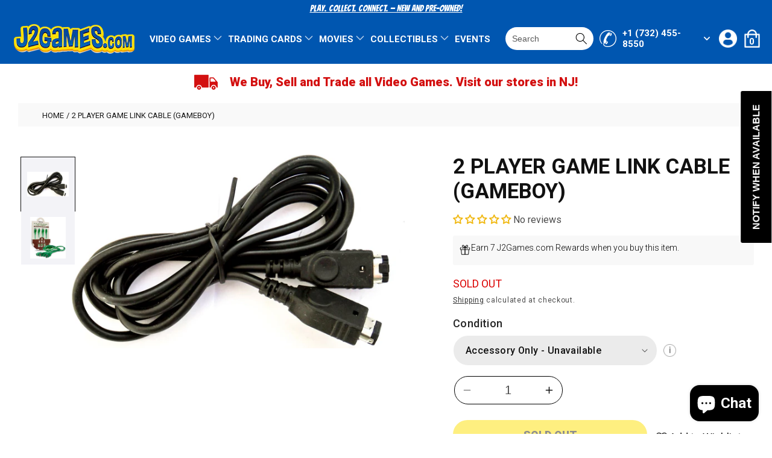

--- FILE ---
content_type: text/html; charset=utf-8
request_url: https://j2games.com/products/2-player-game-link-cable-gameboy
body_size: 85248
content:
<!doctype html>
<html class="no-js" lang="en">
  <head>
<script src="//searchserverapi.com/widgets/shopify/init.js?a=9q7H6G5H2Z"></script>
    <meta charset="utf-8">
    <meta http-equiv="X-UA-Compatible" content="IE=edge">
    <meta name="viewport" content="width=device-width,initial-scale=1">
    <meta name="theme-color" content="">
    <link rel="canonical" href="https://j2games.com/products/2-player-game-link-cable-gameboy">
    <link rel="preconnect" href="https://cdn.shopify.com" crossorigin><link rel="icon" type="image/png" href="//j2games.com/cdn/shop/files/j2games_favicon.png?crop=center&height=32&v=1680245661&width=32"><link rel="preconnect" href="https://fonts.shopifycdn.com" crossorigin><title>
      2 Player Game Link Cable (Gameboy)
 &ndash; J2Games</title>

    
      <meta name="description" content="The Nintendo Game Link Cable is an accessory for the Game Boy line of handheld video game systems, allowing players to connect Game Boys of all types for multiplayer gaming. Depending on the games, a Game Link Cable can be used to link two games of the same title, like Tetris, or two compatible games like Pokémon Red a">
    

    

<meta property="og:site_name" content="J2Games">
<meta property="og:url" content="https://j2games.com/products/2-player-game-link-cable-gameboy">
<meta property="og:title" content="2 Player Game Link Cable (Gameboy)">
<meta property="og:type" content="product">
<meta property="og:description" content="The Nintendo Game Link Cable is an accessory for the Game Boy line of handheld video game systems, allowing players to connect Game Boys of all types for multiplayer gaming. Depending on the games, a Game Link Cable can be used to link two games of the same title, like Tetris, or two compatible games like Pokémon Red a"><meta property="og:image" content="http://j2games.com/cdn/shop/products/81di8lorveL._AC_2d6a9be6-ea29-4af5-b29c-63ed5fa309c2.jpg?v=1625026244">
  <meta property="og:image:secure_url" content="https://j2games.com/cdn/shop/products/81di8lorveL._AC_2d6a9be6-ea29-4af5-b29c-63ed5fa309c2.jpg?v=1625026244">
  <meta property="og:image:width" content="2366">
  <meta property="og:image:height" content="1378"><meta property="og:price:amount" content="7.99">
  <meta property="og:price:currency" content="USD"><meta name="twitter:site" content="@j2games"><meta name="twitter:card" content="summary_large_image">
<meta name="twitter:title" content="2 Player Game Link Cable (Gameboy)">
<meta name="twitter:description" content="The Nintendo Game Link Cable is an accessory for the Game Boy line of handheld video game systems, allowing players to connect Game Boys of all types for multiplayer gaming. Depending on the games, a Game Link Cable can be used to link two games of the same title, like Tetris, or two compatible games like Pokémon Red a">


    <script src="//j2games.com/cdn/shop/t/27/assets/constants.js?v=165488195745554878101752243642" defer="defer"></script>
    <script src="//j2games.com/cdn/shop/t/27/assets/pubsub.js?v=2921868252632587581752243642" defer="defer"></script>
    <script src="//j2games.com/cdn/shop/t/27/assets/global.js?v=85297797553816670871752243642" defer="defer"></script>
    <script src="//j2games.com/cdn/shop/t/27/assets/jquery.min.js?v=160737389985263990141752243642" defer="defer"></script>
    <script src="//j2games.com/cdn/shop/t/27/assets/slick.min.js?v=119177116428520753221752243642" defer="defer"></script>
    <script src="//j2games.com/cdn/shop/t/27/assets/ajaxinate.js?v=71714571129310456221752243642" defer="defer"></script>
    <script src="//j2games.com/cdn/shop/t/27/assets/main.js?v=48727976806018738391752243642" defer="defer"></script>
    <script>window.performance && window.performance.mark && window.performance.mark('shopify.content_for_header.start');</script><meta name="google-site-verification" content="Tx89nH_ge3XHivdfv7OHJKwBbt_i1oCJ7JCkXcPQRd4">
<meta name="google-site-verification" content="33TpTA1TWe0tkGFpFLGSaY7QLuwhfk1fWLb8xmLRcnw">
<meta name="google-site-verification" content="Tx89nH_ge3XHivdfv7OHJKwBbt_i1oCJ7JCkXcPQRd4">
<meta id="shopify-digital-wallet" name="shopify-digital-wallet" content="/11042322/digital_wallets/dialog">
<meta name="shopify-checkout-api-token" content="c36acedcd53db523b29c341e6f993ae1">
<meta id="in-context-paypal-metadata" data-shop-id="11042322" data-venmo-supported="false" data-environment="production" data-locale="en_US" data-paypal-v4="true" data-currency="USD">
<link rel="alternate" hreflang="x-default" href="https://j2games.com/products/2-player-game-link-cable-gameboy">
<link rel="alternate" hreflang="en" href="https://j2games.com/products/2-player-game-link-cable-gameboy">
<link rel="alternate" hreflang="es" href="https://j2games.com/es/products/2-player-game-link-cable-gameboy">
<link rel="alternate" type="application/json+oembed" href="https://j2games.com/products/2-player-game-link-cable-gameboy.oembed">
<script async="async" src="/checkouts/internal/preloads.js?locale=en-US"></script>
<link rel="preconnect" href="https://shop.app" crossorigin="anonymous">
<script async="async" src="https://shop.app/checkouts/internal/preloads.js?locale=en-US&shop_id=11042322" crossorigin="anonymous"></script>
<script id="apple-pay-shop-capabilities" type="application/json">{"shopId":11042322,"countryCode":"US","currencyCode":"USD","merchantCapabilities":["supports3DS"],"merchantId":"gid:\/\/shopify\/Shop\/11042322","merchantName":"J2Games","requiredBillingContactFields":["postalAddress","email","phone"],"requiredShippingContactFields":["postalAddress","email","phone"],"shippingType":"shipping","supportedNetworks":["visa","masterCard","amex","discover","elo","jcb"],"total":{"type":"pending","label":"J2Games","amount":"1.00"},"shopifyPaymentsEnabled":true,"supportsSubscriptions":true}</script>
<script id="shopify-features" type="application/json">{"accessToken":"c36acedcd53db523b29c341e6f993ae1","betas":["rich-media-storefront-analytics"],"domain":"j2games.com","predictiveSearch":true,"shopId":11042322,"locale":"en"}</script>
<script>var Shopify = Shopify || {};
Shopify.shop = "j2games.myshopify.com";
Shopify.locale = "en";
Shopify.currency = {"active":"USD","rate":"1.0"};
Shopify.country = "US";
Shopify.theme = {"name":"Dawn - HC - 11 Jul '25","id":142477131938,"schema_name":"Dawn","schema_version":"8.0.0","theme_store_id":null,"role":"main"};
Shopify.theme.handle = "null";
Shopify.theme.style = {"id":null,"handle":null};
Shopify.cdnHost = "j2games.com/cdn";
Shopify.routes = Shopify.routes || {};
Shopify.routes.root = "/";</script>
<script type="module">!function(o){(o.Shopify=o.Shopify||{}).modules=!0}(window);</script>
<script>!function(o){function n(){var o=[];function n(){o.push(Array.prototype.slice.apply(arguments))}return n.q=o,n}var t=o.Shopify=o.Shopify||{};t.loadFeatures=n(),t.autoloadFeatures=n()}(window);</script>
<script>
  window.ShopifyPay = window.ShopifyPay || {};
  window.ShopifyPay.apiHost = "shop.app\/pay";
  window.ShopifyPay.redirectState = null;
</script>
<script id="shop-js-analytics" type="application/json">{"pageType":"product"}</script>
<script defer="defer" async type="module" src="//j2games.com/cdn/shopifycloud/shop-js/modules/v2/client.init-shop-cart-sync_C5BV16lS.en.esm.js"></script>
<script defer="defer" async type="module" src="//j2games.com/cdn/shopifycloud/shop-js/modules/v2/chunk.common_CygWptCX.esm.js"></script>
<script type="module">
  await import("//j2games.com/cdn/shopifycloud/shop-js/modules/v2/client.init-shop-cart-sync_C5BV16lS.en.esm.js");
await import("//j2games.com/cdn/shopifycloud/shop-js/modules/v2/chunk.common_CygWptCX.esm.js");

  window.Shopify.SignInWithShop?.initShopCartSync?.({"fedCMEnabled":true,"windoidEnabled":true});

</script>
<script defer="defer" async type="module" src="//j2games.com/cdn/shopifycloud/shop-js/modules/v2/client.payment-terms_CZxnsJam.en.esm.js"></script>
<script defer="defer" async type="module" src="//j2games.com/cdn/shopifycloud/shop-js/modules/v2/chunk.common_CygWptCX.esm.js"></script>
<script defer="defer" async type="module" src="//j2games.com/cdn/shopifycloud/shop-js/modules/v2/chunk.modal_D71HUcav.esm.js"></script>
<script type="module">
  await import("//j2games.com/cdn/shopifycloud/shop-js/modules/v2/client.payment-terms_CZxnsJam.en.esm.js");
await import("//j2games.com/cdn/shopifycloud/shop-js/modules/v2/chunk.common_CygWptCX.esm.js");
await import("//j2games.com/cdn/shopifycloud/shop-js/modules/v2/chunk.modal_D71HUcav.esm.js");

  
</script>
<script>
  window.Shopify = window.Shopify || {};
  if (!window.Shopify.featureAssets) window.Shopify.featureAssets = {};
  window.Shopify.featureAssets['shop-js'] = {"shop-cart-sync":["modules/v2/client.shop-cart-sync_ZFArdW7E.en.esm.js","modules/v2/chunk.common_CygWptCX.esm.js"],"init-fed-cm":["modules/v2/client.init-fed-cm_CmiC4vf6.en.esm.js","modules/v2/chunk.common_CygWptCX.esm.js"],"shop-button":["modules/v2/client.shop-button_tlx5R9nI.en.esm.js","modules/v2/chunk.common_CygWptCX.esm.js"],"shop-cash-offers":["modules/v2/client.shop-cash-offers_DOA2yAJr.en.esm.js","modules/v2/chunk.common_CygWptCX.esm.js","modules/v2/chunk.modal_D71HUcav.esm.js"],"init-windoid":["modules/v2/client.init-windoid_sURxWdc1.en.esm.js","modules/v2/chunk.common_CygWptCX.esm.js"],"shop-toast-manager":["modules/v2/client.shop-toast-manager_ClPi3nE9.en.esm.js","modules/v2/chunk.common_CygWptCX.esm.js"],"init-shop-email-lookup-coordinator":["modules/v2/client.init-shop-email-lookup-coordinator_B8hsDcYM.en.esm.js","modules/v2/chunk.common_CygWptCX.esm.js"],"init-shop-cart-sync":["modules/v2/client.init-shop-cart-sync_C5BV16lS.en.esm.js","modules/v2/chunk.common_CygWptCX.esm.js"],"avatar":["modules/v2/client.avatar_BTnouDA3.en.esm.js"],"pay-button":["modules/v2/client.pay-button_FdsNuTd3.en.esm.js","modules/v2/chunk.common_CygWptCX.esm.js"],"init-customer-accounts":["modules/v2/client.init-customer-accounts_DxDtT_ad.en.esm.js","modules/v2/client.shop-login-button_C5VAVYt1.en.esm.js","modules/v2/chunk.common_CygWptCX.esm.js","modules/v2/chunk.modal_D71HUcav.esm.js"],"init-shop-for-new-customer-accounts":["modules/v2/client.init-shop-for-new-customer-accounts_ChsxoAhi.en.esm.js","modules/v2/client.shop-login-button_C5VAVYt1.en.esm.js","modules/v2/chunk.common_CygWptCX.esm.js","modules/v2/chunk.modal_D71HUcav.esm.js"],"shop-login-button":["modules/v2/client.shop-login-button_C5VAVYt1.en.esm.js","modules/v2/chunk.common_CygWptCX.esm.js","modules/v2/chunk.modal_D71HUcav.esm.js"],"init-customer-accounts-sign-up":["modules/v2/client.init-customer-accounts-sign-up_CPSyQ0Tj.en.esm.js","modules/v2/client.shop-login-button_C5VAVYt1.en.esm.js","modules/v2/chunk.common_CygWptCX.esm.js","modules/v2/chunk.modal_D71HUcav.esm.js"],"shop-follow-button":["modules/v2/client.shop-follow-button_Cva4Ekp9.en.esm.js","modules/v2/chunk.common_CygWptCX.esm.js","modules/v2/chunk.modal_D71HUcav.esm.js"],"checkout-modal":["modules/v2/client.checkout-modal_BPM8l0SH.en.esm.js","modules/v2/chunk.common_CygWptCX.esm.js","modules/v2/chunk.modal_D71HUcav.esm.js"],"lead-capture":["modules/v2/client.lead-capture_Bi8yE_yS.en.esm.js","modules/v2/chunk.common_CygWptCX.esm.js","modules/v2/chunk.modal_D71HUcav.esm.js"],"shop-login":["modules/v2/client.shop-login_D6lNrXab.en.esm.js","modules/v2/chunk.common_CygWptCX.esm.js","modules/v2/chunk.modal_D71HUcav.esm.js"],"payment-terms":["modules/v2/client.payment-terms_CZxnsJam.en.esm.js","modules/v2/chunk.common_CygWptCX.esm.js","modules/v2/chunk.modal_D71HUcav.esm.js"]};
</script>
<script>(function() {
  var isLoaded = false;
  function asyncLoad() {
    if (isLoaded) return;
    isLoaded = true;
    var urls = ["https:\/\/js.smile.io\/v1\/smile-shopify.js?shop=j2games.myshopify.com","https:\/\/instafeed.nfcube.com\/cdn\/aba447a36a6d6d223ad57417d03df063.js?shop=j2games.myshopify.com","https:\/\/cdn.shopify.com\/s\/files\/1\/1104\/2322\/t\/24\/assets\/subscribe-it.js?v=1725480832\u0026shop=j2games.myshopify.com","\/\/searchserverapi1.com\/widgets\/shopify\/init.js?a=9q7H6G5H2Z\u0026shop=j2games.myshopify.com"];
    for (var i = 0; i < urls.length; i++) {
      var s = document.createElement('script');
      s.type = 'text/javascript';
      s.async = true;
      s.src = urls[i];
      var x = document.getElementsByTagName('script')[0];
      x.parentNode.insertBefore(s, x);
    }
  };
  if(window.attachEvent) {
    window.attachEvent('onload', asyncLoad);
  } else {
    window.addEventListener('load', asyncLoad, false);
  }
})();</script>
<script id="__st">var __st={"a":11042322,"offset":-18000,"reqid":"82b13e47-9342-48d9-9e76-240956785dfe-1768831905","pageurl":"j2games.com\/products\/2-player-game-link-cable-gameboy","u":"33192aeb7826","p":"product","rtyp":"product","rid":6889670639778};</script>
<script>window.ShopifyPaypalV4VisibilityTracking = true;</script>
<script id="captcha-bootstrap">!function(){'use strict';const t='contact',e='account',n='new_comment',o=[[t,t],['blogs',n],['comments',n],[t,'customer']],c=[[e,'customer_login'],[e,'guest_login'],[e,'recover_customer_password'],[e,'create_customer']],r=t=>t.map((([t,e])=>`form[action*='/${t}']:not([data-nocaptcha='true']) input[name='form_type'][value='${e}']`)).join(','),a=t=>()=>t?[...document.querySelectorAll(t)].map((t=>t.form)):[];function s(){const t=[...o],e=r(t);return a(e)}const i='password',u='form_key',d=['recaptcha-v3-token','g-recaptcha-response','h-captcha-response',i],f=()=>{try{return window.sessionStorage}catch{return}},m='__shopify_v',_=t=>t.elements[u];function p(t,e,n=!1){try{const o=window.sessionStorage,c=JSON.parse(o.getItem(e)),{data:r}=function(t){const{data:e,action:n}=t;return t[m]||n?{data:e,action:n}:{data:t,action:n}}(c);for(const[e,n]of Object.entries(r))t.elements[e]&&(t.elements[e].value=n);n&&o.removeItem(e)}catch(o){console.error('form repopulation failed',{error:o})}}const l='form_type',E='cptcha';function T(t){t.dataset[E]=!0}const w=window,h=w.document,L='Shopify',v='ce_forms',y='captcha';let A=!1;((t,e)=>{const n=(g='f06e6c50-85a8-45c8-87d0-21a2b65856fe',I='https://cdn.shopify.com/shopifycloud/storefront-forms-hcaptcha/ce_storefront_forms_captcha_hcaptcha.v1.5.2.iife.js',D={infoText:'Protected by hCaptcha',privacyText:'Privacy',termsText:'Terms'},(t,e,n)=>{const o=w[L][v],c=o.bindForm;if(c)return c(t,g,e,D).then(n);var r;o.q.push([[t,g,e,D],n]),r=I,A||(h.body.append(Object.assign(h.createElement('script'),{id:'captcha-provider',async:!0,src:r})),A=!0)});var g,I,D;w[L]=w[L]||{},w[L][v]=w[L][v]||{},w[L][v].q=[],w[L][y]=w[L][y]||{},w[L][y].protect=function(t,e){n(t,void 0,e),T(t)},Object.freeze(w[L][y]),function(t,e,n,w,h,L){const[v,y,A,g]=function(t,e,n){const i=e?o:[],u=t?c:[],d=[...i,...u],f=r(d),m=r(i),_=r(d.filter((([t,e])=>n.includes(e))));return[a(f),a(m),a(_),s()]}(w,h,L),I=t=>{const e=t.target;return e instanceof HTMLFormElement?e:e&&e.form},D=t=>v().includes(t);t.addEventListener('submit',(t=>{const e=I(t);if(!e)return;const n=D(e)&&!e.dataset.hcaptchaBound&&!e.dataset.recaptchaBound,o=_(e),c=g().includes(e)&&(!o||!o.value);(n||c)&&t.preventDefault(),c&&!n&&(function(t){try{if(!f())return;!function(t){const e=f();if(!e)return;const n=_(t);if(!n)return;const o=n.value;o&&e.removeItem(o)}(t);const e=Array.from(Array(32),(()=>Math.random().toString(36)[2])).join('');!function(t,e){_(t)||t.append(Object.assign(document.createElement('input'),{type:'hidden',name:u})),t.elements[u].value=e}(t,e),function(t,e){const n=f();if(!n)return;const o=[...t.querySelectorAll(`input[type='${i}']`)].map((({name:t})=>t)),c=[...d,...o],r={};for(const[a,s]of new FormData(t).entries())c.includes(a)||(r[a]=s);n.setItem(e,JSON.stringify({[m]:1,action:t.action,data:r}))}(t,e)}catch(e){console.error('failed to persist form',e)}}(e),e.submit())}));const S=(t,e)=>{t&&!t.dataset[E]&&(n(t,e.some((e=>e===t))),T(t))};for(const o of['focusin','change'])t.addEventListener(o,(t=>{const e=I(t);D(e)&&S(e,y())}));const B=e.get('form_key'),M=e.get(l),P=B&&M;t.addEventListener('DOMContentLoaded',(()=>{const t=y();if(P)for(const e of t)e.elements[l].value===M&&p(e,B);[...new Set([...A(),...v().filter((t=>'true'===t.dataset.shopifyCaptcha))])].forEach((e=>S(e,t)))}))}(h,new URLSearchParams(w.location.search),n,t,e,['guest_login'])})(!0,!0)}();</script>
<script integrity="sha256-4kQ18oKyAcykRKYeNunJcIwy7WH5gtpwJnB7kiuLZ1E=" data-source-attribution="shopify.loadfeatures" defer="defer" src="//j2games.com/cdn/shopifycloud/storefront/assets/storefront/load_feature-a0a9edcb.js" crossorigin="anonymous"></script>
<script crossorigin="anonymous" defer="defer" src="//j2games.com/cdn/shopifycloud/storefront/assets/shopify_pay/storefront-65b4c6d7.js?v=20250812"></script>
<script data-source-attribution="shopify.dynamic_checkout.dynamic.init">var Shopify=Shopify||{};Shopify.PaymentButton=Shopify.PaymentButton||{isStorefrontPortableWallets:!0,init:function(){window.Shopify.PaymentButton.init=function(){};var t=document.createElement("script");t.src="https://j2games.com/cdn/shopifycloud/portable-wallets/latest/portable-wallets.en.js",t.type="module",document.head.appendChild(t)}};
</script>
<script data-source-attribution="shopify.dynamic_checkout.buyer_consent">
  function portableWalletsHideBuyerConsent(e){var t=document.getElementById("shopify-buyer-consent"),n=document.getElementById("shopify-subscription-policy-button");t&&n&&(t.classList.add("hidden"),t.setAttribute("aria-hidden","true"),n.removeEventListener("click",e))}function portableWalletsShowBuyerConsent(e){var t=document.getElementById("shopify-buyer-consent"),n=document.getElementById("shopify-subscription-policy-button");t&&n&&(t.classList.remove("hidden"),t.removeAttribute("aria-hidden"),n.addEventListener("click",e))}window.Shopify?.PaymentButton&&(window.Shopify.PaymentButton.hideBuyerConsent=portableWalletsHideBuyerConsent,window.Shopify.PaymentButton.showBuyerConsent=portableWalletsShowBuyerConsent);
</script>
<script>
  function portableWalletsCleanup(e){e&&e.src&&console.error("Failed to load portable wallets script "+e.src);var t=document.querySelectorAll("shopify-accelerated-checkout .shopify-payment-button__skeleton, shopify-accelerated-checkout-cart .wallet-cart-button__skeleton"),e=document.getElementById("shopify-buyer-consent");for(let e=0;e<t.length;e++)t[e].remove();e&&e.remove()}function portableWalletsNotLoadedAsModule(e){e instanceof ErrorEvent&&"string"==typeof e.message&&e.message.includes("import.meta")&&"string"==typeof e.filename&&e.filename.includes("portable-wallets")&&(window.removeEventListener("error",portableWalletsNotLoadedAsModule),window.Shopify.PaymentButton.failedToLoad=e,"loading"===document.readyState?document.addEventListener("DOMContentLoaded",window.Shopify.PaymentButton.init):window.Shopify.PaymentButton.init())}window.addEventListener("error",portableWalletsNotLoadedAsModule);
</script>

<script type="module" src="https://j2games.com/cdn/shopifycloud/portable-wallets/latest/portable-wallets.en.js" onError="portableWalletsCleanup(this)" crossorigin="anonymous"></script>
<script nomodule>
  document.addEventListener("DOMContentLoaded", portableWalletsCleanup);
</script>

<link id="shopify-accelerated-checkout-styles" rel="stylesheet" media="screen" href="https://j2games.com/cdn/shopifycloud/portable-wallets/latest/accelerated-checkout-backwards-compat.css" crossorigin="anonymous">
<style id="shopify-accelerated-checkout-cart">
        #shopify-buyer-consent {
  margin-top: 1em;
  display: inline-block;
  width: 100%;
}

#shopify-buyer-consent.hidden {
  display: none;
}

#shopify-subscription-policy-button {
  background: none;
  border: none;
  padding: 0;
  text-decoration: underline;
  font-size: inherit;
  cursor: pointer;
}

#shopify-subscription-policy-button::before {
  box-shadow: none;
}

      </style>
<script id="sections-script" data-sections="header,footer" defer="defer" src="//j2games.com/cdn/shop/t/27/compiled_assets/scripts.js?v=33534"></script>
<script>window.performance && window.performance.mark && window.performance.mark('shopify.content_for_header.end');</script>


    <style data-shopify>
      @font-face {
  font-family: Roboto;
  font-weight: 400;
  font-style: normal;
  font-display: swap;
  src: url("//j2games.com/cdn/fonts/roboto/roboto_n4.2019d890f07b1852f56ce63ba45b2db45d852cba.woff2") format("woff2"),
       url("//j2games.com/cdn/fonts/roboto/roboto_n4.238690e0007583582327135619c5f7971652fa9d.woff") format("woff");
}

      @font-face {
  font-family: Roboto;
  font-weight: 700;
  font-style: normal;
  font-display: swap;
  src: url("//j2games.com/cdn/fonts/roboto/roboto_n7.f38007a10afbbde8976c4056bfe890710d51dec2.woff2") format("woff2"),
       url("//j2games.com/cdn/fonts/roboto/roboto_n7.94bfdd3e80c7be00e128703d245c207769d763f9.woff") format("woff");
}

      @font-face {
  font-family: Roboto;
  font-weight: 400;
  font-style: italic;
  font-display: swap;
  src: url("//j2games.com/cdn/fonts/roboto/roboto_i4.57ce898ccda22ee84f49e6b57ae302250655e2d4.woff2") format("woff2"),
       url("//j2games.com/cdn/fonts/roboto/roboto_i4.b21f3bd061cbcb83b824ae8c7671a82587b264bf.woff") format("woff");
}

      @font-face {
  font-family: Roboto;
  font-weight: 700;
  font-style: italic;
  font-display: swap;
  src: url("//j2games.com/cdn/fonts/roboto/roboto_i7.7ccaf9410746f2c53340607c42c43f90a9005937.woff2") format("woff2"),
       url("//j2games.com/cdn/fonts/roboto/roboto_i7.49ec21cdd7148292bffea74c62c0df6e93551516.woff") format("woff");
}

      @font-face {
  font-family: Roboto;
  font-weight: 400;
  font-style: normal;
  font-display: swap;
  src: url("//j2games.com/cdn/fonts/roboto/roboto_n4.2019d890f07b1852f56ce63ba45b2db45d852cba.woff2") format("woff2"),
       url("//j2games.com/cdn/fonts/roboto/roboto_n4.238690e0007583582327135619c5f7971652fa9d.woff") format("woff");
}


      :root {
        --font-body-family: Roboto, sans-serif;
        --font-body-style: normal;
        --font-body-weight: 400;
        --font-body-weight-bold: 700;

        --font-heading-family: Roboto, sans-serif;
        --font-heading-style: normal;
        --font-heading-weight: 400;

        --font-body-scale: 1.0;
        --font-heading-scale: 1.0;

        --color-base-text: 17, 17, 17;
        --color-shadow: 17, 17, 17;
        --color-base-background-1: 255, 255, 255;
        --color-base-background-2: 249, 249, 249;
        --color-base-solid-button-labels: 255, 255, 255;
        --color-base-outline-button-labels: 17, 17, 17;
        --color-base-accent-1: 0, 86, 176;
        --color-base-accent-2: 51, 79, 180;
        --payment-terms-background-color: #ffffff;

        --gradient-base-background-1: #ffffff;
        --gradient-base-background-2: #f9f9f9;
        --gradient-base-accent-1: #0056b0;
        --gradient-base-accent-2: #334fb4;

        --media-padding: px;
        --media-border-opacity: 0.0;
        --media-border-width: 0px;
        --media-radius: 0px;
        --media-shadow-opacity: 0.0;
        --media-shadow-horizontal-offset: 0px;
        --media-shadow-vertical-offset: 0px;
        --media-shadow-blur-radius: 0px;
        --media-shadow-visible: 0;

        --page-width: 160rem;
        --page-width-margin: 0rem;

        --product-card-image-padding: 0.0rem;
        --product-card-corner-radius: 0.0rem;
        --product-card-text-alignment: left;
        --product-card-border-width: 0.0rem;
        --product-card-border-opacity: 0.1;
        --product-card-shadow-opacity: 0.0;
        --product-card-shadow-visible: 0;
        --product-card-shadow-horizontal-offset: 0.0rem;
        --product-card-shadow-vertical-offset: 0.4rem;
        --product-card-shadow-blur-radius: 0.5rem;

        --collection-card-image-padding: 0.0rem;
        --collection-card-corner-radius: 0.0rem;
        --collection-card-text-alignment: left;
        --collection-card-border-width: 0.0rem;
        --collection-card-border-opacity: 0.0;
        --collection-card-shadow-opacity: 0.0;
        --collection-card-shadow-visible: 0;
        --collection-card-shadow-horizontal-offset: 0.0rem;
        --collection-card-shadow-vertical-offset: 0.0rem;
        --collection-card-shadow-blur-radius: 0.0rem;

        --blog-card-image-padding: 0.0rem;
        --blog-card-corner-radius: 0.0rem;
        --blog-card-text-alignment: left;
        --blog-card-border-width: 0.0rem;
        --blog-card-border-opacity: 0.1;
        --blog-card-shadow-opacity: 0.0;
        --blog-card-shadow-visible: 0;
        --blog-card-shadow-horizontal-offset: 0.0rem;
        --blog-card-shadow-vertical-offset: 0.4rem;
        --blog-card-shadow-blur-radius: 0.5rem;

        --badge-corner-radius: 4.0rem;

        --popup-border-width: 1px;
        --popup-border-opacity: 0.1;
        --popup-corner-radius: 0px;
        --popup-shadow-opacity: 0.0;
        --popup-shadow-horizontal-offset: 0px;
        --popup-shadow-vertical-offset: 4px;
        --popup-shadow-blur-radius: 5px;

        --drawer-border-width: 1px;
        --drawer-border-opacity: 0.1;
        --drawer-shadow-opacity: 0.0;
        --drawer-shadow-horizontal-offset: 0px;
        --drawer-shadow-vertical-offset: 4px;
        --drawer-shadow-blur-radius: 5px;

        --spacing-sections-desktop: 0px;
        --spacing-sections-mobile: 0px;

        --grid-desktop-vertical-spacing: 16px;
        --grid-desktop-horizontal-spacing: 32px;
        --grid-mobile-vertical-spacing: 8px;
        --grid-mobile-horizontal-spacing: 16px;

        --text-boxes-border-opacity: 0.1;
        --text-boxes-border-width: 0px;
        --text-boxes-radius: 0px;
        --text-boxes-shadow-opacity: 0.0;
        --text-boxes-shadow-visible: 0;
        --text-boxes-shadow-horizontal-offset: 0px;
        --text-boxes-shadow-vertical-offset: 4px;
        --text-boxes-shadow-blur-radius: 5px;

        --buttons-radius: 0px;
        --buttons-radius-outset: 0px;
        --buttons-border-width: 1px;
        --buttons-border-opacity: 1.0;
        --buttons-shadow-opacity: 0.0;
        --buttons-shadow-visible: 0;
        --buttons-shadow-horizontal-offset: 0px;
        --buttons-shadow-vertical-offset: 4px;
        --buttons-shadow-blur-radius: 5px;
        --buttons-border-offset: 0px;

        --inputs-radius: 0px;
        --inputs-border-width: 1px;
        --inputs-border-opacity: 0.55;
        --inputs-shadow-opacity: 0.0;
        --inputs-shadow-horizontal-offset: 0px;
        --inputs-margin-offset: 0px;
        --inputs-shadow-vertical-offset: 4px;
        --inputs-shadow-blur-radius: 5px;
        --inputs-radius-outset: 0px;

        --variant-pills-radius: 40px;
        --variant-pills-border-width: 1px;
        --variant-pills-border-opacity: 0.55;
        --variant-pills-shadow-opacity: 0.0;
        --variant-pills-shadow-horizontal-offset: 0px;
        --variant-pills-shadow-vertical-offset: 4px;
        --variant-pills-shadow-blur-radius: 5px;
      }

      *,
      *::before,
      *::after {
        box-sizing: inherit;
      }

      html {
        box-sizing: border-box;
        font-size: calc(var(--font-body-scale) * 62.5%);
        height: 100%;
      }

      body {
        display: grid;
        grid-template-rows: auto auto 1fr auto;
        grid-template-columns: 100%;
        min-height: 100%;
        margin: 0;
        font-size: 1.5rem;
        letter-spacing: 0.06rem;
        line-height: calc(1 + 0.8 / var(--font-body-scale));
        font-family: var(--font-body-family);
        font-style: var(--font-body-style);
        font-weight: var(--font-body-weight);
      }

      @media screen and (min-width: 750px) {
        body {
          font-size: 1.6rem;
        }
      }
    </style>

    <link href="//j2games.com/cdn/shop/t/27/assets/base.css?v=831047894957930821752243642" rel="stylesheet" type="text/css" media="all" />
    <link rel="preconnect" href="https://fonts.googleapis.com">
    <link rel="preconnect" href="https://fonts.gstatic.com" crossorigin>
    <link href="https://fonts.googleapis.com/css2?family=Bangers&display=swap" rel="stylesheet">
    <link href="https://fonts.googleapis.com/css2?family=Roboto:wght@100;300;400;500;700;900&display=swap" rel="stylesheet">
    <link href="//j2games.com/cdn/shop/t/27/assets/slick.css?v=97913016210365887751752243642" rel="stylesheet" type="text/css" media="all" />
    <link href="//j2games.com/cdn/shop/t/27/assets/style.css?v=128757044655446823281752243642" rel="stylesheet" type="text/css" media="all" />
    <link href="//j2games.com/cdn/shop/t/27/assets/cms.css?v=19465253254100837341752243642" rel="stylesheet" type="text/css" media="all" />
<link rel="preload" as="font" href="//j2games.com/cdn/fonts/roboto/roboto_n4.2019d890f07b1852f56ce63ba45b2db45d852cba.woff2" type="font/woff2" crossorigin><link rel="preload" as="font" href="//j2games.com/cdn/fonts/roboto/roboto_n4.2019d890f07b1852f56ce63ba45b2db45d852cba.woff2" type="font/woff2" crossorigin><link rel="stylesheet" href="//j2games.com/cdn/shop/t/27/assets/component-predictive-search.css?v=85913294783299393391752243642" media="print" onload="this.media='all'"><script>document.documentElement.className = document.documentElement.className.replace('no-js', 'js');
    if (Shopify.designMode) {
      document.documentElement.classList.add('shopify-design-mode');
    }
    </script>

   <!-- Google tag (gtag.js) --> <script async src="https://www.googletagmanager.com/gtag/js?id=G-CF7MCWCZHS"></script> <script>   window.dataLayer = window.dataLayer || [];   function gtag(){dataLayer.push(arguments);}   gtag('js', new Date());   gtag('config', 'G-CF7MCWCZHS'); </script>

    
    <link href="//j2games.com/cdn/shop/t/27/assets/hc-custom.css?v=153571195767623795631752245720" rel="stylesheet" type="text/css" media="all" />
    
  <!-- BEGIN app block: shopify://apps/judge-me-reviews/blocks/judgeme_core/61ccd3b1-a9f2-4160-9fe9-4fec8413e5d8 --><!-- Start of Judge.me Core -->






<link rel="dns-prefetch" href="https://cdnwidget.judge.me">
<link rel="dns-prefetch" href="https://cdn.judge.me">
<link rel="dns-prefetch" href="https://cdn1.judge.me">
<link rel="dns-prefetch" href="https://api.judge.me">

<script data-cfasync='false' class='jdgm-settings-script'>window.jdgmSettings={"pagination":5,"disable_web_reviews":true,"badge_no_review_text":"No reviews","badge_n_reviews_text":"{{ n }} review/reviews","badge_star_color":"#f0b812","hide_badge_preview_if_no_reviews":true,"badge_hide_text":false,"enforce_center_preview_badge":false,"widget_title":"Customer Reviews","widget_open_form_text":"Write a review","widget_close_form_text":"Cancel review","widget_refresh_page_text":"Refresh page","widget_summary_text":"Based on {{ number_of_reviews }} review/reviews","widget_no_review_text":"Be the first to write a review","widget_name_field_text":"Display name","widget_verified_name_field_text":"Verified Name (public)","widget_name_placeholder_text":"Display name","widget_required_field_error_text":"This field is required.","widget_email_field_text":"Email address","widget_verified_email_field_text":"Verified Email (private, can not be edited)","widget_email_placeholder_text":"Your email address","widget_email_field_error_text":"Please enter a valid email address.","widget_rating_field_text":"Rating","widget_review_title_field_text":"Review Title","widget_review_title_placeholder_text":"Give your review a title","widget_review_body_field_text":"Review content","widget_review_body_placeholder_text":"Start writing here...","widget_pictures_field_text":"Picture/Video (optional)","widget_submit_review_text":"Submit Review","widget_submit_verified_review_text":"Submit Verified Review","widget_submit_success_msg_with_auto_publish":"Thank you! Please refresh the page in a few moments to see your review. You can remove or edit your review by logging into \u003ca href='https://judge.me/login' target='_blank' rel='nofollow noopener'\u003eJudge.me\u003c/a\u003e","widget_submit_success_msg_no_auto_publish":"Thank you! Your review will be published as soon as it is approved by the shop admin. You can remove or edit your review by logging into \u003ca href='https://judge.me/login' target='_blank' rel='nofollow noopener'\u003eJudge.me\u003c/a\u003e","widget_show_default_reviews_out_of_total_text":"Showing {{ n_reviews_shown }} out of {{ n_reviews }} reviews.","widget_show_all_link_text":"Show all","widget_show_less_link_text":"Show less","widget_author_said_text":"{{ reviewer_name }} said:","widget_days_text":"{{ n }} days ago","widget_weeks_text":"{{ n }} week/weeks ago","widget_months_text":"{{ n }} month/months ago","widget_years_text":"{{ n }} year/years ago","widget_yesterday_text":"Yesterday","widget_today_text":"Today","widget_replied_text":"\u003e\u003e {{ shop_name }} replied:","widget_read_more_text":"Read more","widget_reviewer_name_as_initial":"","widget_rating_filter_color":"","widget_rating_filter_see_all_text":"See all reviews","widget_sorting_most_recent_text":"Most Recent","widget_sorting_highest_rating_text":"Highest Rating","widget_sorting_lowest_rating_text":"Lowest Rating","widget_sorting_with_pictures_text":"Only Pictures","widget_sorting_most_helpful_text":"Most Helpful","widget_open_question_form_text":"Ask a question","widget_reviews_subtab_text":"Reviews","widget_questions_subtab_text":"Questions","widget_question_label_text":"Question","widget_answer_label_text":"Answer","widget_question_placeholder_text":"Write your question here","widget_submit_question_text":"Submit Question","widget_question_submit_success_text":"Thank you for your question! We will notify you once it gets answered.","widget_star_color":"#f0b812","verified_badge_text":"Verified","verified_badge_bg_color":"","verified_badge_text_color":"","verified_badge_placement":"left-of-reviewer-name","widget_review_max_height":"","widget_hide_border":false,"widget_social_share":false,"widget_thumb":false,"widget_review_location_show":false,"widget_location_format":"","all_reviews_include_out_of_store_products":true,"all_reviews_out_of_store_text":"(out of store)","all_reviews_pagination":100,"all_reviews_product_name_prefix_text":"about","enable_review_pictures":false,"enable_question_anwser":false,"widget_theme":"","review_date_format":"mm/dd/yyyy","default_sort_method":"most-recent","widget_product_reviews_subtab_text":"Product Reviews","widget_shop_reviews_subtab_text":"Shop Reviews","widget_other_products_reviews_text":"Reviews for other products","widget_store_reviews_subtab_text":"Store reviews","widget_no_store_reviews_text":"This store hasn't received any reviews yet","widget_web_restriction_product_reviews_text":"This product hasn't received any reviews yet","widget_no_items_text":"No items found","widget_show_more_text":"Show more","widget_write_a_store_review_text":"Write a Store Review","widget_other_languages_heading":"Reviews in Other Languages","widget_translate_review_text":"Translate review to {{ language }}","widget_translating_review_text":"Translating...","widget_show_original_translation_text":"Show original ({{ language }})","widget_translate_review_failed_text":"Review couldn't be translated.","widget_translate_review_retry_text":"Retry","widget_translate_review_try_again_later_text":"Try again later","show_product_url_for_grouped_product":false,"widget_sorting_pictures_first_text":"Pictures First","show_pictures_on_all_rev_page_mobile":false,"show_pictures_on_all_rev_page_desktop":false,"floating_tab_hide_mobile_install_preference":false,"floating_tab_button_name":"★ Reviews","floating_tab_title":"Let customers speak for us","floating_tab_button_color":"","floating_tab_button_background_color":"","floating_tab_url":"","floating_tab_url_enabled":false,"floating_tab_tab_style":"text","all_reviews_text_badge_text":"Customers rate us {{ shop.metafields.judgeme.all_reviews_rating | round: 1 }}/5 based on {{ shop.metafields.judgeme.all_reviews_count }} reviews.","all_reviews_text_badge_text_branded_style":"{{ shop.metafields.judgeme.all_reviews_rating | round: 1 }} out of 5 stars based on {{ shop.metafields.judgeme.all_reviews_count }} reviews","is_all_reviews_text_badge_a_link":false,"show_stars_for_all_reviews_text_badge":false,"all_reviews_text_badge_url":"","all_reviews_text_style":"text","all_reviews_text_color_style":"judgeme_brand_color","all_reviews_text_color":"#108474","all_reviews_text_show_jm_brand":true,"featured_carousel_show_header":true,"featured_carousel_title":"Let customers speak for us","testimonials_carousel_title":"Customers are saying","videos_carousel_title":"Real customer stories","cards_carousel_title":"Customers are saying","featured_carousel_count_text":"from {{ n }} reviews","featured_carousel_add_link_to_all_reviews_page":false,"featured_carousel_url":"","featured_carousel_show_images":true,"featured_carousel_autoslide_interval":5,"featured_carousel_arrows_on_the_sides":false,"featured_carousel_height":250,"featured_carousel_width":80,"featured_carousel_image_size":0,"featured_carousel_image_height":250,"featured_carousel_arrow_color":"#eeeeee","verified_count_badge_style":"vintage","verified_count_badge_orientation":"horizontal","verified_count_badge_color_style":"judgeme_brand_color","verified_count_badge_color":"#108474","is_verified_count_badge_a_link":false,"verified_count_badge_url":"","verified_count_badge_show_jm_brand":true,"widget_rating_preset_default":5,"widget_first_sub_tab":"product-reviews","widget_show_histogram":true,"widget_histogram_use_custom_color":false,"widget_pagination_use_custom_color":false,"widget_star_use_custom_color":false,"widget_verified_badge_use_custom_color":false,"widget_write_review_use_custom_color":false,"picture_reminder_submit_button":"Upload Pictures","enable_review_videos":false,"mute_video_by_default":false,"widget_sorting_videos_first_text":"Videos First","widget_review_pending_text":"Pending","featured_carousel_items_for_large_screen":3,"social_share_options_order":"Facebook,Twitter","remove_microdata_snippet":true,"disable_json_ld":false,"enable_json_ld_products":false,"preview_badge_show_question_text":false,"preview_badge_no_question_text":"No questions","preview_badge_n_question_text":"{{ number_of_questions }} question/questions","qa_badge_show_icon":false,"qa_badge_position":"same-row","remove_judgeme_branding":false,"widget_add_search_bar":false,"widget_search_bar_placeholder":"Search","widget_sorting_verified_only_text":"Verified only","featured_carousel_theme":"default","featured_carousel_show_rating":true,"featured_carousel_show_title":true,"featured_carousel_show_body":true,"featured_carousel_show_date":false,"featured_carousel_show_reviewer":true,"featured_carousel_show_product":false,"featured_carousel_header_background_color":"#108474","featured_carousel_header_text_color":"#ffffff","featured_carousel_name_product_separator":"reviewed","featured_carousel_full_star_background":"#108474","featured_carousel_empty_star_background":"#dadada","featured_carousel_vertical_theme_background":"#f9fafb","featured_carousel_verified_badge_enable":false,"featured_carousel_verified_badge_color":"#108474","featured_carousel_border_style":"round","featured_carousel_review_line_length_limit":3,"featured_carousel_more_reviews_button_text":"Read more reviews","featured_carousel_view_product_button_text":"View product","all_reviews_page_load_reviews_on":"scroll","all_reviews_page_load_more_text":"Load More Reviews","disable_fb_tab_reviews":false,"enable_ajax_cdn_cache":false,"widget_public_name_text":"displayed publicly like","default_reviewer_name":"John Smith","default_reviewer_name_has_non_latin":true,"widget_reviewer_anonymous":"Anonymous","medals_widget_title":"Judge.me Review Medals","medals_widget_background_color":"#f9fafb","medals_widget_position":"footer_all_pages","medals_widget_border_color":"#f9fafb","medals_widget_verified_text_position":"left","medals_widget_use_monochromatic_version":false,"medals_widget_elements_color":"#108474","show_reviewer_avatar":true,"widget_invalid_yt_video_url_error_text":"Not a YouTube video URL","widget_max_length_field_error_text":"Please enter no more than {0} characters.","widget_show_country_flag":false,"widget_show_collected_via_shop_app":true,"widget_verified_by_shop_badge_style":"light","widget_verified_by_shop_text":"Verified by Shop","widget_show_photo_gallery":false,"widget_load_with_code_splitting":true,"widget_ugc_install_preference":false,"widget_ugc_title":"Made by us, Shared by you","widget_ugc_subtitle":"Tag us to see your picture featured in our page","widget_ugc_arrows_color":"#ffffff","widget_ugc_primary_button_text":"Buy Now","widget_ugc_primary_button_background_color":"#108474","widget_ugc_primary_button_text_color":"#ffffff","widget_ugc_primary_button_border_width":"0","widget_ugc_primary_button_border_style":"none","widget_ugc_primary_button_border_color":"#108474","widget_ugc_primary_button_border_radius":"25","widget_ugc_secondary_button_text":"Load More","widget_ugc_secondary_button_background_color":"#ffffff","widget_ugc_secondary_button_text_color":"#108474","widget_ugc_secondary_button_border_width":"2","widget_ugc_secondary_button_border_style":"solid","widget_ugc_secondary_button_border_color":"#108474","widget_ugc_secondary_button_border_radius":"25","widget_ugc_reviews_button_text":"View Reviews","widget_ugc_reviews_button_background_color":"#ffffff","widget_ugc_reviews_button_text_color":"#108474","widget_ugc_reviews_button_border_width":"2","widget_ugc_reviews_button_border_style":"solid","widget_ugc_reviews_button_border_color":"#108474","widget_ugc_reviews_button_border_radius":"25","widget_ugc_reviews_button_link_to":"judgeme-reviews-page","widget_ugc_show_post_date":true,"widget_ugc_max_width":"800","widget_rating_metafield_value_type":true,"widget_primary_color":"#108474","widget_enable_secondary_color":false,"widget_secondary_color":"#edf5f5","widget_summary_average_rating_text":"{{ average_rating }} out of 5","widget_media_grid_title":"Customer photos \u0026 videos","widget_media_grid_see_more_text":"See more","widget_round_style":false,"widget_show_product_medals":true,"widget_verified_by_judgeme_text":"Verified by Judge.me","widget_show_store_medals":true,"widget_verified_by_judgeme_text_in_store_medals":"Verified by Judge.me","widget_media_field_exceed_quantity_message":"Sorry, we can only accept {{ max_media }} for one review.","widget_media_field_exceed_limit_message":"{{ file_name }} is too large, please select a {{ media_type }} less than {{ size_limit }}MB.","widget_review_submitted_text":"Review Submitted!","widget_question_submitted_text":"Question Submitted!","widget_close_form_text_question":"Cancel","widget_write_your_answer_here_text":"Write your answer here","widget_enabled_branded_link":true,"widget_show_collected_by_judgeme":true,"widget_reviewer_name_color":"","widget_write_review_text_color":"","widget_write_review_bg_color":"","widget_collected_by_judgeme_text":"collected by Judge.me","widget_pagination_type":"standard","widget_load_more_text":"Load More","widget_load_more_color":"#108474","widget_full_review_text":"Full Review","widget_read_more_reviews_text":"Read More Reviews","widget_read_questions_text":"Read Questions","widget_questions_and_answers_text":"Questions \u0026 Answers","widget_verified_by_text":"Verified by","widget_verified_text":"Verified","widget_number_of_reviews_text":"{{ number_of_reviews }} reviews","widget_back_button_text":"Back","widget_next_button_text":"Next","widget_custom_forms_filter_button":"Filters","custom_forms_style":"horizontal","widget_show_review_information":false,"how_reviews_are_collected":"How reviews are collected?","widget_show_review_keywords":false,"widget_gdpr_statement":"How we use your data: We'll only contact you about the review you left, and only if necessary. By submitting your review, you agree to Judge.me's \u003ca href='https://judge.me/terms' target='_blank' rel='nofollow noopener'\u003eterms\u003c/a\u003e, \u003ca href='https://judge.me/privacy' target='_blank' rel='nofollow noopener'\u003eprivacy\u003c/a\u003e and \u003ca href='https://judge.me/content-policy' target='_blank' rel='nofollow noopener'\u003econtent\u003c/a\u003e policies.","widget_multilingual_sorting_enabled":false,"widget_translate_review_content_enabled":false,"widget_translate_review_content_method":"manual","popup_widget_review_selection":"automatically_with_pictures","popup_widget_round_border_style":true,"popup_widget_show_title":true,"popup_widget_show_body":true,"popup_widget_show_reviewer":false,"popup_widget_show_product":true,"popup_widget_show_pictures":true,"popup_widget_use_review_picture":true,"popup_widget_show_on_home_page":true,"popup_widget_show_on_product_page":true,"popup_widget_show_on_collection_page":true,"popup_widget_show_on_cart_page":true,"popup_widget_position":"bottom_left","popup_widget_first_review_delay":5,"popup_widget_duration":5,"popup_widget_interval":5,"popup_widget_review_count":5,"popup_widget_hide_on_mobile":true,"review_snippet_widget_round_border_style":true,"review_snippet_widget_card_color":"#FFFFFF","review_snippet_widget_slider_arrows_background_color":"#FFFFFF","review_snippet_widget_slider_arrows_color":"#000000","review_snippet_widget_star_color":"#108474","show_product_variant":false,"all_reviews_product_variant_label_text":"Variant: ","widget_show_verified_branding":false,"widget_ai_summary_title":"Customers say","widget_ai_summary_disclaimer":"AI-powered review summary based on recent customer reviews","widget_show_ai_summary":false,"widget_show_ai_summary_bg":false,"widget_show_review_title_input":true,"redirect_reviewers_invited_via_email":"review_widget","request_store_review_after_product_review":false,"request_review_other_products_in_order":false,"review_form_color_scheme":"default","review_form_corner_style":"square","review_form_star_color":{},"review_form_text_color":"#333333","review_form_background_color":"#ffffff","review_form_field_background_color":"#fafafa","review_form_button_color":{},"review_form_button_text_color":"#ffffff","review_form_modal_overlay_color":"#000000","review_content_screen_title_text":"How would you rate this product?","review_content_introduction_text":"We would love it if you would share a bit about your experience.","store_review_form_title_text":"How would you rate this store?","store_review_form_introduction_text":"We would love it if you would share a bit about your experience.","show_review_guidance_text":true,"one_star_review_guidance_text":"Poor","five_star_review_guidance_text":"Great","customer_information_screen_title_text":"About you","customer_information_introduction_text":"Please tell us more about you.","custom_questions_screen_title_text":"Your experience in more detail","custom_questions_introduction_text":"Here are a few questions to help us understand more about your experience.","review_submitted_screen_title_text":"Thanks for your review!","review_submitted_screen_thank_you_text":"We are processing it and it will appear on the store soon.","review_submitted_screen_email_verification_text":"Please confirm your email by clicking the link we just sent you. This helps us keep reviews authentic.","review_submitted_request_store_review_text":"Would you like to share your experience of shopping with us?","review_submitted_review_other_products_text":"Would you like to review these products?","store_review_screen_title_text":"Would you like to share your experience of shopping with us?","store_review_introduction_text":"We value your feedback and use it to improve. Please share any thoughts or suggestions you have.","reviewer_media_screen_title_picture_text":"Share a picture","reviewer_media_introduction_picture_text":"Upload a photo to support your review.","reviewer_media_screen_title_video_text":"Share a video","reviewer_media_introduction_video_text":"Upload a video to support your review.","reviewer_media_screen_title_picture_or_video_text":"Share a picture or video","reviewer_media_introduction_picture_or_video_text":"Upload a photo or video to support your review.","reviewer_media_youtube_url_text":"Paste your Youtube URL here","advanced_settings_next_step_button_text":"Next","advanced_settings_close_review_button_text":"Close","modal_write_review_flow":false,"write_review_flow_required_text":"Required","write_review_flow_privacy_message_text":"We respect your privacy.","write_review_flow_anonymous_text":"Post review as anonymous","write_review_flow_visibility_text":"This won't be visible to other customers.","write_review_flow_multiple_selection_help_text":"Select as many as you like","write_review_flow_single_selection_help_text":"Select one option","write_review_flow_required_field_error_text":"This field is required","write_review_flow_invalid_email_error_text":"Please enter a valid email address","write_review_flow_max_length_error_text":"Max. {{ max_length }} characters.","write_review_flow_media_upload_text":"\u003cb\u003eClick to upload\u003c/b\u003e or drag and drop","write_review_flow_gdpr_statement":"We'll only contact you about your review if necessary. By submitting your review, you agree to our \u003ca href='https://judge.me/terms' target='_blank' rel='nofollow noopener'\u003eterms and conditions\u003c/a\u003e and \u003ca href='https://judge.me/privacy' target='_blank' rel='nofollow noopener'\u003eprivacy policy\u003c/a\u003e.","rating_only_reviews_enabled":false,"show_negative_reviews_help_screen":false,"new_review_flow_help_screen_rating_threshold":3,"negative_review_resolution_screen_title_text":"Tell us more","negative_review_resolution_text":"Your experience matters to us. If there were issues with your purchase, we're here to help. Feel free to reach out to us, we'd love the opportunity to make things right.","negative_review_resolution_button_text":"Contact us","negative_review_resolution_proceed_with_review_text":"Leave a review","negative_review_resolution_subject":"Issue with purchase from {{ shop_name }}.{{ order_name }}","preview_badge_collection_page_install_status":false,"widget_review_custom_css":"","preview_badge_custom_css":"","preview_badge_stars_count":"5-stars","featured_carousel_custom_css":"","floating_tab_custom_css":"","all_reviews_widget_custom_css":"","medals_widget_custom_css":"","verified_badge_custom_css":"","all_reviews_text_custom_css":"","transparency_badges_collected_via_store_invite":false,"transparency_badges_from_another_provider":false,"transparency_badges_collected_from_store_visitor":false,"transparency_badges_collected_by_verified_review_provider":false,"transparency_badges_earned_reward":false,"transparency_badges_collected_via_store_invite_text":"Review collected via store invitation","transparency_badges_from_another_provider_text":"Review collected from another provider","transparency_badges_collected_from_store_visitor_text":"Review collected from a store visitor","transparency_badges_written_in_google_text":"Review written in Google","transparency_badges_written_in_etsy_text":"Review written in Etsy","transparency_badges_written_in_shop_app_text":"Review written in Shop App","transparency_badges_earned_reward_text":"Review earned a reward for future purchase","product_review_widget_per_page":10,"widget_store_review_label_text":"Review about the store","checkout_comment_extension_title_on_product_page":"Customer Comments","checkout_comment_extension_num_latest_comment_show":5,"checkout_comment_extension_format":"name_and_timestamp","checkout_comment_customer_name":"last_initial","checkout_comment_comment_notification":true,"preview_badge_collection_page_install_preference":true,"preview_badge_home_page_install_preference":true,"preview_badge_product_page_install_preference":true,"review_widget_install_preference":"","review_carousel_install_preference":false,"floating_reviews_tab_install_preference":"none","verified_reviews_count_badge_install_preference":false,"all_reviews_text_install_preference":false,"review_widget_best_location":true,"judgeme_medals_install_preference":false,"review_widget_revamp_enabled":true,"review_widget_qna_enabled":false,"review_widget_revamp_dual_publish_end_date":"2026-01-22T17:35:27.000+00:00","review_widget_header_theme":"minimal","review_widget_widget_title_enabled":true,"review_widget_header_text_size":"medium","review_widget_header_text_weight":"regular","review_widget_average_rating_style":"compact","review_widget_bar_chart_enabled":true,"review_widget_bar_chart_type":"numbers","review_widget_bar_chart_style":"standard","review_widget_expanded_media_gallery_enabled":false,"review_widget_reviews_section_theme":"standard","review_widget_image_style":"thumbnails","review_widget_review_image_ratio":"square","review_widget_stars_size":"medium","review_widget_verified_badge":"standard_text","review_widget_review_title_text_size":"medium","review_widget_review_text_size":"medium","review_widget_review_text_length":"medium","review_widget_number_of_columns_desktop":3,"review_widget_carousel_transition_speed":5,"review_widget_custom_questions_answers_display":"always","review_widget_button_text_color":"#FFFFFF","review_widget_text_color":"#000000","review_widget_lighter_text_color":"#7B7B7B","review_widget_corner_styling":"soft","review_widget_review_word_singular":"review","review_widget_review_word_plural":"reviews","review_widget_voting_label":"Helpful?","review_widget_shop_reply_label":"Reply from {{ shop_name }}:","review_widget_filters_title":"Filters","qna_widget_question_word_singular":"Question","qna_widget_question_word_plural":"Questions","qna_widget_answer_reply_label":"Answer from {{ answerer_name }}:","qna_content_screen_title_text":"Ask a question about this product","qna_widget_question_required_field_error_text":"Please enter your question.","qna_widget_flow_gdpr_statement":"We'll only contact you about your question if necessary. By submitting your question, you agree to our \u003ca href='https://judge.me/terms' target='_blank' rel='nofollow noopener'\u003eterms and conditions\u003c/a\u003e and \u003ca href='https://judge.me/privacy' target='_blank' rel='nofollow noopener'\u003eprivacy policy\u003c/a\u003e.","qna_widget_question_submitted_text":"Thanks for your question!","qna_widget_close_form_text_question":"Close","qna_widget_question_submit_success_text":"We’ll notify you by email when your question is answered.","all_reviews_widget_v2025_enabled":false,"all_reviews_widget_v2025_header_theme":"default","all_reviews_widget_v2025_widget_title_enabled":true,"all_reviews_widget_v2025_header_text_size":"medium","all_reviews_widget_v2025_header_text_weight":"regular","all_reviews_widget_v2025_average_rating_style":"compact","all_reviews_widget_v2025_bar_chart_enabled":true,"all_reviews_widget_v2025_bar_chart_type":"numbers","all_reviews_widget_v2025_bar_chart_style":"standard","all_reviews_widget_v2025_expanded_media_gallery_enabled":false,"all_reviews_widget_v2025_show_store_medals":true,"all_reviews_widget_v2025_show_photo_gallery":true,"all_reviews_widget_v2025_show_review_keywords":false,"all_reviews_widget_v2025_show_ai_summary":false,"all_reviews_widget_v2025_show_ai_summary_bg":false,"all_reviews_widget_v2025_add_search_bar":false,"all_reviews_widget_v2025_default_sort_method":"most-recent","all_reviews_widget_v2025_reviews_per_page":10,"all_reviews_widget_v2025_reviews_section_theme":"default","all_reviews_widget_v2025_image_style":"thumbnails","all_reviews_widget_v2025_review_image_ratio":"square","all_reviews_widget_v2025_stars_size":"medium","all_reviews_widget_v2025_verified_badge":"bold_badge","all_reviews_widget_v2025_review_title_text_size":"medium","all_reviews_widget_v2025_review_text_size":"medium","all_reviews_widget_v2025_review_text_length":"medium","all_reviews_widget_v2025_number_of_columns_desktop":3,"all_reviews_widget_v2025_carousel_transition_speed":5,"all_reviews_widget_v2025_custom_questions_answers_display":"always","all_reviews_widget_v2025_show_product_variant":false,"all_reviews_widget_v2025_show_reviewer_avatar":true,"all_reviews_widget_v2025_reviewer_name_as_initial":"","all_reviews_widget_v2025_review_location_show":false,"all_reviews_widget_v2025_location_format":"","all_reviews_widget_v2025_show_country_flag":false,"all_reviews_widget_v2025_verified_by_shop_badge_style":"light","all_reviews_widget_v2025_social_share":false,"all_reviews_widget_v2025_social_share_options_order":"Facebook,Twitter,LinkedIn,Pinterest","all_reviews_widget_v2025_pagination_type":"standard","all_reviews_widget_v2025_button_text_color":"#FFFFFF","all_reviews_widget_v2025_text_color":"#000000","all_reviews_widget_v2025_lighter_text_color":"#7B7B7B","all_reviews_widget_v2025_corner_styling":"soft","all_reviews_widget_v2025_title":"Customer reviews","all_reviews_widget_v2025_ai_summary_title":"Customers say about this store","all_reviews_widget_v2025_no_review_text":"Be the first to write a review","platform":"shopify","branding_url":"https://app.judge.me/reviews/stores/j2games.com","branding_text":"Powered by Judge.me","locale":"en","reply_name":"J2Games","widget_version":"3.0","footer":true,"autopublish":true,"review_dates":true,"enable_custom_form":false,"shop_use_review_site":true,"shop_locale":"en","enable_multi_locales_translations":true,"show_review_title_input":true,"review_verification_email_status":"always","can_be_branded":true,"reply_name_text":"J2Games"};</script> <style class='jdgm-settings-style'>.jdgm-xx{left:0}:root{--jdgm-primary-color: #108474;--jdgm-secondary-color: rgba(16,132,116,0.1);--jdgm-star-color: #f0b812;--jdgm-write-review-text-color: white;--jdgm-write-review-bg-color: #108474;--jdgm-paginate-color: #108474;--jdgm-border-radius: 0;--jdgm-reviewer-name-color: #108474}.jdgm-histogram__bar-content{background-color:#108474}.jdgm-rev[data-verified-buyer=true] .jdgm-rev__icon.jdgm-rev__icon:after,.jdgm-rev__buyer-badge.jdgm-rev__buyer-badge{color:white;background-color:#108474}.jdgm-review-widget--small .jdgm-gallery.jdgm-gallery .jdgm-gallery__thumbnail-link:nth-child(8) .jdgm-gallery__thumbnail-wrapper.jdgm-gallery__thumbnail-wrapper:before{content:"See more"}@media only screen and (min-width: 768px){.jdgm-gallery.jdgm-gallery .jdgm-gallery__thumbnail-link:nth-child(8) .jdgm-gallery__thumbnail-wrapper.jdgm-gallery__thumbnail-wrapper:before{content:"See more"}}.jdgm-preview-badge .jdgm-star.jdgm-star{color:#f0b812}.jdgm-widget .jdgm-write-rev-link{display:none}.jdgm-widget .jdgm-rev-widg[data-number-of-reviews='0']{display:none}.jdgm-prev-badge[data-average-rating='0.00']{display:none !important}.jdgm-author-all-initials{display:none !important}.jdgm-author-last-initial{display:none !important}.jdgm-rev-widg__title{visibility:hidden}.jdgm-rev-widg__summary-text{visibility:hidden}.jdgm-prev-badge__text{visibility:hidden}.jdgm-rev__prod-link-prefix:before{content:'about'}.jdgm-rev__variant-label:before{content:'Variant: '}.jdgm-rev__out-of-store-text:before{content:'(out of store)'}@media only screen and (min-width: 768px){.jdgm-rev__pics .jdgm-rev_all-rev-page-picture-separator,.jdgm-rev__pics .jdgm-rev__product-picture{display:none}}@media only screen and (max-width: 768px){.jdgm-rev__pics .jdgm-rev_all-rev-page-picture-separator,.jdgm-rev__pics .jdgm-rev__product-picture{display:none}}.jdgm-verified-count-badget[data-from-snippet="true"]{display:none !important}.jdgm-carousel-wrapper[data-from-snippet="true"]{display:none !important}.jdgm-all-reviews-text[data-from-snippet="true"]{display:none !important}.jdgm-medals-section[data-from-snippet="true"]{display:none !important}.jdgm-ugc-media-wrapper[data-from-snippet="true"]{display:none !important}.jdgm-rev__transparency-badge[data-badge-type="review_collected_via_store_invitation"]{display:none !important}.jdgm-rev__transparency-badge[data-badge-type="review_collected_from_another_provider"]{display:none !important}.jdgm-rev__transparency-badge[data-badge-type="review_collected_from_store_visitor"]{display:none !important}.jdgm-rev__transparency-badge[data-badge-type="review_written_in_etsy"]{display:none !important}.jdgm-rev__transparency-badge[data-badge-type="review_written_in_google_business"]{display:none !important}.jdgm-rev__transparency-badge[data-badge-type="review_written_in_shop_app"]{display:none !important}.jdgm-rev__transparency-badge[data-badge-type="review_earned_for_future_purchase"]{display:none !important}.jdgm-review-snippet-widget .jdgm-rev-snippet-widget__cards-container .jdgm-rev-snippet-card{border-radius:8px;background:#fff}.jdgm-review-snippet-widget .jdgm-rev-snippet-widget__cards-container .jdgm-rev-snippet-card__rev-rating .jdgm-star{color:#108474}.jdgm-review-snippet-widget .jdgm-rev-snippet-widget__prev-btn,.jdgm-review-snippet-widget .jdgm-rev-snippet-widget__next-btn{border-radius:50%;background:#fff}.jdgm-review-snippet-widget .jdgm-rev-snippet-widget__prev-btn>svg,.jdgm-review-snippet-widget .jdgm-rev-snippet-widget__next-btn>svg{fill:#000}.jdgm-full-rev-modal.rev-snippet-widget .jm-mfp-container .jm-mfp-content,.jdgm-full-rev-modal.rev-snippet-widget .jm-mfp-container .jdgm-full-rev__icon,.jdgm-full-rev-modal.rev-snippet-widget .jm-mfp-container .jdgm-full-rev__pic-img,.jdgm-full-rev-modal.rev-snippet-widget .jm-mfp-container .jdgm-full-rev__reply{border-radius:8px}.jdgm-full-rev-modal.rev-snippet-widget .jm-mfp-container .jdgm-full-rev[data-verified-buyer="true"] .jdgm-full-rev__icon::after{border-radius:8px}.jdgm-full-rev-modal.rev-snippet-widget .jm-mfp-container .jdgm-full-rev .jdgm-rev__buyer-badge{border-radius:calc( 8px / 2 )}.jdgm-full-rev-modal.rev-snippet-widget .jm-mfp-container .jdgm-full-rev .jdgm-full-rev__replier::before{content:'J2Games'}.jdgm-full-rev-modal.rev-snippet-widget .jm-mfp-container .jdgm-full-rev .jdgm-full-rev__product-button{border-radius:calc( 8px * 6 )}
</style> <style class='jdgm-settings-style'></style>

  
  
  
  <style class='jdgm-miracle-styles'>
  @-webkit-keyframes jdgm-spin{0%{-webkit-transform:rotate(0deg);-ms-transform:rotate(0deg);transform:rotate(0deg)}100%{-webkit-transform:rotate(359deg);-ms-transform:rotate(359deg);transform:rotate(359deg)}}@keyframes jdgm-spin{0%{-webkit-transform:rotate(0deg);-ms-transform:rotate(0deg);transform:rotate(0deg)}100%{-webkit-transform:rotate(359deg);-ms-transform:rotate(359deg);transform:rotate(359deg)}}@font-face{font-family:'JudgemeStar';src:url("[data-uri]") format("woff");font-weight:normal;font-style:normal}.jdgm-star{font-family:'JudgemeStar';display:inline !important;text-decoration:none !important;padding:0 4px 0 0 !important;margin:0 !important;font-weight:bold;opacity:1;-webkit-font-smoothing:antialiased;-moz-osx-font-smoothing:grayscale}.jdgm-star:hover{opacity:1}.jdgm-star:last-of-type{padding:0 !important}.jdgm-star.jdgm--on:before{content:"\e000"}.jdgm-star.jdgm--off:before{content:"\e001"}.jdgm-star.jdgm--half:before{content:"\e002"}.jdgm-widget *{margin:0;line-height:1.4;-webkit-box-sizing:border-box;-moz-box-sizing:border-box;box-sizing:border-box;-webkit-overflow-scrolling:touch}.jdgm-hidden{display:none !important;visibility:hidden !important}.jdgm-temp-hidden{display:none}.jdgm-spinner{width:40px;height:40px;margin:auto;border-radius:50%;border-top:2px solid #eee;border-right:2px solid #eee;border-bottom:2px solid #eee;border-left:2px solid #ccc;-webkit-animation:jdgm-spin 0.8s infinite linear;animation:jdgm-spin 0.8s infinite linear}.jdgm-prev-badge{display:block !important}

</style>


  
  
   


<script data-cfasync='false' class='jdgm-script'>
!function(e){window.jdgm=window.jdgm||{},jdgm.CDN_HOST="https://cdnwidget.judge.me/",jdgm.CDN_HOST_ALT="https://cdn2.judge.me/cdn/widget_frontend/",jdgm.API_HOST="https://api.judge.me/",jdgm.CDN_BASE_URL="https://cdn.shopify.com/extensions/019bc7fe-07a5-7fc5-85e3-4a4175980733/judgeme-extensions-296/assets/",
jdgm.docReady=function(d){(e.attachEvent?"complete"===e.readyState:"loading"!==e.readyState)?
setTimeout(d,0):e.addEventListener("DOMContentLoaded",d)},jdgm.loadCSS=function(d,t,o,a){
!o&&jdgm.loadCSS.requestedUrls.indexOf(d)>=0||(jdgm.loadCSS.requestedUrls.push(d),
(a=e.createElement("link")).rel="stylesheet",a.class="jdgm-stylesheet",a.media="nope!",
a.href=d,a.onload=function(){this.media="all",t&&setTimeout(t)},e.body.appendChild(a))},
jdgm.loadCSS.requestedUrls=[],jdgm.loadJS=function(e,d){var t=new XMLHttpRequest;
t.onreadystatechange=function(){4===t.readyState&&(Function(t.response)(),d&&d(t.response))},
t.open("GET",e),t.onerror=function(){if(e.indexOf(jdgm.CDN_HOST)===0&&jdgm.CDN_HOST_ALT!==jdgm.CDN_HOST){var f=e.replace(jdgm.CDN_HOST,jdgm.CDN_HOST_ALT);jdgm.loadJS(f,d)}},t.send()},jdgm.docReady((function(){(window.jdgmLoadCSS||e.querySelectorAll(
".jdgm-widget, .jdgm-all-reviews-page").length>0)&&(jdgmSettings.widget_load_with_code_splitting?
parseFloat(jdgmSettings.widget_version)>=3?jdgm.loadCSS(jdgm.CDN_HOST+"widget_v3/base.css"):
jdgm.loadCSS(jdgm.CDN_HOST+"widget/base.css"):jdgm.loadCSS(jdgm.CDN_HOST+"shopify_v2.css"),
jdgm.loadJS(jdgm.CDN_HOST+"loa"+"der.js"))}))}(document);
</script>
<noscript><link rel="stylesheet" type="text/css" media="all" href="https://cdnwidget.judge.me/shopify_v2.css"></noscript>

<!-- BEGIN app snippet: theme_fix_tags --><script>
  (function() {
    var jdgmThemeFixes = null;
    if (!jdgmThemeFixes) return;
    var thisThemeFix = jdgmThemeFixes[Shopify.theme.id];
    if (!thisThemeFix) return;

    if (thisThemeFix.html) {
      document.addEventListener("DOMContentLoaded", function() {
        var htmlDiv = document.createElement('div');
        htmlDiv.classList.add('jdgm-theme-fix-html');
        htmlDiv.innerHTML = thisThemeFix.html;
        document.body.append(htmlDiv);
      });
    };

    if (thisThemeFix.css) {
      var styleTag = document.createElement('style');
      styleTag.classList.add('jdgm-theme-fix-style');
      styleTag.innerHTML = thisThemeFix.css;
      document.head.append(styleTag);
    };

    if (thisThemeFix.js) {
      var scriptTag = document.createElement('script');
      scriptTag.classList.add('jdgm-theme-fix-script');
      scriptTag.innerHTML = thisThemeFix.js;
      document.head.append(scriptTag);
    };
  })();
</script>
<!-- END app snippet -->
<!-- End of Judge.me Core -->



<!-- END app block --><!-- BEGIN app block: shopify://apps/klaviyo-email-marketing-sms/blocks/klaviyo-onsite-embed/2632fe16-c075-4321-a88b-50b567f42507 -->












  <script async src="https://static.klaviyo.com/onsite/js/Uizf4t/klaviyo.js?company_id=Uizf4t"></script>
  <script>!function(){if(!window.klaviyo){window._klOnsite=window._klOnsite||[];try{window.klaviyo=new Proxy({},{get:function(n,i){return"push"===i?function(){var n;(n=window._klOnsite).push.apply(n,arguments)}:function(){for(var n=arguments.length,o=new Array(n),w=0;w<n;w++)o[w]=arguments[w];var t="function"==typeof o[o.length-1]?o.pop():void 0,e=new Promise((function(n){window._klOnsite.push([i].concat(o,[function(i){t&&t(i),n(i)}]))}));return e}}})}catch(n){window.klaviyo=window.klaviyo||[],window.klaviyo.push=function(){var n;(n=window._klOnsite).push.apply(n,arguments)}}}}();</script>

  
    <script id="viewed_product">
      if (item == null) {
        var _learnq = _learnq || [];

        var MetafieldReviews = null
        var MetafieldYotpoRating = null
        var MetafieldYotpoCount = null
        var MetafieldLooxRating = null
        var MetafieldLooxCount = null
        var okendoProduct = null
        var okendoProductReviewCount = null
        var okendoProductReviewAverageValue = null
        try {
          // The following fields are used for Customer Hub recently viewed in order to add reviews.
          // This information is not part of __kla_viewed. Instead, it is part of __kla_viewed_reviewed_items
          MetafieldReviews = {};
          MetafieldYotpoRating = null
          MetafieldYotpoCount = null
          MetafieldLooxRating = null
          MetafieldLooxCount = null

          okendoProduct = null
          // If the okendo metafield is not legacy, it will error, which then requires the new json formatted data
          if (okendoProduct && 'error' in okendoProduct) {
            okendoProduct = null
          }
          okendoProductReviewCount = okendoProduct ? okendoProduct.reviewCount : null
          okendoProductReviewAverageValue = okendoProduct ? okendoProduct.reviewAverageValue : null
        } catch (error) {
          console.error('Error in Klaviyo onsite reviews tracking:', error);
        }

        var item = {
          Name: "2 Player Game Link Cable (Gameboy)",
          ProductID: 6889670639778,
          Categories: ["Cables","Console Extras","Consoles \u0026 Accessories","Nintendo","Nintendo Gameboy","Nintendo Gameboy Consoles \u0026 Accessories","Notify when Back in Stock"],
          ImageURL: "https://j2games.com/cdn/shop/products/81di8lorveL._AC_2d6a9be6-ea29-4af5-b29c-63ed5fa309c2_grande.jpg?v=1625026244",
          URL: "https://j2games.com/products/2-player-game-link-cable-gameboy",
          Brand: "Nintendo",
          Price: "$ 7.99",
          Value: "7.99",
          CompareAtPrice: "$ 0.00"
        };
        _learnq.push(['track', 'Viewed Product', item]);
        _learnq.push(['trackViewedItem', {
          Title: item.Name,
          ItemId: item.ProductID,
          Categories: item.Categories,
          ImageUrl: item.ImageURL,
          Url: item.URL,
          Metadata: {
            Brand: item.Brand,
            Price: item.Price,
            Value: item.Value,
            CompareAtPrice: item.CompareAtPrice
          },
          metafields:{
            reviews: MetafieldReviews,
            yotpo:{
              rating: MetafieldYotpoRating,
              count: MetafieldYotpoCount,
            },
            loox:{
              rating: MetafieldLooxRating,
              count: MetafieldLooxCount,
            },
            okendo: {
              rating: okendoProductReviewAverageValue,
              count: okendoProductReviewCount,
            }
          }
        }]);
      }
    </script>
  




  <script>
    window.klaviyoReviewsProductDesignMode = false
  </script>







<!-- END app block --><script src="https://cdn.shopify.com/extensions/7bc9bb47-adfa-4267-963e-cadee5096caf/inbox-1252/assets/inbox-chat-loader.js" type="text/javascript" defer="defer"></script>
<script src="https://cdn.shopify.com/extensions/019bc7e9-d98c-71e0-bb25-69de9349bf29/smile-io-266/assets/smile-loader.js" type="text/javascript" defer="defer"></script>
<script src="https://cdn.shopify.com/extensions/019bc7fe-07a5-7fc5-85e3-4a4175980733/judgeme-extensions-296/assets/loader.js" type="text/javascript" defer="defer"></script>
<script src="https://cdn.shopify.com/extensions/019bc7e9-d98c-71e0-bb25-69de9349bf29/smile-io-266/assets/smile-points-on-product-page.js" type="text/javascript" defer="defer"></script>
<link href="https://cdn.shopify.com/extensions/019bc7e9-d98c-71e0-bb25-69de9349bf29/smile-io-266/assets/smile-points-on-product-page.css" rel="stylesheet" type="text/css" media="all">
<link href="https://monorail-edge.shopifysvc.com" rel="dns-prefetch">
<script>(function(){if ("sendBeacon" in navigator && "performance" in window) {try {var session_token_from_headers = performance.getEntriesByType('navigation')[0].serverTiming.find(x => x.name == '_s').description;} catch {var session_token_from_headers = undefined;}var session_cookie_matches = document.cookie.match(/_shopify_s=([^;]*)/);var session_token_from_cookie = session_cookie_matches && session_cookie_matches.length === 2 ? session_cookie_matches[1] : "";var session_token = session_token_from_headers || session_token_from_cookie || "";function handle_abandonment_event(e) {var entries = performance.getEntries().filter(function(entry) {return /monorail-edge.shopifysvc.com/.test(entry.name);});if (!window.abandonment_tracked && entries.length === 0) {window.abandonment_tracked = true;var currentMs = Date.now();var navigation_start = performance.timing.navigationStart;var payload = {shop_id: 11042322,url: window.location.href,navigation_start,duration: currentMs - navigation_start,session_token,page_type: "product"};window.navigator.sendBeacon("https://monorail-edge.shopifysvc.com/v1/produce", JSON.stringify({schema_id: "online_store_buyer_site_abandonment/1.1",payload: payload,metadata: {event_created_at_ms: currentMs,event_sent_at_ms: currentMs}}));}}window.addEventListener('pagehide', handle_abandonment_event);}}());</script>
<script id="web-pixels-manager-setup">(function e(e,d,r,n,o){if(void 0===o&&(o={}),!Boolean(null===(a=null===(i=window.Shopify)||void 0===i?void 0:i.analytics)||void 0===a?void 0:a.replayQueue)){var i,a;window.Shopify=window.Shopify||{};var t=window.Shopify;t.analytics=t.analytics||{};var s=t.analytics;s.replayQueue=[],s.publish=function(e,d,r){return s.replayQueue.push([e,d,r]),!0};try{self.performance.mark("wpm:start")}catch(e){}var l=function(){var e={modern:/Edge?\/(1{2}[4-9]|1[2-9]\d|[2-9]\d{2}|\d{4,})\.\d+(\.\d+|)|Firefox\/(1{2}[4-9]|1[2-9]\d|[2-9]\d{2}|\d{4,})\.\d+(\.\d+|)|Chrom(ium|e)\/(9{2}|\d{3,})\.\d+(\.\d+|)|(Maci|X1{2}).+ Version\/(15\.\d+|(1[6-9]|[2-9]\d|\d{3,})\.\d+)([,.]\d+|)( \(\w+\)|)( Mobile\/\w+|) Safari\/|Chrome.+OPR\/(9{2}|\d{3,})\.\d+\.\d+|(CPU[ +]OS|iPhone[ +]OS|CPU[ +]iPhone|CPU IPhone OS|CPU iPad OS)[ +]+(15[._]\d+|(1[6-9]|[2-9]\d|\d{3,})[._]\d+)([._]\d+|)|Android:?[ /-](13[3-9]|1[4-9]\d|[2-9]\d{2}|\d{4,})(\.\d+|)(\.\d+|)|Android.+Firefox\/(13[5-9]|1[4-9]\d|[2-9]\d{2}|\d{4,})\.\d+(\.\d+|)|Android.+Chrom(ium|e)\/(13[3-9]|1[4-9]\d|[2-9]\d{2}|\d{4,})\.\d+(\.\d+|)|SamsungBrowser\/([2-9]\d|\d{3,})\.\d+/,legacy:/Edge?\/(1[6-9]|[2-9]\d|\d{3,})\.\d+(\.\d+|)|Firefox\/(5[4-9]|[6-9]\d|\d{3,})\.\d+(\.\d+|)|Chrom(ium|e)\/(5[1-9]|[6-9]\d|\d{3,})\.\d+(\.\d+|)([\d.]+$|.*Safari\/(?![\d.]+ Edge\/[\d.]+$))|(Maci|X1{2}).+ Version\/(10\.\d+|(1[1-9]|[2-9]\d|\d{3,})\.\d+)([,.]\d+|)( \(\w+\)|)( Mobile\/\w+|) Safari\/|Chrome.+OPR\/(3[89]|[4-9]\d|\d{3,})\.\d+\.\d+|(CPU[ +]OS|iPhone[ +]OS|CPU[ +]iPhone|CPU IPhone OS|CPU iPad OS)[ +]+(10[._]\d+|(1[1-9]|[2-9]\d|\d{3,})[._]\d+)([._]\d+|)|Android:?[ /-](13[3-9]|1[4-9]\d|[2-9]\d{2}|\d{4,})(\.\d+|)(\.\d+|)|Mobile Safari.+OPR\/([89]\d|\d{3,})\.\d+\.\d+|Android.+Firefox\/(13[5-9]|1[4-9]\d|[2-9]\d{2}|\d{4,})\.\d+(\.\d+|)|Android.+Chrom(ium|e)\/(13[3-9]|1[4-9]\d|[2-9]\d{2}|\d{4,})\.\d+(\.\d+|)|Android.+(UC? ?Browser|UCWEB|U3)[ /]?(15\.([5-9]|\d{2,})|(1[6-9]|[2-9]\d|\d{3,})\.\d+)\.\d+|SamsungBrowser\/(5\.\d+|([6-9]|\d{2,})\.\d+)|Android.+MQ{2}Browser\/(14(\.(9|\d{2,})|)|(1[5-9]|[2-9]\d|\d{3,})(\.\d+|))(\.\d+|)|K[Aa][Ii]OS\/(3\.\d+|([4-9]|\d{2,})\.\d+)(\.\d+|)/},d=e.modern,r=e.legacy,n=navigator.userAgent;return n.match(d)?"modern":n.match(r)?"legacy":"unknown"}(),u="modern"===l?"modern":"legacy",c=(null!=n?n:{modern:"",legacy:""})[u],f=function(e){return[e.baseUrl,"/wpm","/b",e.hashVersion,"modern"===e.buildTarget?"m":"l",".js"].join("")}({baseUrl:d,hashVersion:r,buildTarget:u}),m=function(e){var d=e.version,r=e.bundleTarget,n=e.surface,o=e.pageUrl,i=e.monorailEndpoint;return{emit:function(e){var a=e.status,t=e.errorMsg,s=(new Date).getTime(),l=JSON.stringify({metadata:{event_sent_at_ms:s},events:[{schema_id:"web_pixels_manager_load/3.1",payload:{version:d,bundle_target:r,page_url:o,status:a,surface:n,error_msg:t},metadata:{event_created_at_ms:s}}]});if(!i)return console&&console.warn&&console.warn("[Web Pixels Manager] No Monorail endpoint provided, skipping logging."),!1;try{return self.navigator.sendBeacon.bind(self.navigator)(i,l)}catch(e){}var u=new XMLHttpRequest;try{return u.open("POST",i,!0),u.setRequestHeader("Content-Type","text/plain"),u.send(l),!0}catch(e){return console&&console.warn&&console.warn("[Web Pixels Manager] Got an unhandled error while logging to Monorail."),!1}}}}({version:r,bundleTarget:l,surface:e.surface,pageUrl:self.location.href,monorailEndpoint:e.monorailEndpoint});try{o.browserTarget=l,function(e){var d=e.src,r=e.async,n=void 0===r||r,o=e.onload,i=e.onerror,a=e.sri,t=e.scriptDataAttributes,s=void 0===t?{}:t,l=document.createElement("script"),u=document.querySelector("head"),c=document.querySelector("body");if(l.async=n,l.src=d,a&&(l.integrity=a,l.crossOrigin="anonymous"),s)for(var f in s)if(Object.prototype.hasOwnProperty.call(s,f))try{l.dataset[f]=s[f]}catch(e){}if(o&&l.addEventListener("load",o),i&&l.addEventListener("error",i),u)u.appendChild(l);else{if(!c)throw new Error("Did not find a head or body element to append the script");c.appendChild(l)}}({src:f,async:!0,onload:function(){if(!function(){var e,d;return Boolean(null===(d=null===(e=window.Shopify)||void 0===e?void 0:e.analytics)||void 0===d?void 0:d.initialized)}()){var d=window.webPixelsManager.init(e)||void 0;if(d){var r=window.Shopify.analytics;r.replayQueue.forEach((function(e){var r=e[0],n=e[1],o=e[2];d.publishCustomEvent(r,n,o)})),r.replayQueue=[],r.publish=d.publishCustomEvent,r.visitor=d.visitor,r.initialized=!0}}},onerror:function(){return m.emit({status:"failed",errorMsg:"".concat(f," has failed to load")})},sri:function(e){var d=/^sha384-[A-Za-z0-9+/=]+$/;return"string"==typeof e&&d.test(e)}(c)?c:"",scriptDataAttributes:o}),m.emit({status:"loading"})}catch(e){m.emit({status:"failed",errorMsg:(null==e?void 0:e.message)||"Unknown error"})}}})({shopId: 11042322,storefrontBaseUrl: "https://j2games.com",extensionsBaseUrl: "https://extensions.shopifycdn.com/cdn/shopifycloud/web-pixels-manager",monorailEndpoint: "https://monorail-edge.shopifysvc.com/unstable/produce_batch",surface: "storefront-renderer",enabledBetaFlags: ["2dca8a86"],webPixelsConfigList: [{"id":"1354170530","configuration":"{\"accountID\":\"Uizf4t\",\"webPixelConfig\":\"eyJlbmFibGVBZGRlZFRvQ2FydEV2ZW50cyI6IHRydWV9\"}","eventPayloadVersion":"v1","runtimeContext":"STRICT","scriptVersion":"524f6c1ee37bacdca7657a665bdca589","type":"APP","apiClientId":123074,"privacyPurposes":["ANALYTICS","MARKETING"],"dataSharingAdjustments":{"protectedCustomerApprovalScopes":["read_customer_address","read_customer_email","read_customer_name","read_customer_personal_data","read_customer_phone"]}},{"id":"1345945762","configuration":"{\"pixelCode\":\"D34TERRC77UE8H17KO7G\"}","eventPayloadVersion":"v1","runtimeContext":"STRICT","scriptVersion":"22e92c2ad45662f435e4801458fb78cc","type":"APP","apiClientId":4383523,"privacyPurposes":["ANALYTICS","MARKETING","SALE_OF_DATA"],"dataSharingAdjustments":{"protectedCustomerApprovalScopes":["read_customer_address","read_customer_email","read_customer_name","read_customer_personal_data","read_customer_phone"]}},{"id":"1102708898","configuration":"{\"webPixelName\":\"Judge.me\"}","eventPayloadVersion":"v1","runtimeContext":"STRICT","scriptVersion":"34ad157958823915625854214640f0bf","type":"APP","apiClientId":683015,"privacyPurposes":["ANALYTICS"],"dataSharingAdjustments":{"protectedCustomerApprovalScopes":["read_customer_email","read_customer_name","read_customer_personal_data","read_customer_phone"]}},{"id":"582451362","configuration":"{\"config\":\"{\\\"google_tag_ids\\\":[\\\"G-K8BRZ4P3W3\\\",\\\"AW-394711519\\\",\\\"GT-TWD7M2J\\\",\\\"G-CF7MCWCZHS\\\"],\\\"target_country\\\":\\\"US\\\",\\\"gtag_events\\\":[{\\\"type\\\":\\\"begin_checkout\\\",\\\"action_label\\\":[\\\"G-K8BRZ4P3W3\\\",\\\"AW-394711519\\\/t-8-CNjgzskZEN-jm7wB\\\",\\\"G-CF7MCWCZHS\\\"]},{\\\"type\\\":\\\"search\\\",\\\"action_label\\\":[\\\"G-K8BRZ4P3W3\\\",\\\"AW-394711519\\\/kqNHCNLgzskZEN-jm7wB\\\",\\\"G-CF7MCWCZHS\\\"]},{\\\"type\\\":\\\"view_item\\\",\\\"action_label\\\":[\\\"G-K8BRZ4P3W3\\\",\\\"AW-394711519\\\/7jsDCM_gzskZEN-jm7wB\\\",\\\"MC-85V9ECH2X8\\\",\\\"MC-NYD5NJQ327\\\",\\\"G-CF7MCWCZHS\\\"]},{\\\"type\\\":\\\"purchase\\\",\\\"action_label\\\":[\\\"G-K8BRZ4P3W3\\\",\\\"AW-394711519\\\/GMp2CMngzskZEN-jm7wB\\\",\\\"MC-85V9ECH2X8\\\",\\\"MC-NYD5NJQ327\\\",\\\"AW-394711519\\\/tPs-CL_86J0aEN-jm7wB\\\",\\\"G-CF7MCWCZHS\\\"]},{\\\"type\\\":\\\"page_view\\\",\\\"action_label\\\":[\\\"G-K8BRZ4P3W3\\\",\\\"AW-394711519\\\/RKrLCMzgzskZEN-jm7wB\\\",\\\"MC-85V9ECH2X8\\\",\\\"MC-NYD5NJQ327\\\",\\\"G-CF7MCWCZHS\\\"]},{\\\"type\\\":\\\"add_payment_info\\\",\\\"action_label\\\":[\\\"G-K8BRZ4P3W3\\\",\\\"AW-394711519\\\/Acb8CNvgzskZEN-jm7wB\\\",\\\"G-CF7MCWCZHS\\\"]},{\\\"type\\\":\\\"add_to_cart\\\",\\\"action_label\\\":[\\\"G-K8BRZ4P3W3\\\",\\\"AW-394711519\\\/DUiCCNXgzskZEN-jm7wB\\\",\\\"G-CF7MCWCZHS\\\"]}],\\\"enable_monitoring_mode\\\":false}\"}","eventPayloadVersion":"v1","runtimeContext":"OPEN","scriptVersion":"b2a88bafab3e21179ed38636efcd8a93","type":"APP","apiClientId":1780363,"privacyPurposes":[],"dataSharingAdjustments":{"protectedCustomerApprovalScopes":["read_customer_address","read_customer_email","read_customer_name","read_customer_personal_data","read_customer_phone"]}},{"id":"340852898","configuration":"{\"apiKey\":\"9q7H6G5H2Z\", \"host\":\"searchserverapi.com\"}","eventPayloadVersion":"v1","runtimeContext":"STRICT","scriptVersion":"5559ea45e47b67d15b30b79e7c6719da","type":"APP","apiClientId":578825,"privacyPurposes":["ANALYTICS"],"dataSharingAdjustments":{"protectedCustomerApprovalScopes":["read_customer_personal_data"]}},{"id":"198705314","configuration":"{\"pixel_id\":\"2549560911761579\",\"pixel_type\":\"facebook_pixel\",\"metaapp_system_user_token\":\"-\"}","eventPayloadVersion":"v1","runtimeContext":"OPEN","scriptVersion":"ca16bc87fe92b6042fbaa3acc2fbdaa6","type":"APP","apiClientId":2329312,"privacyPurposes":["ANALYTICS","MARKETING","SALE_OF_DATA"],"dataSharingAdjustments":{"protectedCustomerApprovalScopes":["read_customer_address","read_customer_email","read_customer_name","read_customer_personal_data","read_customer_phone"]}},{"id":"76284066","eventPayloadVersion":"1","runtimeContext":"LAX","scriptVersion":"1","type":"CUSTOM","privacyPurposes":[],"name":"Google Purchase Tracking"},{"id":"shopify-app-pixel","configuration":"{}","eventPayloadVersion":"v1","runtimeContext":"STRICT","scriptVersion":"0450","apiClientId":"shopify-pixel","type":"APP","privacyPurposes":["ANALYTICS","MARKETING"]},{"id":"shopify-custom-pixel","eventPayloadVersion":"v1","runtimeContext":"LAX","scriptVersion":"0450","apiClientId":"shopify-pixel","type":"CUSTOM","privacyPurposes":["ANALYTICS","MARKETING"]}],isMerchantRequest: false,initData: {"shop":{"name":"J2Games","paymentSettings":{"currencyCode":"USD"},"myshopifyDomain":"j2games.myshopify.com","countryCode":"US","storefrontUrl":"https:\/\/j2games.com"},"customer":null,"cart":null,"checkout":null,"productVariants":[{"price":{"amount":7.99,"currencyCode":"USD"},"product":{"title":"2 Player Game Link Cable (Gameboy)","vendor":"Nintendo","id":"6889670639778","untranslatedTitle":"2 Player Game Link Cable (Gameboy)","url":"\/products\/2-player-game-link-cable-gameboy","type":"Cables"},"id":"40268598837410","image":{"src":"\/\/j2games.com\/cdn\/shop\/products\/81di8lorveL._AC_2d6a9be6-ea29-4af5-b29c-63ed5fa309c2.jpg?v=1625026244"},"sku":"2PGBLKPP005","title":"Accessory Only","untranslatedTitle":"Accessory Only"},{"price":{"amount":9.99,"currencyCode":"USD"},"product":{"title":"2 Player Game Link Cable (Gameboy)","vendor":"Nintendo","id":"6889670639778","untranslatedTitle":"2 Player Game Link Cable (Gameboy)","url":"\/products\/2-player-game-link-cable-gameboy","type":"Cables"},"id":"40268598870178","image":{"src":"\/\/j2games.com\/cdn\/shop\/products\/81di8lorveL._AC_2d6a9be6-ea29-4af5-b29c-63ed5fa309c2.jpg?v=1625026244"},"sku":"2PGLINKBN01","title":"Brand New","untranslatedTitle":"Brand New"}],"purchasingCompany":null},},"https://j2games.com/cdn","fcfee988w5aeb613cpc8e4bc33m6693e112",{"modern":"","legacy":""},{"shopId":"11042322","storefrontBaseUrl":"https:\/\/j2games.com","extensionBaseUrl":"https:\/\/extensions.shopifycdn.com\/cdn\/shopifycloud\/web-pixels-manager","surface":"storefront-renderer","enabledBetaFlags":"[\"2dca8a86\"]","isMerchantRequest":"false","hashVersion":"fcfee988w5aeb613cpc8e4bc33m6693e112","publish":"custom","events":"[[\"page_viewed\",{}],[\"product_viewed\",{\"productVariant\":{\"price\":{\"amount\":7.99,\"currencyCode\":\"USD\"},\"product\":{\"title\":\"2 Player Game Link Cable (Gameboy)\",\"vendor\":\"Nintendo\",\"id\":\"6889670639778\",\"untranslatedTitle\":\"2 Player Game Link Cable (Gameboy)\",\"url\":\"\/products\/2-player-game-link-cable-gameboy\",\"type\":\"Cables\"},\"id\":\"40268598837410\",\"image\":{\"src\":\"\/\/j2games.com\/cdn\/shop\/products\/81di8lorveL._AC_2d6a9be6-ea29-4af5-b29c-63ed5fa309c2.jpg?v=1625026244\"},\"sku\":\"2PGBLKPP005\",\"title\":\"Accessory Only\",\"untranslatedTitle\":\"Accessory Only\"}}]]"});</script><script>
  window.ShopifyAnalytics = window.ShopifyAnalytics || {};
  window.ShopifyAnalytics.meta = window.ShopifyAnalytics.meta || {};
  window.ShopifyAnalytics.meta.currency = 'USD';
  var meta = {"product":{"id":6889670639778,"gid":"gid:\/\/shopify\/Product\/6889670639778","vendor":"Nintendo","type":"Cables","handle":"2-player-game-link-cable-gameboy","variants":[{"id":40268598837410,"price":799,"name":"2 Player Game Link Cable (Gameboy) - Accessory Only","public_title":"Accessory Only","sku":"2PGBLKPP005"},{"id":40268598870178,"price":999,"name":"2 Player Game Link Cable (Gameboy) - Brand New","public_title":"Brand New","sku":"2PGLINKBN01"}],"remote":false},"page":{"pageType":"product","resourceType":"product","resourceId":6889670639778,"requestId":"82b13e47-9342-48d9-9e76-240956785dfe-1768831905"}};
  for (var attr in meta) {
    window.ShopifyAnalytics.meta[attr] = meta[attr];
  }
</script>
<script class="analytics">
  (function () {
    var customDocumentWrite = function(content) {
      var jquery = null;

      if (window.jQuery) {
        jquery = window.jQuery;
      } else if (window.Checkout && window.Checkout.$) {
        jquery = window.Checkout.$;
      }

      if (jquery) {
        jquery('body').append(content);
      }
    };

    var hasLoggedConversion = function(token) {
      if (token) {
        return document.cookie.indexOf('loggedConversion=' + token) !== -1;
      }
      return false;
    }

    var setCookieIfConversion = function(token) {
      if (token) {
        var twoMonthsFromNow = new Date(Date.now());
        twoMonthsFromNow.setMonth(twoMonthsFromNow.getMonth() + 2);

        document.cookie = 'loggedConversion=' + token + '; expires=' + twoMonthsFromNow;
      }
    }

    var trekkie = window.ShopifyAnalytics.lib = window.trekkie = window.trekkie || [];
    if (trekkie.integrations) {
      return;
    }
    trekkie.methods = [
      'identify',
      'page',
      'ready',
      'track',
      'trackForm',
      'trackLink'
    ];
    trekkie.factory = function(method) {
      return function() {
        var args = Array.prototype.slice.call(arguments);
        args.unshift(method);
        trekkie.push(args);
        return trekkie;
      };
    };
    for (var i = 0; i < trekkie.methods.length; i++) {
      var key = trekkie.methods[i];
      trekkie[key] = trekkie.factory(key);
    }
    trekkie.load = function(config) {
      trekkie.config = config || {};
      trekkie.config.initialDocumentCookie = document.cookie;
      var first = document.getElementsByTagName('script')[0];
      var script = document.createElement('script');
      script.type = 'text/javascript';
      script.onerror = function(e) {
        var scriptFallback = document.createElement('script');
        scriptFallback.type = 'text/javascript';
        scriptFallback.onerror = function(error) {
                var Monorail = {
      produce: function produce(monorailDomain, schemaId, payload) {
        var currentMs = new Date().getTime();
        var event = {
          schema_id: schemaId,
          payload: payload,
          metadata: {
            event_created_at_ms: currentMs,
            event_sent_at_ms: currentMs
          }
        };
        return Monorail.sendRequest("https://" + monorailDomain + "/v1/produce", JSON.stringify(event));
      },
      sendRequest: function sendRequest(endpointUrl, payload) {
        // Try the sendBeacon API
        if (window && window.navigator && typeof window.navigator.sendBeacon === 'function' && typeof window.Blob === 'function' && !Monorail.isIos12()) {
          var blobData = new window.Blob([payload], {
            type: 'text/plain'
          });

          if (window.navigator.sendBeacon(endpointUrl, blobData)) {
            return true;
          } // sendBeacon was not successful

        } // XHR beacon

        var xhr = new XMLHttpRequest();

        try {
          xhr.open('POST', endpointUrl);
          xhr.setRequestHeader('Content-Type', 'text/plain');
          xhr.send(payload);
        } catch (e) {
          console.log(e);
        }

        return false;
      },
      isIos12: function isIos12() {
        return window.navigator.userAgent.lastIndexOf('iPhone; CPU iPhone OS 12_') !== -1 || window.navigator.userAgent.lastIndexOf('iPad; CPU OS 12_') !== -1;
      }
    };
    Monorail.produce('monorail-edge.shopifysvc.com',
      'trekkie_storefront_load_errors/1.1',
      {shop_id: 11042322,
      theme_id: 142477131938,
      app_name: "storefront",
      context_url: window.location.href,
      source_url: "//j2games.com/cdn/s/trekkie.storefront.cd680fe47e6c39ca5d5df5f0a32d569bc48c0f27.min.js"});

        };
        scriptFallback.async = true;
        scriptFallback.src = '//j2games.com/cdn/s/trekkie.storefront.cd680fe47e6c39ca5d5df5f0a32d569bc48c0f27.min.js';
        first.parentNode.insertBefore(scriptFallback, first);
      };
      script.async = true;
      script.src = '//j2games.com/cdn/s/trekkie.storefront.cd680fe47e6c39ca5d5df5f0a32d569bc48c0f27.min.js';
      first.parentNode.insertBefore(script, first);
    };
    trekkie.load(
      {"Trekkie":{"appName":"storefront","development":false,"defaultAttributes":{"shopId":11042322,"isMerchantRequest":null,"themeId":142477131938,"themeCityHash":"8974175862394941916","contentLanguage":"en","currency":"USD","eventMetadataId":"497f2a8a-a96e-4628-a67c-351ea336b8cf"},"isServerSideCookieWritingEnabled":true,"monorailRegion":"shop_domain","enabledBetaFlags":["65f19447"]},"Session Attribution":{},"S2S":{"facebookCapiEnabled":true,"source":"trekkie-storefront-renderer","apiClientId":580111}}
    );

    var loaded = false;
    trekkie.ready(function() {
      if (loaded) return;
      loaded = true;

      window.ShopifyAnalytics.lib = window.trekkie;

      var originalDocumentWrite = document.write;
      document.write = customDocumentWrite;
      try { window.ShopifyAnalytics.merchantGoogleAnalytics.call(this); } catch(error) {};
      document.write = originalDocumentWrite;

      window.ShopifyAnalytics.lib.page(null,{"pageType":"product","resourceType":"product","resourceId":6889670639778,"requestId":"82b13e47-9342-48d9-9e76-240956785dfe-1768831905","shopifyEmitted":true});

      var match = window.location.pathname.match(/checkouts\/(.+)\/(thank_you|post_purchase)/)
      var token = match? match[1]: undefined;
      if (!hasLoggedConversion(token)) {
        setCookieIfConversion(token);
        window.ShopifyAnalytics.lib.track("Viewed Product",{"currency":"USD","variantId":40268598837410,"productId":6889670639778,"productGid":"gid:\/\/shopify\/Product\/6889670639778","name":"2 Player Game Link Cable (Gameboy) - Accessory Only","price":"7.99","sku":"2PGBLKPP005","brand":"Nintendo","variant":"Accessory Only","category":"Cables","nonInteraction":true,"remote":false},undefined,undefined,{"shopifyEmitted":true});
      window.ShopifyAnalytics.lib.track("monorail:\/\/trekkie_storefront_viewed_product\/1.1",{"currency":"USD","variantId":40268598837410,"productId":6889670639778,"productGid":"gid:\/\/shopify\/Product\/6889670639778","name":"2 Player Game Link Cable (Gameboy) - Accessory Only","price":"7.99","sku":"2PGBLKPP005","brand":"Nintendo","variant":"Accessory Only","category":"Cables","nonInteraction":true,"remote":false,"referer":"https:\/\/j2games.com\/products\/2-player-game-link-cable-gameboy"});
      }
    });


        var eventsListenerScript = document.createElement('script');
        eventsListenerScript.async = true;
        eventsListenerScript.src = "//j2games.com/cdn/shopifycloud/storefront/assets/shop_events_listener-3da45d37.js";
        document.getElementsByTagName('head')[0].appendChild(eventsListenerScript);

})();</script>
  <script>
  if (!window.ga || (window.ga && typeof window.ga !== 'function')) {
    window.ga = function ga() {
      (window.ga.q = window.ga.q || []).push(arguments);
      if (window.Shopify && window.Shopify.analytics && typeof window.Shopify.analytics.publish === 'function') {
        window.Shopify.analytics.publish("ga_stub_called", {}, {sendTo: "google_osp_migration"});
      }
      console.error("Shopify's Google Analytics stub called with:", Array.from(arguments), "\nSee https://help.shopify.com/manual/promoting-marketing/pixels/pixel-migration#google for more information.");
    };
    if (window.Shopify && window.Shopify.analytics && typeof window.Shopify.analytics.publish === 'function') {
      window.Shopify.analytics.publish("ga_stub_initialized", {}, {sendTo: "google_osp_migration"});
    }
  }
</script>
<script
  defer
  src="https://j2games.com/cdn/shopifycloud/perf-kit/shopify-perf-kit-3.0.4.min.js"
  data-application="storefront-renderer"
  data-shop-id="11042322"
  data-render-region="gcp-us-central1"
  data-page-type="product"
  data-theme-instance-id="142477131938"
  data-theme-name="Dawn"
  data-theme-version="8.0.0"
  data-monorail-region="shop_domain"
  data-resource-timing-sampling-rate="10"
  data-shs="true"
  data-shs-beacon="true"
  data-shs-export-with-fetch="true"
  data-shs-logs-sample-rate="1"
  data-shs-beacon-endpoint="https://j2games.com/api/collect"
></script>
</head>

  <body class="gradient product">
    <a class="skip-to-content-link button visually-hidden" href="#MainContent">
      Skip to content
    </a>

<script src="//j2games.com/cdn/shop/t/27/assets/cart.js?v=152621234464311990471752243642" defer="defer"></script>

<style>
  .drawer {
    visibility: hidden;
  }
</style>

<cart-drawer class="drawer is-empty">
  <div id="CartDrawer" class="cart-drawer">
    <div id="CartDrawer-Overlay" class="cart-drawer__overlay"></div>
    <div
      class="drawer__inner"
      role="dialog"
      aria-modal="true"
      aria-label="Your cart"
      tabindex="-1"
    ><div class="drawer__inner-empty">
          <div class="cart-drawer__warnings center">
            <div class="cart-drawer__empty-content">
              <h2 class="cart__empty-text">Your cart is empty</h2>
              <button
                class="drawer__close"
                type="button"
                onclick="this.closest('cart-drawer').close()"
                aria-label="Close"
              >
                <svg
  xmlns="http://www.w3.org/2000/svg"
  aria-hidden="true"
  focusable="false"
  class="icon icon-close"
  fill="none"
  viewBox="0 0 18 17"
>
  <path d="M.865 15.978a.5.5 0 00.707.707l7.433-7.431 7.579 7.282a.501.501 0 00.846-.37.5.5 0 00-.153-.351L9.712 8.546l7.417-7.416a.5.5 0 10-.707-.708L8.991 7.853 1.413.573a.5.5 0 10-.693.72l7.563 7.268-7.418 7.417z" fill="currentColor">
</svg>

              </button>
              <a href="/collections/all" class="button">
                Continue shopping
              </a><p class="cart__login-title h3">Have an account?</p>
                <p class="cart__login-paragraph">
                  <a href="https://j2games.com/customer_authentication/redirect?locale=en&region_country=US" class="link underlined-link">Log in</a> to check out faster.
                </p></div>
          </div></div><div class="drawer__header">
        <h2 class="drawer__heading">Your cart</h2>
        <button
          class="drawer__close"
          type="button"
          onclick="this.closest('cart-drawer').close()"
          aria-label="Close"
        >
          <svg
  xmlns="http://www.w3.org/2000/svg"
  aria-hidden="true"
  focusable="false"
  class="icon icon-close"
  fill="none"
  viewBox="0 0 18 17"
>
  <path d="M.865 15.978a.5.5 0 00.707.707l7.433-7.431 7.579 7.282a.501.501 0 00.846-.37.5.5 0 00-.153-.351L9.712 8.546l7.417-7.416a.5.5 0 10-.707-.708L8.991 7.853 1.413.573a.5.5 0 10-.693.72l7.563 7.268-7.418 7.417z" fill="currentColor">
</svg>

        </button>
      </div>
      <cart-drawer-items
        
          class=" is-empty"
        
      >
        <form
          action="/cart"
          id="CartDrawer-Form"
          class="cart__contents cart-drawer__form"
          method="post"
        >
          <div id="CartDrawer-CartItems" class="drawer__contents js-contents"><p id="CartDrawer-LiveRegionText" class="visually-hidden" role="status"></p>
            <p id="CartDrawer-LineItemStatus" class="visually-hidden" aria-hidden="true" role="status">
              Loading...
            </p>
          </div>
          <div id="CartDrawer-CartErrors" role="alert"></div>
        </form>
      </cart-drawer-items>
      <div class="drawer__footer"><!-- Start blocks -->
        <!-- Subtotals -->

        <div class="cart-drawer__footer" >
          <div class="totals" role="status">
            <h2 class="totals__subtotal">Subtotal</h2>
            <p class="totals__subtotal-value"><span class=money>$ 0.00 USD</span></p>
          </div>

          <div></div>

          <small class="tax-note caption-large rte">Taxes and <a href="/policies/shipping-policy">shipping</a> calculated at checkout
</small>
        </div>

            <!-- Route Code Edited 11/12/2024-->
              <div class="route-div"></div>
              <style>
                route-protect-widget:not([payer='no_coverage']) .pw-container::after {
                content:"*Please deselect package protection if you are selecting in-store pickup";
                white-space: pre-wrap;
                display: inline-block;
                font-size: 12px !important;
              }
              /* Default text alignment */
                route-protect-widget:not([payer='no_coverage']) .pw-container::after {
                text-align: left;
              }
              /* Text alignment for screens smaller than 600px */
              @media (max-width: 600px) {
                route-protect-widget:not([payer='no_coverage']) .pw-container::after {
                text-align: center;
              }
              }
              </style>
            <!-- End Route Code -->

        <!-- CTAs -->

        <div class="cart__ctas" >
          <noscript>
            <button type="submit" class="cart__update-button button button--secondary" form="CartDrawer-Form">
              Update
            </button>
          </noscript>

          <button
            type="submit"
            id="CartDrawer-Checkout"
            class="cart__checkout-button button"
            name="checkout"
            form="CartDrawer-Form"
            
              disabled
            
          >
            Checkout
          </button>
        </div>
      </div>
    </div>
  </div>
</cart-drawer>

<script>
  document.addEventListener('DOMContentLoaded', function () {
    function isIE() {
      const ua = window.navigator.userAgent;
      const msie = ua.indexOf('MSIE ');
      const trident = ua.indexOf('Trident/');

      return msie > 0 || trident > 0;
    }

    if (!isIE()) return;
    const cartSubmitInput = document.createElement('input');
    cartSubmitInput.setAttribute('name', 'checkout');
    cartSubmitInput.setAttribute('type', 'hidden');
    document.querySelector('#cart').appendChild(cartSubmitInput);
    document.querySelector('#checkout').addEventListener('click', function (event) {
      document.querySelector('#cart').submit();
    });
  });
</script>
<!-- BEGIN sections: header-group -->
<div id="shopify-section-sections--18179548676258__announcement-bar" class="shopify-section shopify-section-group-header-group announcement-bar-section"><div class="announcement-bar color-accent-1 gradient" role="region" aria-label="Announcement" ><div class="page-width">
                <p class="announcement-bar__message center h5">
                  <span>Play. Collect. Connect. — New and Pre-Owned!</span></p>
              </div></div>
</div><div id="shopify-section-sections--18179548676258__header" class="shopify-section shopify-section-group-header-group section-header"><link rel="stylesheet" href="//j2games.com/cdn/shop/t/27/assets/component-list-menu.css?v=151968516119678728991752243642" media="print" onload="this.media='all'">
<link rel="stylesheet" href="//j2games.com/cdn/shop/t/27/assets/component-search.css?v=184225813856820874251752243642" media="print" onload="this.media='all'">
<link rel="stylesheet" href="//j2games.com/cdn/shop/t/27/assets/component-menu-drawer.css?v=60428654106043417771752243642" media="print" onload="this.media='all'">
<link rel="stylesheet" href="//j2games.com/cdn/shop/t/27/assets/component-cart-notification.css?v=137625604348931474661752243642" media="print" onload="this.media='all'">
<link rel="stylesheet" href="//j2games.com/cdn/shop/t/27/assets/component-cart-items.css?v=67795057648119191131752243642" media="print" onload="this.media='all'"><link rel="stylesheet" href="//j2games.com/cdn/shop/t/27/assets/component-price.css?v=65402837579211014041752243642" media="print" onload="this.media='all'">
  <link rel="stylesheet" href="//j2games.com/cdn/shop/t/27/assets/component-loading-overlay.css?v=167310470843593579841752243642" media="print" onload="this.media='all'"><link rel="stylesheet" href="//j2games.com/cdn/shop/t/27/assets/component-mega-menu.css?v=106454108107686398031752243642" media="print" onload="this.media='all'">
  <noscript><link href="//j2games.com/cdn/shop/t/27/assets/component-mega-menu.css?v=106454108107686398031752243642" rel="stylesheet" type="text/css" media="all" /></noscript><link href="//j2games.com/cdn/shop/t/27/assets/component-cart-drawer.css?v=35930391193938886121752243642" rel="stylesheet" type="text/css" media="all" />
  <link href="//j2games.com/cdn/shop/t/27/assets/component-cart.css?v=61086454150987525971752243642" rel="stylesheet" type="text/css" media="all" />
  <link href="//j2games.com/cdn/shop/t/27/assets/component-totals.css?v=86168756436424464851752243642" rel="stylesheet" type="text/css" media="all" />
  <link href="//j2games.com/cdn/shop/t/27/assets/component-price.css?v=65402837579211014041752243642" rel="stylesheet" type="text/css" media="all" />
  <link href="//j2games.com/cdn/shop/t/27/assets/component-discounts.css?v=152760482443307489271752243642" rel="stylesheet" type="text/css" media="all" />
  <link href="//j2games.com/cdn/shop/t/27/assets/component-loading-overlay.css?v=167310470843593579841752243642" rel="stylesheet" type="text/css" media="all" />
<noscript><link href="//j2games.com/cdn/shop/t/27/assets/component-list-menu.css?v=151968516119678728991752243642" rel="stylesheet" type="text/css" media="all" /></noscript>
<noscript><link href="//j2games.com/cdn/shop/t/27/assets/component-search.css?v=184225813856820874251752243642" rel="stylesheet" type="text/css" media="all" /></noscript>
<noscript><link href="//j2games.com/cdn/shop/t/27/assets/component-menu-drawer.css?v=60428654106043417771752243642" rel="stylesheet" type="text/css" media="all" /></noscript>
<noscript><link href="//j2games.com/cdn/shop/t/27/assets/component-cart-notification.css?v=137625604348931474661752243642" rel="stylesheet" type="text/css" media="all" /></noscript>
<noscript><link href="//j2games.com/cdn/shop/t/27/assets/component-cart-items.css?v=67795057648119191131752243642" rel="stylesheet" type="text/css" media="all" /></noscript>

<style>
  header-drawer {
    justify-self: start;
  }

  .header__heading-logo {
    max-width: 200px;
  }.menu-drawer-container {
    display: flex;
  }

  .list-menu {
    list-style: none;
    padding: 0;
    margin: 0;
  }

  .list-menu--inline {
    display: inline-flex;
    flex-wrap: wrap;
  }

  summary.list-menu__item {
    padding-right: 2.7rem;
  }

  .list-menu__item {
    display: flex;
    align-items: center;
    line-height: calc(1 + 0.3 / var(--font-body-scale));
  }

  .list-menu__item--link {
    text-decoration: none;
    padding-bottom: 1rem;
    padding-top: 1rem;
    line-height: calc(1 + 0.8 / var(--font-body-scale));
  }

  @media screen and (min-width: 750px) {
    .list-menu__item--link {
      padding-bottom: 0.5rem;
      padding-top: 0.5rem;
    }
  }
</style><style data-shopify>.header {
    padding-top: 8px;
    padding-bottom: 8px;
  }

  .section-header {
    position: sticky; /* This is for fixing a Safari z-index issue. PR #2147 */
    margin-bottom: 0px;
  }

  @media screen and (min-width: 750px) {
    .section-header {
      margin-bottom: 0px;
    }
  }

  @media screen and (min-width: 990px) {
    .header {
      padding-top: 16px;
      padding-bottom: 16px;
    }
  }</style><script src="//j2games.com/cdn/shop/t/27/assets/details-disclosure.js?v=153497636716254413831752243642" defer="defer"></script>
<script src="//j2games.com/cdn/shop/t/27/assets/details-modal.js?v=4511761896672669691752243642" defer="defer"></script>
<script src="//j2games.com/cdn/shop/t/27/assets/cart-notification.js?v=160453272920806432391752243642" defer="defer"></script>
<script src="//j2games.com/cdn/shop/t/27/assets/search-form.js?v=113639710312857635801752243642" defer="defer"></script><script src="//j2games.com/cdn/shop/t/27/assets/cart-drawer.js?v=44260131999403604181752243642" defer="defer"></script><svg xmlns="http://www.w3.org/2000/svg" class="hidden">
  <symbol id="icon-search" viewbox="0 0 18 19" fill="none">
    <path fill-rule="evenodd" clip-rule="evenodd" d="M11.03 11.68A5.784 5.784 0 112.85 3.5a5.784 5.784 0 018.18 8.18zm.26 1.12a6.78 6.78 0 11.72-.7l5.4 5.4a.5.5 0 11-.71.7l-5.41-5.4z" fill="currentColor"/>
  </symbol>

  <symbol id="icon-reset" class="icon icon-close"  fill="none" viewBox="0 0 18 18" stroke="currentColor">
    <circle r="8.5" cy="9" cx="9" stroke-opacity="0.2"/>
    <path d="M6.82972 6.82915L1.17193 1.17097" stroke-linecap="round" stroke-linejoin="round" transform="translate(5 5)"/>
    <path d="M1.22896 6.88502L6.77288 1.11523" stroke-linecap="round" stroke-linejoin="round" transform="translate(5 5)"/>
  </symbol>

  <symbol id="icon-close" class="icon icon-close" fill="none" viewBox="0 0 18 17">
    <path d="M.865 15.978a.5.5 0 00.707.707l7.433-7.431 7.579 7.282a.501.501 0 00.846-.37.5.5 0 00-.153-.351L9.712 8.546l7.417-7.416a.5.5 0 10-.707-.708L8.991 7.853 1.413.573a.5.5 0 10-.693.72l7.563 7.268-7.418 7.417z" fill="currentColor">
  </symbol>
</svg>
<sticky-header data-sticky-type="always" class="header-wrapper color-accent-1 gradient header-wrapper--border-bottom">
  <header class="header header--middle-left header--mobile-center page-width header--has-menu"><header-drawer data-breakpoint="tablet">
        <details id="Details-menu-drawer-container" class="menu-drawer-container">
          <summary class="header__icon header__icon--menu header__icon--summary link focus-inset" aria-label="Menu">
            <span>
              <svg
  xmlns="http://www.w3.org/2000/svg"
  aria-hidden="true"
  focusable="false"
  class="icon icon-hamburger"
  fill="none"
  viewBox="0 0 18 16"
>
  <path d="M1 .5a.5.5 0 100 1h15.71a.5.5 0 000-1H1zM.5 8a.5.5 0 01.5-.5h15.71a.5.5 0 010 1H1A.5.5 0 01.5 8zm0 7a.5.5 0 01.5-.5h15.71a.5.5 0 010 1H1a.5.5 0 01-.5-.5z" fill="currentColor">
</svg>

              <svg
  xmlns="http://www.w3.org/2000/svg"
  aria-hidden="true"
  focusable="false"
  class="icon icon-close"
  fill="none"
  viewBox="0 0 18 17"
>
  <path d="M.865 15.978a.5.5 0 00.707.707l7.433-7.431 7.579 7.282a.501.501 0 00.846-.37.5.5 0 00-.153-.351L9.712 8.546l7.417-7.416a.5.5 0 10-.707-.708L8.991 7.853 1.413.573a.5.5 0 10-.693.72l7.563 7.268-7.418 7.417z" fill="currentColor">
</svg>

            </span>
          </summary>
          <div id="menu-drawer" class="gradient menu-drawer motion-reduce" tabindex="-1">
            <div class="menu-drawer__inner-container">
              <div class="menu-drawer__navigation-container">
                <nav class="menu-drawer__navigation">
                  <div class="header_search"><predictive-search class="search-modal__form" data-loading-text="Loading..."><form action="/search" method="get" role="search" class="search search-modal__form">
                        <div class="field">
                          <button class="search__button field__button" aria-label="Search">
                            <svg class="icon icon-search" aria-hidden="true" focusable="false">
                              <use href="#icon-search">
                            </svg>
                          </button>
                          <input class="search__input field__input"
                            id="Search-In-Modal"
                            type="search"
                            name="q"
                            value=""
                            placeholder="Search"role="combobox"
                              aria-expanded="false"
                              aria-owns="predictive-search-results"
                              aria-controls="predictive-search-results"
                              aria-haspopup="listbox"
                              aria-autocomplete="list"
                              autocorrect="off"
                              autocomplete="off"
                              autocapitalize="off"
                              spellcheck="false">
                          <input type="hidden" name="options[prefix]" value="last">
                          <button type="reset" class="reset__button field__button hidden" aria-label="Clear search term">
                            <svg class="icon icon-close" aria-hidden="true" focusable="false">
                              <use xlink:href="#icon-reset">
                            </svg>
                          </button>
                          
                        </div><div class="predictive-search predictive-search--header" tabindex="-1" data-predictive-search>
                            <div class="predictive-search__loading-state">
                              <svg aria-hidden="true" focusable="false" class="spinner" viewBox="0 0 66 66" xmlns="http://www.w3.org/2000/svg">
                                <circle class="path" fill="none" stroke-width="6" cx="33" cy="33" r="30"></circle>
                              </svg>
                            </div>
                          </div>
            
                          <span class="predictive-search-status visually-hidden" role="status" aria-hidden="true"></span></form></predictive-search></div>
                  <ul class="menu-drawer__menu has-submenu list-menu" role="list">
                      
                      <li class="">
                        
                          <details id="Details-menu-drawer-menu-item-1">
                            <summary class="menu-drawer__menu-item list-menu__item link link--text focus-inset">
                              Video Games
                              <svg
  viewBox="0 0 14 10"
  fill="none"
  aria-hidden="true"
  focusable="false"
  class="icon icon-arrow"
  xmlns="http://www.w3.org/2000/svg"
>
  <path fill-rule="evenodd" clip-rule="evenodd" d="M8.537.808a.5.5 0 01.817-.162l4 4a.5.5 0 010 .708l-4 4a.5.5 0 11-.708-.708L11.793 5.5H1a.5.5 0 010-1h10.793L8.646 1.354a.5.5 0 01-.109-.546z" fill="currentColor">
</svg>

                              <svg aria-hidden="true" focusable="false" class="icon icon-caret" viewBox="0 0 10 6">
  <path fill-rule="evenodd" clip-rule="evenodd" d="M9.354.646a.5.5 0 00-.708 0L5 4.293 1.354.646a.5.5 0 00-.708.708l4 4a.5.5 0 00.708 0l4-4a.5.5 0 000-.708z" fill="currentColor">
</svg>

                            </summary>
                            <div id="link-" class="menu-drawer__submenu has-submenu gradient motion-reduce" tabindex="-1">
                                <div class="menu-drawer__inner-submenu">
                                  <button class="menu-drawer__close-button link link--text focus-inset" aria-expanded="true">
                                    <svg
  viewBox="0 0 14 10"
  fill="none"
  aria-hidden="true"
  focusable="false"
  class="icon icon-arrow"
  xmlns="http://www.w3.org/2000/svg"
>
  <path fill-rule="evenodd" clip-rule="evenodd" d="M8.537.808a.5.5 0 01.817-.162l4 4a.5.5 0 010 .708l-4 4a.5.5 0 11-.708-.708L11.793 5.5H1a.5.5 0 010-1h10.793L8.646 1.354a.5.5 0 01-.109-.546z" fill="currentColor">
</svg>

                                    BACK
                                  </button>
                                  
                                    
                                    

                                      <h3>Nintendo</h3>
                                      <ul class="menu-drawer__menu list-menu">             
                                        
                                        <li><a class="menu-drawer__menu-item link link--text list-menu__item focus-inset" href="/collections/nintendo-nes-video-games">NES</a></li>  
                                        
                                        <li><a class="menu-drawer__menu-item link link--text list-menu__item focus-inset" href="/collections/super-nintendo-snes-video-games">SNES</a></li>  
                                        
                                        <li><a class="menu-drawer__menu-item link link--text list-menu__item focus-inset" href="/collections/nintendo-64-video-games">Nintendo 64</a></li>  
                                        
                                        <li><a class="menu-drawer__menu-item link link--text list-menu__item focus-inset" href="/collections/nintendo-wii-video-games">Wii</a></li>  
                                        
                                        <li><a class="menu-drawer__menu-item link link--text list-menu__item focus-inset" href="/collections/nintendo-wii-u-video-games">Wii U</a></li>  
                                        
                                        <li><a class="menu-drawer__menu-item link link--text list-menu__item focus-inset" href="/collections/nintendo-switch-video-games">Switch</a></li>  
                                        
                                        <li><a class="menu-drawer__menu-item link link--text list-menu__item focus-inset" href="/collections/nintendo-virtual-boy-video-games">Virtual Boy</a></li>  
                                        
                                        <li><a class="menu-drawer__menu-item link link--text list-menu__item focus-inset" href="/collections/nintendo-gameboy-video-games">Gameboy</a></li>  
                                        
                                        <li><a class="menu-drawer__menu-item link link--text list-menu__item focus-inset" href="/collections/nintendo-gameboy-color-video-games">Gameboy Color</a></li>  
                                        
                                        <li><a class="menu-drawer__menu-item link link--text list-menu__item focus-inset" href="/collections/gameboy-advance-video-games">Gameboy Advance</a></li>  
                                        
                                        <li><a class="menu-drawer__menu-item link link--text list-menu__item focus-inset" href="/collections/nintendo-gamecube-video-games">Gamecube</a></li>  
                                        
                                        <li><a class="menu-drawer__menu-item link link--text list-menu__item focus-inset" href="/collections/nintendo-ds-video-games">DS</a></li>  
                                        
                                        <li><a class="menu-drawer__menu-item link link--text list-menu__item focus-inset" href="/collections/nintendo-3ds-video-games">3DS</a></li>  
                                        
                                        <li><a class="menu-drawer__menu-item link link--text list-menu__item focus-inset" href="/collections/famicon">Famicom</a></li>  
                                        
                                        <li><a class="menu-drawer__menu-item link link--text list-menu__item focus-inset" href="/collections/super-famicom">Super Famicom</a></li>  
                                                                   
                                      </ul>
                                    
                                    
                                    

                                      <h3>Sony</h3>
                                      <ul class="menu-drawer__menu list-menu">             
                                        
                                        <li><a class="menu-drawer__menu-item link link--text list-menu__item focus-inset" href="/collections/playstation-1-video-games">Playstation 1</a></li>  
                                        
                                        <li><a class="menu-drawer__menu-item link link--text list-menu__item focus-inset" href="/collections/playstation-2-video-games">Playstation 2</a></li>  
                                        
                                        <li><a class="menu-drawer__menu-item link link--text list-menu__item focus-inset" href="/collections/playstation-3-video-games">Playstation 3</a></li>  
                                        
                                        <li><a class="menu-drawer__menu-item link link--text list-menu__item focus-inset" href="/collections/playstation-4-video-games">Playstation 4</a></li>  
                                        
                                        <li><a class="menu-drawer__menu-item link link--text list-menu__item focus-inset" href="/collections/playstation-5-video-games">Playstation 5 </a></li>  
                                        
                                        <li><a class="menu-drawer__menu-item link link--text list-menu__item focus-inset" href="/collections/sony-playstation-portable-psp-video-games">PSP </a></li>  
                                        
                                        <li><a class="menu-drawer__menu-item link link--text list-menu__item focus-inset" href="/collections/sony-ps-vita-video-games">PS Vita</a></li>  
                                                                   
                                      </ul>
                                    
                                    
                                    

                                      <h3>Xbox</h3>
                                      <ul class="menu-drawer__menu list-menu">             
                                        
                                        <li><a class="menu-drawer__menu-item link link--text list-menu__item focus-inset" href="/collections/original-xbox-video-games">Original Xbox</a></li>  
                                        
                                        <li><a class="menu-drawer__menu-item link link--text list-menu__item focus-inset" href="/collections/xbox-360-video-games">Xbox 360</a></li>  
                                        
                                        <li><a class="menu-drawer__menu-item link link--text list-menu__item focus-inset" href="/collections/xbox-one-video-games">Xbox One</a></li>  
                                        
                                        <li><a class="menu-drawer__menu-item link link--text list-menu__item focus-inset" href="/collections/xbox-series-x-video-games">Xbox Series X</a></li>  
                                                                   
                                      </ul>
                                    
                                    
                                    

                                      <h3>Atari</h3>
                                      <ul class="menu-drawer__menu list-menu">             
                                        
                                        <li><a class="menu-drawer__menu-item link link--text list-menu__item focus-inset" href="/collections/atari-2600-video-games">2600</a></li>  
                                        
                                        <li><a class="menu-drawer__menu-item link link--text list-menu__item focus-inset" href="/collections/atari-5200-video-games">5200 </a></li>  
                                        
                                        <li><a class="menu-drawer__menu-item link link--text list-menu__item focus-inset" href="/collections/atari-7800-video-games">7800 </a></li>  
                                        
                                        <li><a class="menu-drawer__menu-item link link--text list-menu__item focus-inset" href="/collections/atari-lynx-video-games">Lynx</a></li>  
                                        
                                        <li><a class="menu-drawer__menu-item link link--text list-menu__item focus-inset" href="/collections/atari-jaguar-video-games">Jaguar</a></li>  
                                                                   
                                      </ul>
                                    
                                    
                                    

                                      <h3>Sega</h3>
                                      <ul class="menu-drawer__menu list-menu">             
                                        
                                        <li><a class="menu-drawer__menu-item link link--text list-menu__item focus-inset" href="/collections/sega-mastersystem-video-games">MasterSystem</a></li>  
                                        
                                        <li><a class="menu-drawer__menu-item link link--text list-menu__item focus-inset" href="/collections/sega-genesis-video-games">Genesis</a></li>  
                                        
                                        <li><a class="menu-drawer__menu-item link link--text list-menu__item focus-inset" href="/collections/sega-saturn-video-games">Saturn</a></li>  
                                        
                                        <li><a class="menu-drawer__menu-item link link--text list-menu__item focus-inset" href="/collections/sega-dreamcast-video-games">Dreamcast</a></li>  
                                        
                                        <li><a class="menu-drawer__menu-item link link--text list-menu__item focus-inset" href="/collections/sega-game-gear-video-games">Game Gear</a></li>  
                                                                   
                                      </ul>
                                    
                                    
                                    

                                      <h3>More</h3>
                                      <ul class="menu-drawer__menu list-menu">             
                                        
                                        <li><a class="menu-drawer__menu-item link link--text list-menu__item focus-inset" href="/collections/colecovision">Colecovision</a></li>  
                                        
                                        <li><a class="menu-drawer__menu-item link link--text list-menu__item focus-inset" href="/collections/intellivision">Intellvision</a></li>  
                                        
                                        <li><a class="menu-drawer__menu-item link link--text list-menu__item focus-inset" href="/collections/evercade">Evercade</a></li>  
                                        
                                        <li><a class="menu-drawer__menu-item link link--text list-menu__item focus-inset" href="/collections/neogeo">Neogeo</a></li>  
                                        
                                        <li><a class="menu-drawer__menu-item link link--text list-menu__item focus-inset" href="/collections/pc-engine">PC Engine</a></li>  
                                        
                                        <li><a class="menu-drawer__menu-item link link--text list-menu__item focus-inset" href="/collections/ti-99">Ti 99</a></li>  
                                        
                                        <li><a class="menu-drawer__menu-item link link--text list-menu__item focus-inset" href="/collections/commodore-vic-20">Commodore Vic-20</a></li>  
                                        
                                        <li><a class="menu-drawer__menu-item link link--text list-menu__item focus-inset" href="/collections/commodore-64-128">Commodore 64/128</a></li>  
                                        
                                        <li><a class="menu-drawer__menu-item link link--text list-menu__item focus-inset" href="/collections/atari-400-800">Atari 400/800</a></li>  
                                                                   
                                      </ul>
                                    
                                    
                                  
                                </div>
                            </div>
                          </details>
                            
                      </li>
                        
                      <li class="">
                        
                          <details id="Details-menu-drawer-menu-item-2">
                            <summary class="menu-drawer__menu-item list-menu__item link link--text focus-inset">
                              Trading Cards
                              <svg
  viewBox="0 0 14 10"
  fill="none"
  aria-hidden="true"
  focusable="false"
  class="icon icon-arrow"
  xmlns="http://www.w3.org/2000/svg"
>
  <path fill-rule="evenodd" clip-rule="evenodd" d="M8.537.808a.5.5 0 01.817-.162l4 4a.5.5 0 010 .708l-4 4a.5.5 0 11-.708-.708L11.793 5.5H1a.5.5 0 010-1h10.793L8.646 1.354a.5.5 0 01-.109-.546z" fill="currentColor">
</svg>

                              <svg aria-hidden="true" focusable="false" class="icon icon-caret" viewBox="0 0 10 6">
  <path fill-rule="evenodd" clip-rule="evenodd" d="M9.354.646a.5.5 0 00-.708 0L5 4.293 1.354.646a.5.5 0 00-.708.708l4 4a.5.5 0 00.708 0l4-4a.5.5 0 000-.708z" fill="currentColor">
</svg>

                            </summary>
                            <div id="link-" class="menu-drawer__submenu has-submenu gradient motion-reduce" tabindex="-1">
                                <div class="menu-drawer__inner-submenu">
                                  <button class="menu-drawer__close-button link link--text focus-inset" aria-expanded="true">
                                    <svg
  viewBox="0 0 14 10"
  fill="none"
  aria-hidden="true"
  focusable="false"
  class="icon icon-arrow"
  xmlns="http://www.w3.org/2000/svg"
>
  <path fill-rule="evenodd" clip-rule="evenodd" d="M8.537.808a.5.5 0 01.817-.162l4 4a.5.5 0 010 .708l-4 4a.5.5 0 11-.708-.708L11.793 5.5H1a.5.5 0 010-1h10.793L8.646 1.354a.5.5 0 01-.109-.546z" fill="currentColor">
</svg>

                                    BACK
                                  </button>
                                  
                                    
                                    

                                      <h3>Trading Cards</h3>
                                      <ul class="menu-drawer__menu list-menu">             
                                        
                                        <li><a class="menu-drawer__menu-item link link--text list-menu__item focus-inset" href="/collections/attack-on-titan">Attack On Titan</a></li>  
                                        
                                        <li><a class="menu-drawer__menu-item link link--text list-menu__item focus-inset" href="/collections/cardfight-vanguard">Cardfight Vanguard</a></li>  
                                        
                                        <li><a class="menu-drawer__menu-item link link--text list-menu__item focus-inset" href="/collections/final-fantasy">Final Fantasy</a></li>  
                                        
                                        <li><a class="menu-drawer__menu-item link link--text list-menu__item focus-inset" href="/collections/flesh-and-blood">Flesh And Blood</a></li>  
                                        
                                        <li><a class="menu-drawer__menu-item link link--text list-menu__item focus-inset" href="/collections/lorcana">Lorcana</a></li>  
                                        
                                        <li><a class="menu-drawer__menu-item link link--text list-menu__item focus-inset" href="/collections/magic-the-gathering">Magic The Gathering</a></li>  
                                        
                                        <li><a class="menu-drawer__menu-item link link--text list-menu__item focus-inset" href="/collections/metazoo">Metazoo</a></li>  
                                        
                                        <li><a class="menu-drawer__menu-item link link--text list-menu__item focus-inset" href="/collections/my-hero-academia">My Hero Academia</a></li>  
                                        
                                        <li><a class="menu-drawer__menu-item link link--text list-menu__item focus-inset" href="/collections/pokemon">Pokemon</a></li>  
                                        
                                        <li><a class="menu-drawer__menu-item link link--text list-menu__item focus-inset" href="/collections/rascal-does-not-dream">Rascal Does Not Dream</a></li>  
                                        
                                        <li><a class="menu-drawer__menu-item link link--text list-menu__item focus-inset" href="/collections/saekano">Saekano</a></li>  
                                        
                                        <li><a class="menu-drawer__menu-item link link--text list-menu__item focus-inset" href="/collections/tokyo-revenge">Tokyo Revenge</a></li>  
                                        
                                        <li><a class="menu-drawer__menu-item link link--text list-menu__item focus-inset" href="/collections/yu-gi-oh">Yu Gi Oh</a></li>  
                                                                   
                                      </ul>
                                    
                                    
                                    

                                      <h3>Tabletop & Board Games</h3>
                                      <ul class="menu-drawer__menu list-menu">             
                                        
                                        <li><a class="menu-drawer__menu-item link link--text list-menu__item focus-inset" href="/collections/board-games">Board Games</a></li>  
                                        
                                        <li><a class="menu-drawer__menu-item link link--text list-menu__item focus-inset" href="/collections/star-wars-x-wing">Star Wars X Wing</a></li>  
                                        
                                        <li><a class="menu-drawer__menu-item link link--text list-menu__item focus-inset" href="/collections/warhammer">Warhammer</a></li>  
                                        
                                        <li><a class="menu-drawer__menu-item link link--text list-menu__item focus-inset" href="/collections/dungeons-dragons">Dungeons & Dragons</a></li>  
                                        
                                        <li><a class="menu-drawer__menu-item link link--text list-menu__item focus-inset" href="/collections/paint-sets">Paint Sets</a></li>  
                                                                   
                                      </ul>
                                    
                                    
                                    

                                    
                                    

                                    
                                    

                                    
                                    

                                    
                                  
                                </div>
                            </div>
                          </details>
                            
                      </li>
                        
                      <li class="">
                          
                          <details id="Details-menu-drawer-menu-item-3">
                            <summary class="menu-drawer__menu-item list-menu__item link link--text focus-inset">
                              Movies
                              <svg
  viewBox="0 0 14 10"
  fill="none"
  aria-hidden="true"
  focusable="false"
  class="icon icon-arrow"
  xmlns="http://www.w3.org/2000/svg"
>
  <path fill-rule="evenodd" clip-rule="evenodd" d="M8.537.808a.5.5 0 01.817-.162l4 4a.5.5 0 010 .708l-4 4a.5.5 0 11-.708-.708L11.793 5.5H1a.5.5 0 010-1h10.793L8.646 1.354a.5.5 0 01-.109-.546z" fill="currentColor">
</svg>

                              <svg aria-hidden="true" focusable="false" class="icon icon-caret" viewBox="0 0 10 6">
  <path fill-rule="evenodd" clip-rule="evenodd" d="M9.354.646a.5.5 0 00-.708 0L5 4.293 1.354.646a.5.5 0 00-.708.708l4 4a.5.5 0 00.708 0l4-4a.5.5 0 000-.708z" fill="currentColor">
</svg>

                            </summary>
                            <div id="link-" class="menu-drawer__submenu has-submenu gradient motion-reduce" tabindex="-1">
                                <div class="menu-drawer__inner-submenu">
                                  <button class="menu-drawer__close-button link link--text focus-inset" aria-expanded="true">
                                    <svg
  viewBox="0 0 14 10"
  fill="none"
  aria-hidden="true"
  focusable="false"
  class="icon icon-arrow"
  xmlns="http://www.w3.org/2000/svg"
>
  <path fill-rule="evenodd" clip-rule="evenodd" d="M8.537.808a.5.5 0 01.817-.162l4 4a.5.5 0 010 .708l-4 4a.5.5 0 11-.708-.708L11.793 5.5H1a.5.5 0 010-1h10.793L8.646 1.354a.5.5 0 01-.109-.546z" fill="currentColor">
</svg>

                                    BACK
                                  </button>
                                  
                                    
                                    

                                      <h3>Movies</h3>
                                      <ul class="menu-drawer__menu list-menu">             
                                        
                                        <li><a class="menu-drawer__menu-item link link--text list-menu__item focus-inset" href="/collections/action">Action</a></li>  
                                        
                                        <li><a class="menu-drawer__menu-item link link--text list-menu__item focus-inset" href="/collections/adventure">Adventure</a></li>  
                                        
                                        <li><a class="menu-drawer__menu-item link link--text list-menu__item focus-inset" href="/collections/animated">Animated</a></li>  
                                        
                                        <li><a class="menu-drawer__menu-item link link--text list-menu__item focus-inset" href="/collections/animation">Animation</a></li>  
                                        
                                        <li><a class="menu-drawer__menu-item link link--text list-menu__item focus-inset" href="/collections/biography">Biography</a></li>  
                                        
                                        <li><a class="menu-drawer__menu-item link link--text list-menu__item focus-inset" href="/collections/comedy">Comedy</a></li>  
                                        
                                        <li><a class="menu-drawer__menu-item link link--text list-menu__item focus-inset" href="/collections/crime">Crime</a></li>  
                                        
                                        <li><a class="menu-drawer__menu-item link link--text list-menu__item focus-inset" href="/collections/crime-drama">Crime Drama</a></li>  
                                        
                                        <li><a class="menu-drawer__menu-item link link--text list-menu__item focus-inset" href="/collections/documentary">Documentary</a></li>  
                                        
                                        <li><a class="menu-drawer__menu-item link link--text list-menu__item focus-inset" href="/collections/drama">Drama</a></li>  
                                        
                                        <li><a class="menu-drawer__menu-item link link--text list-menu__item focus-inset" href="/collections/family">Family</a></li>  
                                        
                                        <li><a class="menu-drawer__menu-item link link--text list-menu__item focus-inset" href="/collections/fantasy">Fantasy</a></li>  
                                        
                                        <li><a class="menu-drawer__menu-item link link--text list-menu__item focus-inset" href="/collections/film-noir">Film Noir</a></li>  
                                        
                                        <li><a class="menu-drawer__menu-item link link--text list-menu__item focus-inset" href="/collections/history">History</a></li>  
                                        
                                        <li><a class="menu-drawer__menu-item link link--text list-menu__item focus-inset" href="/collections/horror">Horror</a></li>  
                                        
                                        <li><a class="menu-drawer__menu-item link link--text list-menu__item focus-inset" href="/collections/musical">Musical</a></li>  
                                        
                                        <li><a class="menu-drawer__menu-item link link--text list-menu__item focus-inset" href="/collections/mystery">Mystery</a></li>  
                                        
                                        <li><a class="menu-drawer__menu-item link link--text list-menu__item focus-inset" href="/collections/romance">Romance</a></li>  
                                        
                                        <li><a class="menu-drawer__menu-item link link--text list-menu__item focus-inset" href="/collections/sci-fi">Sci Fi</a></li>  
                                        
                                        <li><a class="menu-drawer__menu-item link link--text list-menu__item focus-inset" href="/collections/short">Short</a></li>  
                                        
                                        <li><a class="menu-drawer__menu-item link link--text list-menu__item focus-inset" href="/collections/sports">Sports</a></li>  
                                        
                                        <li><a class="menu-drawer__menu-item link link--text list-menu__item focus-inset" href="/collections/supernatural">Supernatural</a></li>  
                                        
                                        <li><a class="menu-drawer__menu-item link link--text list-menu__item focus-inset" href="/collections/thriller">Thriller</a></li>  
                                        
                                        <li><a class="menu-drawer__menu-item link link--text list-menu__item focus-inset" href="/collections/war">War</a></li>  
                                        
                                        <li><a class="menu-drawer__menu-item link link--text list-menu__item focus-inset" href="/collections/western">Western</a></li>  
                                                                   
                                      </ul>
                                    
                                    
                                    

                                    
                                    

                                    
                                    

                                    
                                    

                                    
                                    

                                    
                                  
                              </div>
                            </div>
                          </details>
                            
                      </li>
                        
                      <li class="">
                          
                          <details id="Details-menu-drawer-menu-item-4">
                            <summary class="menu-drawer__menu-item list-menu__item link link--text focus-inset">
                              Collectibles
                              <svg
  viewBox="0 0 14 10"
  fill="none"
  aria-hidden="true"
  focusable="false"
  class="icon icon-arrow"
  xmlns="http://www.w3.org/2000/svg"
>
  <path fill-rule="evenodd" clip-rule="evenodd" d="M8.537.808a.5.5 0 01.817-.162l4 4a.5.5 0 010 .708l-4 4a.5.5 0 11-.708-.708L11.793 5.5H1a.5.5 0 010-1h10.793L8.646 1.354a.5.5 0 01-.109-.546z" fill="currentColor">
</svg>

                              <svg aria-hidden="true" focusable="false" class="icon icon-caret" viewBox="0 0 10 6">
  <path fill-rule="evenodd" clip-rule="evenodd" d="M9.354.646a.5.5 0 00-.708 0L5 4.293 1.354.646a.5.5 0 00-.708.708l4 4a.5.5 0 00.708 0l4-4a.5.5 0 000-.708z" fill="currentColor">
</svg>

                            </summary>
                            <div id="link-" class="menu-drawer__submenu has-submenu gradient motion-reduce" tabindex="-1">
                                <div class="menu-drawer__inner-submenu">
                                  <button class="menu-drawer__close-button link link--text focus-inset" aria-expanded="true">
                                    <svg
  viewBox="0 0 14 10"
  fill="none"
  aria-hidden="true"
  focusable="false"
  class="icon icon-arrow"
  xmlns="http://www.w3.org/2000/svg"
>
  <path fill-rule="evenodd" clip-rule="evenodd" d="M8.537.808a.5.5 0 01.817-.162l4 4a.5.5 0 010 .708l-4 4a.5.5 0 11-.708-.708L11.793 5.5H1a.5.5 0 010-1h10.793L8.646 1.354a.5.5 0 01-.109-.546z" fill="currentColor">
</svg>

                                    BACK
                                  </button>
                                  
                                    
                                    

                                      <h3>Toys & More</h3>
                                      <ul class="menu-drawer__menu list-menu">             
                                        
                                        <li><a class="menu-drawer__menu-item link link--text list-menu__item focus-inset" href="/collections/lego">Lego</a></li>  
                                        
                                        <li><a class="menu-drawer__menu-item link link--text list-menu__item focus-inset" href="/collections/figures">Figures - Statues</a></li>  
                                        
                                        <li><a class="menu-drawer__menu-item link link--text list-menu__item focus-inset" href="/collections/candy">Candy</a></li>  
                                        
                                        <li><a class="menu-drawer__menu-item link link--text list-menu__item focus-inset" href="/collections/plush">Plush</a></li>  
                                        
                                        <li><a class="menu-drawer__menu-item link link--text list-menu__item focus-inset" href="/collections/welcome-mats">Welcome Mats</a></li>  
                                        
                                        <li><a class="menu-drawer__menu-item link link--text list-menu__item focus-inset" href="/collections/worlds-smallest">World's Smallest</a></li>  
                                                                   
                                      </ul>
                                    
                                    
                                    

                                    
                                    

                                    
                                    

                                    
                                    

                                    
                                    

                                    
                                  
                              </div>
                            </div>
                          </details>
                            
                      </li>
                        
                      <li class="">
                          
                          <div class="hc-mobile-link-wrapper">
                            <a href="/pages/events">Events</a>
                          </div>
                            
                      </li>
                        
                  </ul>
                  <a class="menu-drawer__menu-item list-menu__item call_menu" href="tel:+1 (732) 455-8550" href="javascript:void(0);"><img src="//j2games.com/cdn/shop/t/27/assets/cal.png?v=1788435469109108391752243642"> +1 (732) 455-8550</a>
                </nav>
                <div class="menu-drawer__utility-links"><a href="https://j2games.com/customer_authentication/redirect?locale=en&region_country=US" class="menu-drawer__account link focus-inset h5">
                      
<svg xmlns="http://www.w3.org/2000/svg" xmlns:xlink="http://www.w3.org/1999/xlink" width="512" height="512" viewBox="0 0 512 512">
  <image width="512" height="512" xlink:href="[data-uri]"/>
</svg>

Log in</a><ul class="list list-social list-unstyled" role="list"><li class="list-social__item">
                        <a href="https://twitter.com/j2games" class="list-social__link link"><svg aria-hidden="true" focusable="false" class="icon icon-twitter" viewBox="0 0 18 15">
  <path fill="currentColor" d="M17.64 2.6a7.33 7.33 0 01-1.75 1.82c0 .05 0 .13.02.23l.02.23a9.97 9.97 0 01-1.69 5.54c-.57.85-1.24 1.62-2.02 2.28a9.09 9.09 0 01-2.82 1.6 10.23 10.23 0 01-8.9-.98c.34.02.61.04.83.04 1.64 0 3.1-.5 4.38-1.5a3.6 3.6 0 01-3.3-2.45A2.91 2.91 0 004 9.35a3.47 3.47 0 01-2.02-1.21 3.37 3.37 0 01-.8-2.22v-.03c.46.24.98.37 1.58.4a3.45 3.45 0 01-1.54-2.9c0-.61.14-1.2.45-1.79a9.68 9.68 0 003.2 2.6 10 10 0 004.08 1.07 3 3 0 01-.13-.8c0-.97.34-1.8 1.03-2.48A3.45 3.45 0 0112.4.96a3.49 3.49 0 012.54 1.1c.8-.15 1.54-.44 2.23-.85a3.4 3.4 0 01-1.54 1.94c.74-.1 1.4-.28 2.01-.54z">
</svg>
<span class="visually-hidden">Twitter</span>
                        </a>
                      </li><li class="list-social__item">
                        <a href="https://facebook.com/j2games/" class="list-social__link link"><svg version="1.1" id="Layer_1" xmlns="http://www.w3.org/2000/svg" xmlns:xlink="http://www.w3.org/1999/xlink" x="0px" y="0px"
	 viewBox="0 0 50 50" style="enable-background:new 0 0 50 50;" xml:space="preserve">
<path d="M38,17.5c0,0.03,0,0.06,0,0.09c-0.07,0.14-0.14,0.27-0.2,0.42c-0.88,2.2-1.77,4.4-2.64,6.6c-0.11,0.29-0.25,0.4-0.57,0.39
	C32.9,24.99,31.22,25,29.53,25c-0.17,0-0.33,0-0.53,0c0,8.04,0,16.02,0,24c-3,0-6,0-9,0c0-7.99,0-15.98,0-24c-2.04,0-4.02,0-6,0
	c0-2.5,0-5,0-7.5c1.99,0,3.98,0,6,0c0-0.24,0-0.41,0-0.58c0-2.36-0.01-4.72,0.01-7.08c0.03-3.61,2.31-6.91,5.68-8.19
	c0.76-0.29,1.58-0.44,2.38-0.65c2.31,0,4.63,0,6.94,0c0,2.49,0,4.98,0,7.5c-1,0-1.94,0-2.87,0c-1.84,0.01-3.12,1.28-3.13,3.13
	c-0.01,1.81,0,3.62,0,5.44c0,0.14,0.02,0.27,0.03,0.44C32.04,17.5,35.02,17.5,38,17.5z"/>
</svg><span class="visually-hidden">Facebook</span>
                        </a>
                      </li><li class="list-social__item">
                        <a href="https://www.instagram.com/j2games/" class="list-social__link link"><svg aria-hidden="true" focusable="false" class="icon icon-instagram" viewBox="0 0 18 18">
  <path fill="currentColor" d="M8.77 1.58c2.34 0 2.62.01 3.54.05.86.04 1.32.18 1.63.3.41.17.7.35 1.01.66.3.3.5.6.65 1 .12.32.27.78.3 1.64.05.92.06 1.2.06 3.54s-.01 2.62-.05 3.54a4.79 4.79 0 01-.3 1.63c-.17.41-.35.7-.66 1.01-.3.3-.6.5-1.01.66-.31.12-.77.26-1.63.3-.92.04-1.2.05-3.54.05s-2.62 0-3.55-.05a4.79 4.79 0 01-1.62-.3c-.42-.16-.7-.35-1.01-.66-.31-.3-.5-.6-.66-1a4.87 4.87 0 01-.3-1.64c-.04-.92-.05-1.2-.05-3.54s0-2.62.05-3.54c.04-.86.18-1.32.3-1.63.16-.41.35-.7.66-1.01.3-.3.6-.5 1-.65.32-.12.78-.27 1.63-.3.93-.05 1.2-.06 3.55-.06zm0-1.58C6.39 0 6.09.01 5.15.05c-.93.04-1.57.2-2.13.4-.57.23-1.06.54-1.55 1.02C1 1.96.7 2.45.46 3.02c-.22.56-.37 1.2-.4 2.13C0 6.1 0 6.4 0 8.77s.01 2.68.05 3.61c.04.94.2 1.57.4 2.13.23.58.54 1.07 1.02 1.56.49.48.98.78 1.55 1.01.56.22 1.2.37 2.13.4.94.05 1.24.06 3.62.06 2.39 0 2.68-.01 3.62-.05.93-.04 1.57-.2 2.13-.41a4.27 4.27 0 001.55-1.01c.49-.49.79-.98 1.01-1.56.22-.55.37-1.19.41-2.13.04-.93.05-1.23.05-3.61 0-2.39 0-2.68-.05-3.62a6.47 6.47 0 00-.4-2.13 4.27 4.27 0 00-1.02-1.55A4.35 4.35 0 0014.52.46a6.43 6.43 0 00-2.13-.41A69 69 0 008.77 0z"/>
  <path fill="currentColor" d="M8.8 4a4.5 4.5 0 100 9 4.5 4.5 0 000-9zm0 7.43a2.92 2.92 0 110-5.85 2.92 2.92 0 010 5.85zM13.43 5a1.05 1.05 0 100-2.1 1.05 1.05 0 000 2.1z">
</svg>
<span class="visually-hidden">Instagram</span>
                        </a>
                      </li><li class="list-social__item">
                        <a href="https://www.tiktok/@j2games" class="list-social__link link"><svg xmlns="http://www.w3.org/2000/svg" viewBox="0 0 2859 3333" shape-rendering="geometricPrecision" text-rendering="geometricPrecision" image-rendering="optimizeQuality" fill-rule="evenodd" clip-rule="evenodd"><path d="M2081 0c55 473 319 755 778 785v532c-266 26-499-61-770-225v995c0 1264-1378 1659-1932 753-356-583-138-1606 1004-1647v561c-87 14-180 36-265 65-254 86-398 247-358 531 77 544 1075 705 992-358V1h551z"/></svg><span class="visually-hidden">TikTok</span>
                        </a>
                      </li></ul>
                </div>
              </div>
            </div>
          </div>
        </details>
      </header-drawer><a href="/" class="header__heading-link link link--text focus-inset"><img src="//j2games.com/cdn/shop/files/j2games_logo.png?v=1680245637&amp;width=500" alt="J2Games" srcset="//j2games.com/cdn/shop/files/j2games_logo.png?v=1680245637&amp;width=50 50w, //j2games.com/cdn/shop/files/j2games_logo.png?v=1680245637&amp;width=100 100w, //j2games.com/cdn/shop/files/j2games_logo.png?v=1680245637&amp;width=150 150w, //j2games.com/cdn/shop/files/j2games_logo.png?v=1680245637&amp;width=200 200w, //j2games.com/cdn/shop/files/j2games_logo.png?v=1680245637&amp;width=250 250w, //j2games.com/cdn/shop/files/j2games_logo.png?v=1680245637&amp;width=300 300w, //j2games.com/cdn/shop/files/j2games_logo.png?v=1680245637&amp;width=400 400w, //j2games.com/cdn/shop/files/j2games_logo.png?v=1680245637&amp;width=500 500w" width="200" height="48.99999999999999" class="header__heading-logo motion-reduce">
</a><nav class="header__inline-menu">
          <div id="menu-overlay"></div>
<ul class="list-menu list-menu--inline" role="list">
    
  <li class="parent">
    <a href="/collections/video-games">Video Games </a><svg aria-hidden="true" focusable="false" class="icon icon-caret" viewBox="0 0 10 6">
  <path fill-rule="evenodd" clip-rule="evenodd" d="M9.354.646a.5.5 0 00-.708 0L5 4.293 1.354.646a.5.5 0 00-.708.708l4 4a.5.5 0 00.708 0l4-4a.5.5 0 000-.708z" fill="currentColor">
</svg>

    
    
    <div class="menu-subs sub-nav">
      <div class="dropdown-content">
        <div class="sub_towels_menu">
          
          

          <div class="sub_list-item">
            <h3>Nintendo</h3>
            <ul>             
              
              <li><a href="/collections/nintendo-nes-video-games">NES</a></li>  
              
              <li><a href="/collections/super-nintendo-snes-video-games">SNES</a></li>  
              
              <li><a href="/collections/nintendo-64-video-games">Nintendo 64</a></li>  
              
              <li><a href="/collections/nintendo-wii-video-games">Wii</a></li>  
              
              <li><a href="/collections/nintendo-wii-u-video-games">Wii U</a></li>  
              
              <li><a href="/collections/nintendo-switch-video-games">Switch</a></li>  
              
              <li><a href="/collections/nintendo-virtual-boy-video-games">Virtual Boy</a></li>  
              
              <li><a href="/collections/nintendo-gameboy-video-games">Gameboy</a></li>  
              
              <li><a href="/collections/nintendo-gameboy-color-video-games">Gameboy Color</a></li>  
              
              <li><a href="/collections/gameboy-advance-video-games">Gameboy Advance</a></li>  
              
              <li><a href="/collections/nintendo-gamecube-video-games">Gamecube</a></li>  
              
              <li><a href="/collections/nintendo-ds-video-games">DS</a></li>  
              
              <li><a href="/collections/nintendo-3ds-video-games">3DS</a></li>  
              
              <li><a href="/collections/famicon">Famicom</a></li>  
              
              <li><a href="/collections/super-famicom">Super Famicom</a></li>  
                                         
            </ul>
          </div>
          
          
          

          <div class="sub_list-item">
            <h3>Sony</h3>
            <ul>             
              
              <li><a href="/collections/playstation-1-video-games">Playstation 1</a></li>  
              
              <li><a href="/collections/playstation-2-video-games">Playstation 2</a></li>  
              
              <li><a href="/collections/playstation-3-video-games">Playstation 3</a></li>  
              
              <li><a href="/collections/playstation-4-video-games">Playstation 4</a></li>  
              
              <li><a href="/collections/playstation-5-video-games">Playstation 5 </a></li>  
              
              <li><a href="/collections/sony-playstation-portable-psp-video-games">PSP </a></li>  
              
              <li><a href="/collections/sony-ps-vita-video-games">PS Vita</a></li>  
                                         
            </ul>
          </div>
          
          
          

          <div class="sub_list-item">
            <h3>Xbox</h3>
            <ul>             
              
              <li><a href="/collections/original-xbox-video-games">Original Xbox</a></li>  
              
              <li><a href="/collections/xbox-360-video-games">Xbox 360</a></li>  
              
              <li><a href="/collections/xbox-one-video-games">Xbox One</a></li>  
              
              <li><a href="/collections/xbox-series-x-video-games">Xbox Series X</a></li>  
                                         
            </ul>
          </div>
          
          
          

          <div class="sub_list-item">
            <h3>Atari</h3>
            <ul>             
              
              <li><a href="/collections/atari-2600-video-games">2600</a></li>  
              
              <li><a href="/collections/atari-5200-video-games">5200 </a></li>  
              
              <li><a href="/collections/atari-7800-video-games">7800 </a></li>  
              
              <li><a href="/collections/atari-lynx-video-games">Lynx</a></li>  
              
              <li><a href="/collections/atari-jaguar-video-games">Jaguar</a></li>  
                                         
            </ul>
          </div>
          
          
          

          <div class="sub_list-item">
            <h3>Sega</h3>
            <ul>             
              
              <li><a href="/collections/sega-mastersystem-video-games">MasterSystem</a></li>  
              
              <li><a href="/collections/sega-genesis-video-games">Genesis</a></li>  
              
              <li><a href="/collections/sega-saturn-video-games">Saturn</a></li>  
              
              <li><a href="/collections/sega-dreamcast-video-games">Dreamcast</a></li>  
              
              <li><a href="/collections/sega-game-gear-video-games">Game Gear</a></li>  
                                         
            </ul>
          </div>
          
          
          

          <div class="sub_list-item">
            <h3>More</h3>
            <ul>             
              
              <li><a href="/collections/colecovision">Colecovision</a></li>  
              
              <li><a href="/collections/intellivision">Intellvision</a></li>  
              
              <li><a href="/collections/evercade">Evercade</a></li>  
              
              <li><a href="/collections/neogeo">Neogeo</a></li>  
              
              <li><a href="/collections/pc-engine">PC Engine</a></li>  
              
              <li><a href="/collections/ti-99">Ti 99</a></li>  
              
              <li><a href="/collections/commodore-vic-20">Commodore Vic-20</a></li>  
              
              <li><a href="/collections/commodore-64-128">Commodore 64/128</a></li>  
              
              <li><a href="/collections/atari-400-800">Atari 400/800</a></li>  
                                         
            </ul>
          </div>
          
          
        </div>
      </div>
    </div>
        
        
  </li>
    
  <li class="parent">
    <a href="/collections/tcg-board-games">Trading Cards </a><svg aria-hidden="true" focusable="false" class="icon icon-caret" viewBox="0 0 10 6">
  <path fill-rule="evenodd" clip-rule="evenodd" d="M9.354.646a.5.5 0 00-.708 0L5 4.293 1.354.646a.5.5 0 00-.708.708l4 4a.5.5 0 00.708 0l4-4a.5.5 0 000-.708z" fill="currentColor">
</svg>

    
    
    <div class="menu-subs sub-nav">
      <div class="dropdown-content">
        <div class="sub_towels_menu">
          
          

          <div class="sub_list-item">
            <h3>Trading Cards</h3>
            <ul>             
              
              <li><a href="/collections/attack-on-titan">Attack On Titan</a></li>  
              
              <li><a href="/collections/cardfight-vanguard">Cardfight Vanguard</a></li>  
              
              <li><a href="/collections/final-fantasy">Final Fantasy</a></li>  
              
              <li><a href="/collections/flesh-and-blood">Flesh And Blood</a></li>  
              
              <li><a href="/collections/lorcana">Lorcana</a></li>  
              
              <li><a href="/collections/magic-the-gathering">Magic The Gathering</a></li>  
              
              <li><a href="/collections/metazoo">Metazoo</a></li>  
              
              <li><a href="/collections/my-hero-academia">My Hero Academia</a></li>  
              
              <li><a href="/collections/pokemon">Pokemon</a></li>  
              
              <li><a href="/collections/rascal-does-not-dream">Rascal Does Not Dream</a></li>  
              
              <li><a href="/collections/saekano">Saekano</a></li>  
              
              <li><a href="/collections/tokyo-revenge">Tokyo Revenge</a></li>  
              
              <li><a href="/collections/yu-gi-oh">Yu Gi Oh</a></li>  
                                         
            </ul>
          </div>
          
          
          

          <div class="sub_list-item">
            <h3>Tabletop & Board Games</h3>
            <ul>             
              
              <li><a href="/collections/board-games">Board Games</a></li>  
              
              <li><a href="/collections/star-wars-x-wing">Star Wars X Wing</a></li>  
              
              <li><a href="/collections/warhammer">Warhammer</a></li>  
              
              <li><a href="/collections/dungeons-dragons">Dungeons & Dragons</a></li>  
              
              <li><a href="/collections/paint-sets">Paint Sets</a></li>  
                                         
            </ul>
          </div>
          
          
          

          
          

          
          

          
          

          
        </div>
      </div>
    </div>
        
        
  </li>
    
  <li class="parent">
    <a href="/collections/movies">Movies </a><svg aria-hidden="true" focusable="false" class="icon icon-caret" viewBox="0 0 10 6">
  <path fill-rule="evenodd" clip-rule="evenodd" d="M9.354.646a.5.5 0 00-.708 0L5 4.293 1.354.646a.5.5 0 00-.708.708l4 4a.5.5 0 00.708 0l4-4a.5.5 0 000-.708z" fill="currentColor">
</svg>

      
      
      <div class="small_menu sub-nav">
        
        

        <div class="sub_list-item">
          <h3>Movies</h3>
          <ul>             
            
            <li><a href="/collections/action">Action</a></li>  
            
            <li><a href="/collections/adventure">Adventure</a></li>  
            
            <li><a href="/collections/animated">Animated</a></li>  
            
            <li><a href="/collections/animation">Animation</a></li>  
            
            <li><a href="/collections/biography">Biography</a></li>  
            
            <li><a href="/collections/comedy">Comedy</a></li>  
            
            <li><a href="/collections/crime">Crime</a></li>  
            
            <li><a href="/collections/crime-drama">Crime Drama</a></li>  
            
            <li><a href="/collections/documentary">Documentary</a></li>  
            
            <li><a href="/collections/drama">Drama</a></li>  
            
            <li><a href="/collections/family">Family</a></li>  
            
            <li><a href="/collections/fantasy">Fantasy</a></li>  
            
            <li><a href="/collections/film-noir">Film Noir</a></li>  
            
            <li><a href="/collections/history">History</a></li>  
            
            <li><a href="/collections/horror">Horror</a></li>  
            
            <li><a href="/collections/musical">Musical</a></li>  
            
            <li><a href="/collections/mystery">Mystery</a></li>  
            
            <li><a href="/collections/romance">Romance</a></li>  
            
            <li><a href="/collections/sci-fi">Sci Fi</a></li>  
            
            <li><a href="/collections/short">Short</a></li>  
            
            <li><a href="/collections/sports">Sports</a></li>  
            
            <li><a href="/collections/supernatural">Supernatural</a></li>  
            
            <li><a href="/collections/thriller">Thriller</a></li>  
            
            <li><a href="/collections/war">War</a></li>  
            
            <li><a href="/collections/western">Western</a></li>  
                                       
          </ul>
        </div>
        
        
        

        
        

        
        

        
        

        
        

        
      </div>
    
        
  </li>
    
  <li class="parent">
    <a href="/collections/collectibles-toys">Collectibles </a><svg aria-hidden="true" focusable="false" class="icon icon-caret" viewBox="0 0 10 6">
  <path fill-rule="evenodd" clip-rule="evenodd" d="M9.354.646a.5.5 0 00-.708 0L5 4.293 1.354.646a.5.5 0 00-.708.708l4 4a.5.5 0 00.708 0l4-4a.5.5 0 000-.708z" fill="currentColor">
</svg>

      
      
      <div class="small_menu sub-nav">
        
        

        <div class="sub_list-item">
          <h3>Toys & More</h3>
          <ul>             
            
            <li><a href="/collections/lego">Lego</a></li>  
            
            <li><a href="/collections/figures">Figures - Statues</a></li>  
            
            <li><a href="/collections/candy">Candy</a></li>  
            
            <li><a href="/collections/plush">Plush</a></li>  
            
            <li><a href="/collections/welcome-mats">Welcome Mats</a></li>  
            
            <li><a href="/collections/worlds-smallest">World's Smallest</a></li>  
                                       
          </ul>
        </div>
        
        
        

        
        

        
        

        
        

        
        

        
      </div>
    
        
  </li>
    
  <li class="parent">
    <a href="/pages/events">Events </a>
        
  </li>
    
</ul>
       </nav>
      
<div class="header__icons">
      <div class="header_search"><predictive-search class="search-modal__form" data-loading-text="Loading..."><form action="/search" method="get" role="search" class="search search-modal__form">
            <div class="field">
              <button class="search__button field__button" aria-label="Search">
                <svg class="icon icon-search" aria-hidden="true" focusable="false">
                  <use href="#icon-search">
                </svg>
              </button>
              <input class="search__input field__input"
                id="Search-In-Modal"
                type="search"
                name="q"
                value=""
                placeholder="Search"role="combobox"
                  aria-expanded="false"
                  aria-owns="predictive-search-results"
                  aria-controls="predictive-search-results"
                  aria-haspopup="listbox"
                  aria-autocomplete="list"
                  autocorrect="off"
                  autocomplete="off"
                  autocapitalize="off"
                  spellcheck="false">
              <input type="hidden" name="options[prefix]" value="last">
              <button type="reset" class="reset__button field__button hidden" aria-label="Clear search term">
                <svg class="icon icon-close" aria-hidden="true" focusable="false">
                  <use xlink:href="#icon-reset">
                </svg>
              </button>
              
            </div><div class="predictive-search predictive-search--header" tabindex="-1" data-predictive-search>
                <div class="predictive-search__loading-state">
                  <svg aria-hidden="true" focusable="false" class="spinner" viewBox="0 0 66 66" xmlns="http://www.w3.org/2000/svg">
                    <circle class="path" fill="none" stroke-width="6" cx="33" cy="33" r="30"></circle>
                  </svg>
                </div>
              </div>

              <span class="predictive-search-status visually-hidden" role="status" aria-hidden="true"></span></form></predictive-search></div>
      <details-modal class="header__search">
        <details>
          <summary class="header__icon header__icon--search header__icon--summary link focus-inset modal__toggle" aria-haspopup="dialog" aria-label="Search">
            <span>
              <svg class="modal__toggle-open icon icon-search" aria-hidden="true" focusable="false">
                <use href="#icon-search">
              </svg>
              <svg class="modal__toggle-close icon icon-close" aria-hidden="true" focusable="false">
                <use href="#icon-close">
              </svg>
            </span>
          </summary>
          <div class="search-modal modal__content gradient" role="dialog" aria-modal="true" aria-label="Search">
            <div class="modal-overlay"></div>
            <div class="search-modal__content search-modal__content-bottom" tabindex="-1"><predictive-search class="search-modal__form" data-loading-text="Loading..."><form action="/search" method="get" role="search" class="search search-modal__form">
                    <div class="field">
                      <input class="search__input field__input"
                        id="Search-In-Modal"
                        type="search"
                        name="q"
                        value=""
                        placeholder="Search"role="combobox"
                          aria-expanded="false"
                          aria-owns="predictive-search-results"
                          aria-controls="predictive-search-results"
                          aria-haspopup="listbox"
                          aria-autocomplete="list"
                          autocorrect="off"
                          autocomplete="off"
                          autocapitalize="off"
                          spellcheck="false">
                      <label class="field__label" for="Search-In-Modal">Search</label>
                      <input type="hidden" name="options[prefix]" value="last">
                      <button type="reset" class="reset__button field__button hidden" aria-label="Clear search term">
                        <svg class="icon icon-close" aria-hidden="true" focusable="false">
                          <use xlink:href="#icon-reset">
                        </svg>
                      </button>
                      <button class="search__button field__button" aria-label="Search">
                        <svg class="icon icon-search" aria-hidden="true" focusable="false">
                          <use href="#icon-search">
                        </svg>
                      </button>
                    </div><div class="predictive-search predictive-search--header" tabindex="-1" data-predictive-search>
                        <div class="predictive-search__loading-state">
                          <svg aria-hidden="true" focusable="false" class="spinner" viewBox="0 0 66 66" xmlns="http://www.w3.org/2000/svg">
                            <circle class="path" fill="none" stroke-width="6" cx="33" cy="33" r="30"></circle>
                          </svg>
                        </div>
                      </div>

                      <span class="predictive-search-status visually-hidden" role="status" aria-hidden="true"></span></form></predictive-search><button type="button" class="search-modal__close-button modal__close-button link link--text focus-inset" aria-label="Close">
                <svg class="icon icon-close" aria-hidden="true" focusable="false">
                  <use href="#icon-close">
                </svg>
              </button>
            </div>
          </div>
        </details>
      </details-modal>
      <a class="store_btn" href="javascript:void(0);"><img src="//j2games.com/cdn/shop/t/27/assets/cal.png?v=1788435469109108391752243642"> +1 (732) 455-8550</a>
      <div class="store_detils">
        
          <h3>Visit our stores in NJ!</h3>
        
        
          <div class="store_inn">
            <p><strong>J2Games.com Clark NJ</strong><br/>1067 Raritan Rd, Clark, NJ 07066 <br/></p>
          </div>
        
        
          <div class="store_inn">
            <p><strong>J2Games.com Brick NJ</strong><br/>2791 Hooper Ave, Brick, NJ 08723 <br/></p><p><strong>J2Games.com Manalapan NJ  </strong>            356 Route 9N, Manalapan, NJ 07726</p>
          </div>
        
        
          <div class="str_btm">
            <img src="//j2games.com/cdn/shop/t/27/assets/clokc.png?v=183480730016047008161752243642"> Open 7 Days a Week: MON-SAT  11am-7pm, SUN 11am-5pm
          </div>
        
      </div><a href="https://j2games.com/customer_authentication/redirect?locale=en&region_country=US" class="header__icon header__icon--account link focus-inset small-hide">
          
<svg xmlns="http://www.w3.org/2000/svg" xmlns:xlink="http://www.w3.org/1999/xlink" width="512" height="512" viewBox="0 0 512 512">
  <image width="512" height="512" xlink:href="[data-uri]"/>
</svg>

          <span class="visually-hidden">Log in</span>
        </a><a href="/cart" class="header__icon header__icon--cart link focus-inset" id="cart-icon-bubble">
<svg xmlns="http://www.w3.org/2000/svg" xmlns:xlink="http://www.w3.org/1999/xlink" width="512" height="512" viewBox="0 0 512 512">
  <image id="shopping-bag" x="40" width="432" height="512" xlink:href="[data-uri]"/>
</svg>
<span class="visually-hidden">Cart</span>
        
          <div class="cart-count-bubble"><span aria-hidden="true">0</span><span class="visually-hidden">0 items</span>
          </div>
      </a>
      
    </div>
  </header>
</sticky-header>

<script type="application/ld+json">
  {
    "@context": "http://schema.org",
    "@type": "Organization",
    "name": "J2Games",
    
      "logo": "https:\/\/j2games.com\/cdn\/shop\/files\/j2games_logo.png?v=1680245637\u0026width=500",
    
    "sameAs": [
      "https:\/\/twitter.com\/j2games",
      "https:\/\/facebook.com\/j2games\/",
      "",
      "https:\/\/www.instagram.com\/j2games\/",
      "https:\/\/www.tiktok\/@j2games",
      "",
      "",
      "",
      ""
    ],
    "url": "https:\/\/j2games.com"
  }
</script>
</div><div id="shopify-section-sections--18179548676258__3d65944e-5217-429f-81b1-788f640bb57a" class="shopify-section shopify-section-group-header-group"><div class="home_cus_block">
    
      <img src="//j2games.com/cdn/shop/files/cargo-truck.png?v=1680246018">
    
    
      <p>We Buy, Sell and Trade all Video Games. Visit our stores in NJ!</p>
    
</div>

</div>
<!-- END sections: header-group -->

    <main id="MainContent" class="content-for-layout focus-none" role="main" tabindex="-1">
      <div id="shopify-section-template--18179552968866__f8f6c224-a16d-4f5c-a9ed-d4995aa312bc" class="shopify-section"><div class="page-width">

  <nav class="breadcrumbs" role="navigation" aria-label="breadcrumbs">
    <a href="/" title="Home">Home</a> <span class="dash">/</span>
    
    
      <span class="site-color">2 Player Game Link Cable (Gameboy)</span>
    
    
  </nav>

</div>

</div><section id="shopify-section-template--18179552968866__main" class="shopify-section section"><link rel="stylesheet" href="https://stackpath.bootstrapcdn.com/font-awesome/4.7.0/css/font-awesome.min.css">

<section
  id="MainProduct-template--18179552968866__main"
  class="page-width section-template--18179552968866__main-padding"
  data-section="template--18179552968866__main"
>
  <link href="//j2games.com/cdn/shop/t/27/assets/section-main-product.css?v=125139016046811723631752243642" rel="stylesheet" type="text/css" media="all" />
  <link href="//j2games.com/cdn/shop/t/27/assets/component-accordion.css?v=45715365970798694411752243642" rel="stylesheet" type="text/css" media="all" />
  <link href="//j2games.com/cdn/shop/t/27/assets/component-price.css?v=65402837579211014041752243642" rel="stylesheet" type="text/css" media="all" />
  <link href="//j2games.com/cdn/shop/t/27/assets/component-rte.css?v=73443491922477598101752243642" rel="stylesheet" type="text/css" media="all" />
  <link href="//j2games.com/cdn/shop/t/27/assets/component-slider.css?v=111384418465749404671752243642" rel="stylesheet" type="text/css" media="all" />
  <link href="//j2games.com/cdn/shop/t/27/assets/component-rating.css?v=24573085263941240431752243642" rel="stylesheet" type="text/css" media="all" />
  <link href="//j2games.com/cdn/shop/t/27/assets/component-loading-overlay.css?v=167310470843593579841752243642" rel="stylesheet" type="text/css" media="all" />
  <link href="//j2games.com/cdn/shop/t/27/assets/component-deferred-media.css?v=54092797763792720131752243642" rel="stylesheet" type="text/css" media="all" />
<style data-shopify>.section-template--18179552968866__main-padding {
      padding-top: 27px;
      padding-bottom: 9px;
    }

    @media screen and (min-width: 750px) {
      .section-template--18179552968866__main-padding {
        padding-top: 36px;
        padding-bottom: 12px;
      }
    }</style><script src="//j2games.com/cdn/shop/t/27/assets/product-info.js?v=174806172978439001541752243642" defer="defer"></script>
  <script src="//j2games.com/cdn/shop/t/27/assets/product-form.js?v=38114553162799075761752243642" defer="defer"></script>
  


  <div class="product product--medium product--left product--thumbnail_slider product--mobile-show grid grid--1-col grid--2-col-tablet">
    <div class="grid__item product__media-wrapper">
      
<media-gallery
  id="MediaGallery-template--18179552968866__main"
  role="region"
  
    class="product__column-sticky"
  
  aria-label="Gallery Viewer"
  data-desktop-layout="thumbnail_slider"
>
  <div id="GalleryStatus-template--18179552968866__main" class="visually-hidden" role="status"></div>
  <slider-component id="GalleryViewer-template--18179552968866__main" class="slider-mobile-gutter"><a class="skip-to-content-link button visually-hidden quick-add-hidden" href="#ProductInfo-template--18179552968866__main">
        Skip to product information
      </a><ul
      id="Slider-Gallery-template--18179552968866__main"
      class="product__media-list contains-media grid grid--peek list-unstyled slider slider--mobile"
      role="list"
    ><li
            id="Slide-template--18179552968866__main-22360370512034"
            class="product__media-item grid__item slider__slide is-active"
            data-media-id="template--18179552968866__main-22360370512034"
          >

<div
  class="product-media-container media-type-image media-fit-contain global-media-settings gradient constrain-height"
  style="--ratio: 1.7169811320754718; --preview-ratio: 1.7169811320754718;"
>
  <noscript><div class="product__media media">
        <img src="//j2games.com/cdn/shop/products/81di8lorveL._AC_2d6a9be6-ea29-4af5-b29c-63ed5fa309c2.jpg?v=1625026244&amp;width=1946" alt="J2Games.com | 2 Player Game Link Cable (Gameboy) (Pre-Played - Game Only)." srcset="//j2games.com/cdn/shop/products/81di8lorveL._AC_2d6a9be6-ea29-4af5-b29c-63ed5fa309c2.jpg?v=1625026244&amp;width=246 246w, //j2games.com/cdn/shop/products/81di8lorveL._AC_2d6a9be6-ea29-4af5-b29c-63ed5fa309c2.jpg?v=1625026244&amp;width=493 493w, //j2games.com/cdn/shop/products/81di8lorveL._AC_2d6a9be6-ea29-4af5-b29c-63ed5fa309c2.jpg?v=1625026244&amp;width=600 600w, //j2games.com/cdn/shop/products/81di8lorveL._AC_2d6a9be6-ea29-4af5-b29c-63ed5fa309c2.jpg?v=1625026244&amp;width=713 713w, //j2games.com/cdn/shop/products/81di8lorveL._AC_2d6a9be6-ea29-4af5-b29c-63ed5fa309c2.jpg?v=1625026244&amp;width=823 823w, //j2games.com/cdn/shop/products/81di8lorveL._AC_2d6a9be6-ea29-4af5-b29c-63ed5fa309c2.jpg?v=1625026244&amp;width=990 990w, //j2games.com/cdn/shop/products/81di8lorveL._AC_2d6a9be6-ea29-4af5-b29c-63ed5fa309c2.jpg?v=1625026244&amp;width=1100 1100w, //j2games.com/cdn/shop/products/81di8lorveL._AC_2d6a9be6-ea29-4af5-b29c-63ed5fa309c2.jpg?v=1625026244&amp;width=1206 1206w, //j2games.com/cdn/shop/products/81di8lorveL._AC_2d6a9be6-ea29-4af5-b29c-63ed5fa309c2.jpg?v=1625026244&amp;width=1346 1346w, //j2games.com/cdn/shop/products/81di8lorveL._AC_2d6a9be6-ea29-4af5-b29c-63ed5fa309c2.jpg?v=1625026244&amp;width=1426 1426w, //j2games.com/cdn/shop/products/81di8lorveL._AC_2d6a9be6-ea29-4af5-b29c-63ed5fa309c2.jpg?v=1625026244&amp;width=1646 1646w, //j2games.com/cdn/shop/products/81di8lorveL._AC_2d6a9be6-ea29-4af5-b29c-63ed5fa309c2.jpg?v=1625026244&amp;width=1946 1946w" width="1946" height="1133" sizes="(min-width: 1600px) 825px, (min-width: 990px) calc(55.0vw - 10rem), (min-width: 750px) calc((100vw - 11.5rem) / 2), calc(100vw / 1 - 4rem)">
      </div></noscript>

  <modal-opener class="product__modal-opener product__modal-opener--image no-js-hidden" data-modal="#ProductModal-template--18179552968866__main">
    <span class="product__media-icon motion-reduce quick-add-hidden product__media-icon--lightbox" aria-hidden="true"><svg
  aria-hidden="true"
  focusable="false"
  class="icon icon-plus"
  width="19"
  height="19"
  viewBox="0 0 19 19"
  fill="none"
  xmlns="http://www.w3.org/2000/svg"
>
  <path fill-rule="evenodd" clip-rule="evenodd" d="M4.66724 7.93978C4.66655 7.66364 4.88984 7.43922 5.16598 7.43853L10.6996 7.42464C10.9758 7.42395 11.2002 7.64724 11.2009 7.92339C11.2016 8.19953 10.9783 8.42395 10.7021 8.42464L5.16849 8.43852C4.89235 8.43922 4.66793 8.21592 4.66724 7.93978Z" fill="currentColor"/>
  <path fill-rule="evenodd" clip-rule="evenodd" d="M7.92576 4.66463C8.2019 4.66394 8.42632 4.88723 8.42702 5.16337L8.4409 10.697C8.44159 10.9732 8.2183 11.1976 7.94215 11.1983C7.66601 11.199 7.44159 10.9757 7.4409 10.6995L7.42702 5.16588C7.42633 4.88974 7.64962 4.66532 7.92576 4.66463Z" fill="currentColor"/>
  <path fill-rule="evenodd" clip-rule="evenodd" d="M12.8324 3.03011C10.1255 0.323296 5.73693 0.323296 3.03011 3.03011C0.323296 5.73693 0.323296 10.1256 3.03011 12.8324C5.73693 15.5392 10.1255 15.5392 12.8324 12.8324C15.5392 10.1256 15.5392 5.73693 12.8324 3.03011ZM2.32301 2.32301C5.42035 -0.774336 10.4421 -0.774336 13.5395 2.32301C16.6101 5.39361 16.6366 10.3556 13.619 13.4588L18.2473 18.0871C18.4426 18.2824 18.4426 18.599 18.2473 18.7943C18.0521 18.9895 17.7355 18.9895 17.5402 18.7943L12.8778 14.1318C9.76383 16.6223 5.20839 16.4249 2.32301 13.5395C-0.774335 10.4421 -0.774335 5.42035 2.32301 2.32301Z" fill="currentColor"/>
</svg>
</span>
    <div class="product__media media media--transparent">
      <img src="//j2games.com/cdn/shop/products/81di8lorveL._AC_2d6a9be6-ea29-4af5-b29c-63ed5fa309c2.jpg?v=1625026244&amp;width=1946" alt="J2Games.com | 2 Player Game Link Cable (Gameboy) (Pre-Played - Game Only)." srcset="//j2games.com/cdn/shop/products/81di8lorveL._AC_2d6a9be6-ea29-4af5-b29c-63ed5fa309c2.jpg?v=1625026244&amp;width=246 246w, //j2games.com/cdn/shop/products/81di8lorveL._AC_2d6a9be6-ea29-4af5-b29c-63ed5fa309c2.jpg?v=1625026244&amp;width=493 493w, //j2games.com/cdn/shop/products/81di8lorveL._AC_2d6a9be6-ea29-4af5-b29c-63ed5fa309c2.jpg?v=1625026244&amp;width=600 600w, //j2games.com/cdn/shop/products/81di8lorveL._AC_2d6a9be6-ea29-4af5-b29c-63ed5fa309c2.jpg?v=1625026244&amp;width=713 713w, //j2games.com/cdn/shop/products/81di8lorveL._AC_2d6a9be6-ea29-4af5-b29c-63ed5fa309c2.jpg?v=1625026244&amp;width=823 823w, //j2games.com/cdn/shop/products/81di8lorveL._AC_2d6a9be6-ea29-4af5-b29c-63ed5fa309c2.jpg?v=1625026244&amp;width=990 990w, //j2games.com/cdn/shop/products/81di8lorveL._AC_2d6a9be6-ea29-4af5-b29c-63ed5fa309c2.jpg?v=1625026244&amp;width=1100 1100w, //j2games.com/cdn/shop/products/81di8lorveL._AC_2d6a9be6-ea29-4af5-b29c-63ed5fa309c2.jpg?v=1625026244&amp;width=1206 1206w, //j2games.com/cdn/shop/products/81di8lorveL._AC_2d6a9be6-ea29-4af5-b29c-63ed5fa309c2.jpg?v=1625026244&amp;width=1346 1346w, //j2games.com/cdn/shop/products/81di8lorveL._AC_2d6a9be6-ea29-4af5-b29c-63ed5fa309c2.jpg?v=1625026244&amp;width=1426 1426w, //j2games.com/cdn/shop/products/81di8lorveL._AC_2d6a9be6-ea29-4af5-b29c-63ed5fa309c2.jpg?v=1625026244&amp;width=1646 1646w, //j2games.com/cdn/shop/products/81di8lorveL._AC_2d6a9be6-ea29-4af5-b29c-63ed5fa309c2.jpg?v=1625026244&amp;width=1946 1946w" width="1946" height="1133" class="image-magnify-lightbox" sizes="(min-width: 1600px) 825px, (min-width: 990px) calc(55.0vw - 10rem), (min-width: 750px) calc((100vw - 11.5rem) / 2), calc(100vw / 1 - 4rem)">
    </div>
    <button class="product__media-toggle quick-add-hidden product__media-zoom-lightbox" type="button" aria-haspopup="dialog" data-media-id="22360370512034">
      <span class="visually-hidden">
        Open media 1 in modal
      </span>
    </button>
  </modal-opener></div>

          </li><li
            id="Slide-template--18179552968866__main-22360370544802"
            class="product__media-item grid__item slider__slide"
            data-media-id="template--18179552968866__main-22360370544802"
          >

<div
  class="product-media-container media-type-image media-fit-contain global-media-settings gradient constrain-height"
  style="--ratio: 0.8668098818474759; --preview-ratio: 0.8668098818474759;"
>
  <noscript><div class="product__media media">
        <img src="//j2games.com/cdn/shop/products/61AOw1k6T2L._AC_b7b97ead-1d7c-4164-89ae-38da3ee0546b.jpg?v=1625026244&amp;width=1946" alt="J2Games.com | 2 Player Game Link Cable (Gameboy) (Brand New)." srcset="//j2games.com/cdn/shop/products/61AOw1k6T2L._AC_b7b97ead-1d7c-4164-89ae-38da3ee0546b.jpg?v=1625026244&amp;width=246 246w, //j2games.com/cdn/shop/products/61AOw1k6T2L._AC_b7b97ead-1d7c-4164-89ae-38da3ee0546b.jpg?v=1625026244&amp;width=493 493w, //j2games.com/cdn/shop/products/61AOw1k6T2L._AC_b7b97ead-1d7c-4164-89ae-38da3ee0546b.jpg?v=1625026244&amp;width=600 600w, //j2games.com/cdn/shop/products/61AOw1k6T2L._AC_b7b97ead-1d7c-4164-89ae-38da3ee0546b.jpg?v=1625026244&amp;width=713 713w, //j2games.com/cdn/shop/products/61AOw1k6T2L._AC_b7b97ead-1d7c-4164-89ae-38da3ee0546b.jpg?v=1625026244&amp;width=823 823w, //j2games.com/cdn/shop/products/61AOw1k6T2L._AC_b7b97ead-1d7c-4164-89ae-38da3ee0546b.jpg?v=1625026244&amp;width=990 990w, //j2games.com/cdn/shop/products/61AOw1k6T2L._AC_b7b97ead-1d7c-4164-89ae-38da3ee0546b.jpg?v=1625026244&amp;width=1100 1100w, //j2games.com/cdn/shop/products/61AOw1k6T2L._AC_b7b97ead-1d7c-4164-89ae-38da3ee0546b.jpg?v=1625026244&amp;width=1206 1206w, //j2games.com/cdn/shop/products/61AOw1k6T2L._AC_b7b97ead-1d7c-4164-89ae-38da3ee0546b.jpg?v=1625026244&amp;width=1346 1346w, //j2games.com/cdn/shop/products/61AOw1k6T2L._AC_b7b97ead-1d7c-4164-89ae-38da3ee0546b.jpg?v=1625026244&amp;width=1426 1426w, //j2games.com/cdn/shop/products/61AOw1k6T2L._AC_b7b97ead-1d7c-4164-89ae-38da3ee0546b.jpg?v=1625026244&amp;width=1646 1646w, //j2games.com/cdn/shop/products/61AOw1k6T2L._AC_b7b97ead-1d7c-4164-89ae-38da3ee0546b.jpg?v=1625026244&amp;width=1946 1946w" width="1946" height="2245" loading="lazy" sizes="(min-width: 1600px) 825px, (min-width: 990px) calc(55.0vw - 10rem), (min-width: 750px) calc((100vw - 11.5rem) / 2), calc(100vw / 1 - 4rem)">
      </div></noscript>

  <modal-opener class="product__modal-opener product__modal-opener--image no-js-hidden" data-modal="#ProductModal-template--18179552968866__main">
    <span class="product__media-icon motion-reduce quick-add-hidden product__media-icon--lightbox" aria-hidden="true"><svg
  aria-hidden="true"
  focusable="false"
  class="icon icon-plus"
  width="19"
  height="19"
  viewBox="0 0 19 19"
  fill="none"
  xmlns="http://www.w3.org/2000/svg"
>
  <path fill-rule="evenodd" clip-rule="evenodd" d="M4.66724 7.93978C4.66655 7.66364 4.88984 7.43922 5.16598 7.43853L10.6996 7.42464C10.9758 7.42395 11.2002 7.64724 11.2009 7.92339C11.2016 8.19953 10.9783 8.42395 10.7021 8.42464L5.16849 8.43852C4.89235 8.43922 4.66793 8.21592 4.66724 7.93978Z" fill="currentColor"/>
  <path fill-rule="evenodd" clip-rule="evenodd" d="M7.92576 4.66463C8.2019 4.66394 8.42632 4.88723 8.42702 5.16337L8.4409 10.697C8.44159 10.9732 8.2183 11.1976 7.94215 11.1983C7.66601 11.199 7.44159 10.9757 7.4409 10.6995L7.42702 5.16588C7.42633 4.88974 7.64962 4.66532 7.92576 4.66463Z" fill="currentColor"/>
  <path fill-rule="evenodd" clip-rule="evenodd" d="M12.8324 3.03011C10.1255 0.323296 5.73693 0.323296 3.03011 3.03011C0.323296 5.73693 0.323296 10.1256 3.03011 12.8324C5.73693 15.5392 10.1255 15.5392 12.8324 12.8324C15.5392 10.1256 15.5392 5.73693 12.8324 3.03011ZM2.32301 2.32301C5.42035 -0.774336 10.4421 -0.774336 13.5395 2.32301C16.6101 5.39361 16.6366 10.3556 13.619 13.4588L18.2473 18.0871C18.4426 18.2824 18.4426 18.599 18.2473 18.7943C18.0521 18.9895 17.7355 18.9895 17.5402 18.7943L12.8778 14.1318C9.76383 16.6223 5.20839 16.4249 2.32301 13.5395C-0.774335 10.4421 -0.774335 5.42035 2.32301 2.32301Z" fill="currentColor"/>
</svg>
</span>
    <div class="product__media media media--transparent">
      <img src="//j2games.com/cdn/shop/products/61AOw1k6T2L._AC_b7b97ead-1d7c-4164-89ae-38da3ee0546b.jpg?v=1625026244&amp;width=1946" alt="J2Games.com | 2 Player Game Link Cable (Gameboy) (Brand New)." srcset="//j2games.com/cdn/shop/products/61AOw1k6T2L._AC_b7b97ead-1d7c-4164-89ae-38da3ee0546b.jpg?v=1625026244&amp;width=246 246w, //j2games.com/cdn/shop/products/61AOw1k6T2L._AC_b7b97ead-1d7c-4164-89ae-38da3ee0546b.jpg?v=1625026244&amp;width=493 493w, //j2games.com/cdn/shop/products/61AOw1k6T2L._AC_b7b97ead-1d7c-4164-89ae-38da3ee0546b.jpg?v=1625026244&amp;width=600 600w, //j2games.com/cdn/shop/products/61AOw1k6T2L._AC_b7b97ead-1d7c-4164-89ae-38da3ee0546b.jpg?v=1625026244&amp;width=713 713w, //j2games.com/cdn/shop/products/61AOw1k6T2L._AC_b7b97ead-1d7c-4164-89ae-38da3ee0546b.jpg?v=1625026244&amp;width=823 823w, //j2games.com/cdn/shop/products/61AOw1k6T2L._AC_b7b97ead-1d7c-4164-89ae-38da3ee0546b.jpg?v=1625026244&amp;width=990 990w, //j2games.com/cdn/shop/products/61AOw1k6T2L._AC_b7b97ead-1d7c-4164-89ae-38da3ee0546b.jpg?v=1625026244&amp;width=1100 1100w, //j2games.com/cdn/shop/products/61AOw1k6T2L._AC_b7b97ead-1d7c-4164-89ae-38da3ee0546b.jpg?v=1625026244&amp;width=1206 1206w, //j2games.com/cdn/shop/products/61AOw1k6T2L._AC_b7b97ead-1d7c-4164-89ae-38da3ee0546b.jpg?v=1625026244&amp;width=1346 1346w, //j2games.com/cdn/shop/products/61AOw1k6T2L._AC_b7b97ead-1d7c-4164-89ae-38da3ee0546b.jpg?v=1625026244&amp;width=1426 1426w, //j2games.com/cdn/shop/products/61AOw1k6T2L._AC_b7b97ead-1d7c-4164-89ae-38da3ee0546b.jpg?v=1625026244&amp;width=1646 1646w, //j2games.com/cdn/shop/products/61AOw1k6T2L._AC_b7b97ead-1d7c-4164-89ae-38da3ee0546b.jpg?v=1625026244&amp;width=1946 1946w" width="1946" height="2245" loading="lazy" class="image-magnify-lightbox" sizes="(min-width: 1600px) 825px, (min-width: 990px) calc(55.0vw - 10rem), (min-width: 750px) calc((100vw - 11.5rem) / 2), calc(100vw / 1 - 4rem)">
    </div>
    <button class="product__media-toggle quick-add-hidden product__media-zoom-lightbox" type="button" aria-haspopup="dialog" data-media-id="22360370544802">
      <span class="visually-hidden">
        Open media 2 in modal
      </span>
    </button>
  </modal-opener></div>

          </li></ul>

<!-- bottom button slider button -->
      <div class="slider-buttons no-js-hidden quick-add-hidden small-hide">
        <button
          type="button"
          class="slider-button slider-button--prev"
          name="previous"
          aria-label="Slide left"
        >
          <svg aria-hidden="true" focusable="false" class="icon icon-caret" viewBox="0 0 10 6">
  <path fill-rule="evenodd" clip-rule="evenodd" d="M9.354.646a.5.5 0 00-.708 0L5 4.293 1.354.646a.5.5 0 00-.708.708l4 4a.5.5 0 00.708 0l4-4a.5.5 0 000-.708z" fill="currentColor">
</svg>

        </button>
        <div class="slider-counter caption">
          <span class="slider-counter--current">1</span>
          <span aria-hidden="true"> / </span>
          <span class="visually-hidden">of</span>
          <span class="slider-counter--total">2</span>
        </div>
        <button
          type="button"
          class="slider-button slider-button--next"
          name="next"
          aria-label="Slide right"
        >
          <svg aria-hidden="true" focusable="false" class="icon icon-caret" viewBox="0 0 10 6">
  <path fill-rule="evenodd" clip-rule="evenodd" d="M9.354.646a.5.5 0 00-.708 0L5 4.293 1.354.646a.5.5 0 00-.708.708l4 4a.5.5 0 00.708 0l4-4a.5.5 0 000-.708z" fill="currentColor">
</svg>

        </button>
      </div>
<!-- End bottom button -->
    
  </slider-component><slider-component
      id="GalleryThumbnails-template--18179552968866__main"
      class="thumbnail-slider slider-mobile-gutter quick-add-hidden thumbnail-slider--no-slide"
    >
      <button
        type="button"
        class="slider-button slider-button--prev small-hide medium-hide large-up-hide"
        name="previous"
        aria-label="Slide left"
        aria-controls="GalleryThumbnails-template--18179552968866__main"
        data-step="3"
      >
        <svg aria-hidden="true" focusable="false" class="icon icon-caret" viewBox="0 0 10 6">
  <path fill-rule="evenodd" clip-rule="evenodd" d="M9.354.646a.5.5 0 00-.708 0L5 4.293 1.354.646a.5.5 0 00-.708.708l4 4a.5.5 0 00.708 0l4-4a.5.5 0 000-.708z" fill="currentColor">
</svg>

      </button>
      <ul
        id="Slider-Thumbnails-template--18179552968866__main"
        class="thumbnail-list list-unstyled slider slider--mobile slider--tablet-up"
      ><li
              id="Slide-Thumbnails-template--18179552968866__main-1"
              class="thumbnail-list__item slider__slide"
              data-target="template--18179552968866__main-22360370512034"
              data-media-position="1"
            ><button
                class="thumbnail global-media-settings global-media-settings--no-shadow"
                aria-label="Load image 1 in gallery view"
                
                  aria-current="true"
                
                aria-controls="GalleryViewer-template--18179552968866__main"
                aria-describedby="Thumbnail-template--18179552968866__main-1
"
              >
                <img src="//j2games.com/cdn/shop/products/81di8lorveL._AC_2d6a9be6-ea29-4af5-b29c-63ed5fa309c2.jpg?v=1625026244&amp;width=416" alt="J2Games.com | 2 Player Game Link Cable (Gameboy) (Pre-Played - Game Only)." srcset="//j2games.com/cdn/shop/products/81di8lorveL._AC_2d6a9be6-ea29-4af5-b29c-63ed5fa309c2.jpg?v=1625026244&amp;width=54 54w, //j2games.com/cdn/shop/products/81di8lorveL._AC_2d6a9be6-ea29-4af5-b29c-63ed5fa309c2.jpg?v=1625026244&amp;width=74 74w, //j2games.com/cdn/shop/products/81di8lorveL._AC_2d6a9be6-ea29-4af5-b29c-63ed5fa309c2.jpg?v=1625026244&amp;width=104 104w, //j2games.com/cdn/shop/products/81di8lorveL._AC_2d6a9be6-ea29-4af5-b29c-63ed5fa309c2.jpg?v=1625026244&amp;width=162 162w, //j2games.com/cdn/shop/products/81di8lorveL._AC_2d6a9be6-ea29-4af5-b29c-63ed5fa309c2.jpg?v=1625026244&amp;width=208 208w, //j2games.com/cdn/shop/products/81di8lorveL._AC_2d6a9be6-ea29-4af5-b29c-63ed5fa309c2.jpg?v=1625026244&amp;width=324 324w, //j2games.com/cdn/shop/products/81di8lorveL._AC_2d6a9be6-ea29-4af5-b29c-63ed5fa309c2.jpg?v=1625026244&amp;width=416 416w" width="416" height="242" loading="lazy" sizes="(min-width: 1600px) calc((825 - 4rem) / 4),
          (min-width: 990px) calc((55.0vw - 4rem) / 4),
          (min-width: 750px) calc((100vw - 15rem) / 8),
          calc((100vw - 8rem) / 3)" id="Thumbnail-template--18179552968866__main-1
">
              </button>
            </li><li
              id="Slide-Thumbnails-template--18179552968866__main-2"
              class="thumbnail-list__item slider__slide"
              data-target="template--18179552968866__main-22360370544802"
              data-media-position="2"
            ><button
                class="thumbnail global-media-settings global-media-settings--no-shadow"
                aria-label="Load image 2 in gallery view"
                
                aria-controls="GalleryViewer-template--18179552968866__main"
                aria-describedby="Thumbnail-template--18179552968866__main-2
"
              >
                <img src="//j2games.com/cdn/shop/products/61AOw1k6T2L._AC_b7b97ead-1d7c-4164-89ae-38da3ee0546b.jpg?v=1625026244&amp;width=416" alt="J2Games.com | 2 Player Game Link Cable (Gameboy) (Brand New)." srcset="//j2games.com/cdn/shop/products/61AOw1k6T2L._AC_b7b97ead-1d7c-4164-89ae-38da3ee0546b.jpg?v=1625026244&amp;width=54 54w, //j2games.com/cdn/shop/products/61AOw1k6T2L._AC_b7b97ead-1d7c-4164-89ae-38da3ee0546b.jpg?v=1625026244&amp;width=74 74w, //j2games.com/cdn/shop/products/61AOw1k6T2L._AC_b7b97ead-1d7c-4164-89ae-38da3ee0546b.jpg?v=1625026244&amp;width=104 104w, //j2games.com/cdn/shop/products/61AOw1k6T2L._AC_b7b97ead-1d7c-4164-89ae-38da3ee0546b.jpg?v=1625026244&amp;width=162 162w, //j2games.com/cdn/shop/products/61AOw1k6T2L._AC_b7b97ead-1d7c-4164-89ae-38da3ee0546b.jpg?v=1625026244&amp;width=208 208w, //j2games.com/cdn/shop/products/61AOw1k6T2L._AC_b7b97ead-1d7c-4164-89ae-38da3ee0546b.jpg?v=1625026244&amp;width=324 324w, //j2games.com/cdn/shop/products/61AOw1k6T2L._AC_b7b97ead-1d7c-4164-89ae-38da3ee0546b.jpg?v=1625026244&amp;width=416 416w" width="416" height="480" loading="lazy" sizes="(min-width: 1600px) calc((825 - 4rem) / 4),
          (min-width: 990px) calc((55.0vw - 4rem) / 4),
          (min-width: 750px) calc((100vw - 15rem) / 8),
          calc((100vw - 8rem) / 3)" id="Thumbnail-template--18179552968866__main-2
">
              </button>
            </li></ul> 
      <button
        type="button"
        class="slider-button slider-button--next small-hide medium-hide large-up-hide"
        name="next"
        aria-label="Slide right"
        aria-controls="GalleryThumbnails-template--18179552968866__main"
        data-step="3"
      >
        <svg aria-hidden="true" focusable="false" class="icon icon-caret" viewBox="0 0 10 6">
  <path fill-rule="evenodd" clip-rule="evenodd" d="M9.354.646a.5.5 0 00-.708 0L5 4.293 1.354.646a.5.5 0 00-.708.708l4 4a.5.5 0 00.708 0l4-4a.5.5 0 000-.708z" fill="currentColor">
</svg>

      </button>
    </slider-component></media-gallery>

      
    </div>
    <div class="product__info-wrapper grid__item">
      <product-info
        id="ProductInfo-template--18179552968866__main"
        data-section="template--18179552968866__main"
        data-url="/products/2-player-game-link-cable-gameboy"
        class="product__info-container product__column-sticky"
      ><div class="product__title" >
                <h1>2 Player Game Link Cable (Gameboy)</h1>
                <a href="/products/2-player-game-link-cable-gameboy" class="product__title">
                  <h2 class="h1">
                    2 Player Game Link Cable (Gameboy)
                  </h2>
                </a>
              </div><div id="shopify-block-AKzlYeTlGU3dFTVhjR__70ab8c1d-5f44-47a1-b304-27f458d6b3ce" class="shopify-block shopify-app-block">
<div class='jdgm-widget jdgm-preview-badge'
    data-id='6889670639778'
    data-template='manual-installation'>
  <div style='display:none' class='jdgm-prev-badge' data-average-rating='0.00' data-number-of-reviews='0' data-number-of-questions='0'> <span class='jdgm-prev-badge__stars' data-score='0.00' tabindex='0' aria-label='0.00 stars' role='button'> <span class='jdgm-star jdgm--off'></span><span class='jdgm-star jdgm--off'></span><span class='jdgm-star jdgm--off'></span><span class='jdgm-star jdgm--off'></span><span class='jdgm-star jdgm--off'></span> </span> <span class='jdgm-prev-badge__text'> No reviews </span> </div>
</div>




</div>
<div id="shopify-block-AVUQremNkRTgraCs5M__smile_io_smile_points_on_product_page_9rYT9g" class="shopify-block shopify-app-block">





<div><section class="slp_1d97ce" style="--primary-colour:#121212;--secondary-colour:#f8f8f8;"><div class="slp_fcec57  slp_4f77b0   "><div class="slp_a1e93a slp_96a4ba"><span class="slp_5f0014" aria-hidden="false"><div class="slp_13efdb"></div></span></div></div></section></div>

<script type="text/javascript" data-smile-block-init>
  (function() {
    var liquidVars = {
      appBlockId: 'shopify-block-AVUQremNkRTgraCs5M__smile_io_smile_points_on_product_page_9rYT9g',
      primaryColour: '#121212',
      secondaryColour: '#f8f8f8',
      targetProduct: JSON.parse(JSON.stringify({"id":6889670639778,"title":"2 Player Game Link Cable (Gameboy)","handle":"2-player-game-link-cable-gameboy","description":"\u003cp\u003eThe Nintendo Game Link Cable is an accessory for the Game Boy line of handheld video game systems, allowing players to connect Game Boys of all types for multiplayer gaming. Depending on the games, a Game Link Cable can be used to link two games of the same title, like Tetris, or two compatible games like Pokémon Red and Blue. Games can be linked for head-to-head competition, cooperative play, trading items, unlocking hidden features, etc.\u003c\/p\u003e","published_at":"2021-07-20T22:21:11-04:00","created_at":"2021-06-30T00:10:43-04:00","vendor":"Nintendo","type":"Cables","tags":["in-stock","published_TRUE","system_Nintendo Gameboy","type_cables","variantify-fix-june"],"price":799,"price_min":799,"price_max":999,"available":false,"price_varies":true,"compare_at_price":null,"compare_at_price_min":0,"compare_at_price_max":0,"compare_at_price_varies":false,"variants":[{"id":40268598837410,"title":"Accessory Only","option1":"Accessory Only","option2":null,"option3":null,"sku":"2PGBLKPP005","requires_shipping":true,"taxable":true,"featured_image":null,"available":false,"name":"2 Player Game Link Cable (Gameboy) - Accessory Only","public_title":"Accessory Only","options":["Accessory Only"],"price":799,"weight":0,"compare_at_price":null,"inventory_quantity":0,"inventory_management":"shopify","inventory_policy":"deny","barcode":"2PGBLKPP005","requires_selling_plan":false,"selling_plan_allocations":[]},{"id":40268598870178,"title":"Brand New","option1":"Brand New","option2":null,"option3":null,"sku":"2PGLINKBN01","requires_shipping":true,"taxable":true,"featured_image":null,"available":false,"name":"2 Player Game Link Cable (Gameboy) - Brand New","public_title":"Brand New","options":["Brand New"],"price":999,"weight":0,"compare_at_price":null,"inventory_quantity":0,"inventory_management":"shopify","inventory_policy":"deny","barcode":"2PGLINKBN01","requires_selling_plan":false,"selling_plan_allocations":[]}],"images":["\/\/j2games.com\/cdn\/shop\/products\/81di8lorveL._AC_2d6a9be6-ea29-4af5-b29c-63ed5fa309c2.jpg?v=1625026244","\/\/j2games.com\/cdn\/shop\/products\/61AOw1k6T2L._AC_b7b97ead-1d7c-4164-89ae-38da3ee0546b.jpg?v=1625026244"],"featured_image":"\/\/j2games.com\/cdn\/shop\/products\/81di8lorveL._AC_2d6a9be6-ea29-4af5-b29c-63ed5fa309c2.jpg?v=1625026244","options":["Condition"],"media":[{"alt":"J2Games.com | 2 Player Game Link Cable (Gameboy) (Pre-Played - Game Only).","id":22360370512034,"position":1,"preview_image":{"aspect_ratio":1.717,"height":1378,"width":2366,"src":"\/\/j2games.com\/cdn\/shop\/products\/81di8lorveL._AC_2d6a9be6-ea29-4af5-b29c-63ed5fa309c2.jpg?v=1625026244"},"aspect_ratio":1.717,"height":1378,"media_type":"image","src":"\/\/j2games.com\/cdn\/shop\/products\/81di8lorveL._AC_2d6a9be6-ea29-4af5-b29c-63ed5fa309c2.jpg?v=1625026244","width":2366},{"alt":"J2Games.com | 2 Player Game Link Cable (Gameboy) (Brand New).","id":22360370544802,"position":2,"preview_image":{"aspect_ratio":0.867,"height":931,"width":807,"src":"\/\/j2games.com\/cdn\/shop\/products\/61AOw1k6T2L._AC_b7b97ead-1d7c-4164-89ae-38da3ee0546b.jpg?v=1625026244"},"aspect_ratio":0.867,"height":931,"media_type":"image","src":"\/\/j2games.com\/cdn\/shop\/products\/61AOw1k6T2L._AC_b7b97ead-1d7c-4164-89ae-38da3ee0546b.jpg?v=1625026244","width":807}],"requires_selling_plan":false,"selling_plan_groups":[],"content":"\u003cp\u003eThe Nintendo Game Link Cable is an accessory for the Game Boy line of handheld video game systems, allowing players to connect Game Boys of all types for multiplayer gaming. Depending on the games, a Game Link Cable can be used to link two games of the same title, like Tetris, or two compatible games like Pokémon Red and Blue. Games can be linked for head-to-head competition, cooperative play, trading items, unlocking hidden features, etc.\u003c\/p\u003e"})),
      productPrice: '7.99',
      isGiftCard: false,
      shouldShowIcon: true,
      shouldShowPointsLabel: true,
      pointsTextLoggedIn: 
        decodeURIComponent("%3Cp%3EEarn%20[points_amount]%20when%20you%20buy%20this%20item.%3C/p%3E")
      ,
      pointsTextLoggedOut: 
        decodeURIComponent("%3Cp%3EMembers%20earn%20[points_amount]%20when%20they%20buy%20this%20item.%20%3Ca%20href=%22/account/register/%22%3ESign%20up%3C/a%3E%20or%20%3Ca%20href=%22/account/login/%22%3Elog%20in%3C/a%3E.%3C/p%3E")
      ,
    };

    var env = {
      publicSmileApiHost: 'platform.smile.io',
    };

    

    "use strict";var __webpack_modules__={421:(e,t)=>{Object.defineProperty(t,"__esModule",{value:!0}),t.truncate=void 0,t.camelise=function(e){return e.replace(/([-_][a-z])/g,function(e){return e.slice(1).toUpperCase()})},t.snakify=function(e){return e.replace(/([a-z][A-Z])/g,function(e){return"".concat(e[0],"_").concat(e[1].toLowerCase())}).replace(/([a-z]-[a-z])/g,function(e){return"".concat(e[0],"_").concat(e[2])})};t.truncate=function(e,t){return e.length>t?"".concat(e.substring(0,t),"..."):e}},432:(e,t)=>{Object.defineProperty(t,"__esModule",{value:!0})},491:(e,t,r)=>{Object.defineProperty(t,"__esModule",{value:!0}),t.getCustomerLanguage=function(){var e,t=null===(e=globalThis.Shopify)||void 0===e?void 0:e.locale;if(!t)return n.defaultLanguage;if(n.supportedLanguages.includes(t))return t;var r=t.split("-")[0];if(n.supportedLanguages.includes(r))return r;return n.defaultLanguage};var n=r(6085)},892:(e,t,r)=>{Object.defineProperty(t,"__esModule",{value:!0}),t.isPosDiscountReward=t.isFreeProductRewardForCustomerAccountPageExtension=t.isFreeProductReward=t.RewardType=void 0;var n,i=r(7669);!function(e){e.FreeProduct="shopify_price_rule_free_product",e.FixedDiscount="shopify_price_rule_fixed_amount_discount",e.PercentageDiscount="shopify_price_rule_percentage_discount",e.PosFixedDiscount="shopify_pos_fixed_amount_discount",e.PosPercentageDiscount="shopify_pos_percentage_discount"}(n||(t.RewardType=n={})),t.isFreeProductReward=(0,i.makeTypeGuard)(n.FreeProduct);t.isFreeProductRewardForCustomerAccountPageExtension=function(e){return(0,t.isFreeProductReward)(e)&&!!e.externalProduct};t.isPosDiscountReward=function(e){return e.type===n.PosFixedDiscount||e.type===n.PosPercentageDiscount}},1178:(e,t)=>{Object.defineProperty(t,"__esModule",{value:!0})},1362:(e,t)=>{Object.defineProperty(t,"__esModule",{value:!0})},1856:function(e,t,r){var n=this&&this.__createBinding||(Object.create?function(e,t,r,n){void 0===n&&(n=r);var i=Object.getOwnPropertyDescriptor(t,r);i&&!("get"in i?!t.__esModule:i.writable||i.configurable)||(i={enumerable:!0,get:function(){return t[r]}}),Object.defineProperty(e,n,i)}:function(e,t,r,n){void 0===n&&(n=r),e[n]=t[r]}),i=this&&this.__exportStar||function(e,t){for(var r in e)"default"===r||Object.prototype.hasOwnProperty.call(t,r)||n(t,e,r)};Object.defineProperty(t,"__esModule",{value:!0}),i(r(5101),t)},2100:(e,t)=>{Object.defineProperty(t,"__esModule",{value:!0})},2182:function(e,t,r){var n=this&&this.__awaiter||function(e,t,r,n){return new(r||(r=Promise))(function(i,o){function a(e){try{c(n.next(e))}catch(e){o(e)}}function u(e){try{c(n.throw(e))}catch(e){o(e)}}function c(e){var t;e.done?i(e.value):(t=e.value,t instanceof r?t:new r(function(e){e(t)})).then(a,u)}c((n=n.apply(e,t||[])).next())})},i=this&&this.__generator||function(e,t){var r,n,i,o={label:0,sent:function(){if(1&i[0])throw i[1];return i[1]},trys:[],ops:[]},a=Object.create(("function"==typeof Iterator?Iterator:Object).prototype);return a.next=u(0),a.throw=u(1),a.return=u(2),"function"==typeof Symbol&&(a[Symbol.iterator]=function(){return this}),a;function u(u){return function(c){return function(u){if(r)throw new TypeError("Generator is already executing.");for(;a&&(a=0,u[0]&&(o=0)),o;)try{if(r=1,n&&(i=2&u[0]?n.return:u[0]?n.throw||((i=n.return)&&i.call(n),0):n.next)&&!(i=i.call(n,u[1])).done)return i;switch(n=0,i&&(u=[2&u[0],i.value]),u[0]){case 0:case 1:i=u;break;case 4:return o.label++,{value:u[1],done:!1};case 5:o.label++,n=u[1],u=[0];continue;case 7:u=o.ops.pop(),o.trys.pop();continue;default:if(!(i=o.trys,(i=i.length>0&&i[i.length-1])||6!==u[0]&&2!==u[0])){o=0;continue}if(3===u[0]&&(!i||u[1]>i[0]&&u[1]<i[3])){o.label=u[1];break}if(6===u[0]&&o.label<i[1]){o.label=i[1],i=u;break}if(i&&o.label<i[2]){o.label=i[2],o.ops.push(u);break}i[2]&&o.ops.pop(),o.trys.pop();continue}u=t.call(e,o)}catch(e){u=[6,e],n=0}finally{r=i=0}if(5&u[0])throw u[1];return{value:u[0]?u[1]:void 0,done:!0}}([u,c])}}};Object.defineProperty(t,"__esModule",{value:!0}),t.fetchCustomerData=function(e){return n(this,void 0,void 0,function(){var t,r,n;return i(this,function(i){switch(i.label){case 0:return t={isGuest:!0,customer:null},e.digest?(t.isGuest=!1,r=u(e),[4,(0,o.fetchIdentifiedCustomer)(e,r)]):[3,2];case 1:n=i.sent().customer,t.customer=n,i.label=2;case 2:return[2,t]}})})},t.fetchProgramConfiguration=function(e){return n(this,void 0,void 0,function(){var t,r,n;return i(this,function(i){switch(i.label){case 0:return t=u(e),[4,(0,o.fetchProgramData)(e.channelKey,t,"/shopify_extensions/init/points_on_product_page")];case 1:return r=i.sent(),[4,(0,o.fetchActivityRules)(r.account.id,t)];case 2:return n=i.sent(),[2,{programData:r,activityRules:n}]}})})};var o=r(9768),a=r(491),u=function(e){var t=e.channelKey;return new Headers({Accept:"application/json","Smile-Channel-Key":t,"Smile-Client":"smile-shopify-app-extensions","Content-Type":"application/json","X-Smile-Language":(0,a.getCustomerLanguage)()})}},2523:(e,t)=>{Object.defineProperty(t,"__esModule",{value:!0})},2548:(e,t)=>{Object.defineProperty(t,"__esModule",{value:!0})},2937:(e,t)=>{Object.defineProperty(t,"__esModule",{value:!0})},2978:(e,t)=>{Object.defineProperty(t,"__esModule",{value:!0})},3086:(e,t)=>{Object.defineProperty(t,"__esModule",{value:!0}),t.parse=function(e){var t;/,\d{3}/.exec(e)?t=",":/\.\d{3}/.exec(e)&&(t="\\.");t&&(e=e.replace(new RegExp(t,"g"),""));return e=e.replace(/,(\d{2})$/,".$1"),Number(e)},t.formatCurrency=function(e){var t=e.amount,r=e.currencyCode,n=e.locale;return new Intl.NumberFormat(n,{style:"currency",currency:r}).format(t)}},3243:(e,t,r)=>{Object.defineProperty(t,"__esModule",{value:!0}),t.window=t.history=void 0,t.history=r.g.history,t.window=r.g.window},3291:(e,t)=>{Object.defineProperty(t,"__esModule",{value:!0})},3317:(e,t)=>{Object.defineProperty(t,"__esModule",{value:!0}),t.isVariablePointsProduct=t.isFixedPointsProduct=void 0;t.isFixedPointsProduct=function(e){return"fixed"===(null==e?void 0:e.exchangeType)};t.isVariablePointsProduct=function(e){return"variable"===(null==e?void 0:e.exchangeType)}},3468:(e,t)=>{Object.defineProperty(t,"__esModule",{value:!0})},3491:(e,t)=>{Object.defineProperty(t,"__esModule",{value:!0})},3618:(e,t)=>{var r;Object.defineProperty(t,"__esModule",{value:!0}),t.ReferralStatus=void 0,function(e){e.Blocked="blocked",e.Cancelled="cancelled",e.Completed="completed",e.Pending="pending"}(r||(t.ReferralStatus=r={}))},3685:(e,t,r)=>{Object.defineProperty(t,"__esModule",{value:!0}),t.isVariableCustomerPointsProduct=t.isFixedCustomerPointsProduct=void 0;var n=r(3317);t.isFixedCustomerPointsProduct=function(e){return(0,n.isFixedPointsProduct)(null==e?void 0:e.pointsProduct)};t.isVariableCustomerPointsProduct=function(e){return(0,n.isVariablePointsProduct)(null==e?void 0:e.pointsProduct)}},3740:function(e,t,r){var n=this&&this.__assign||function(){return n=Object.assign||function(e){for(var t,r=1,n=arguments.length;r<n;r++)for(var i in t=arguments[r])Object.prototype.hasOwnProperty.call(t,i)&&(e[i]=t[i]);return e},n.apply(this,arguments)};Object.defineProperty(t,"__esModule",{value:!0}),t.getProps=function(e){var t,r,a,u=e.programConfigurationData,c=e.customerData,s=e.liquidVars,l=null!=u?u:{},d=l.programData,p=l.activityRules;if(!d||!c)return null;var f=!!(null===(t=window.Shopify)||void 0===t?void 0:t.designMode);f&&(c={isGuest:!1,customer:(null==c?void 0:c.customer)?n(n({},c.customer),{state:"member"}):c.customer});var y=c.isGuest,_=c.customer,h=d.pointsProgram,v=null==h?void 0:h.isEnabled,b="disabled"===(null==_?void 0:_.state),g="earn"===d.account.candidateParticipation,m=null!==(r=null==p?void 0:p.filter(function(e){return(0,o.isOnlineOrderActivityRule)(e)&&e.isEnabled}))&&void 0!==r?r:[],P=(0,i.parse)(s.productPrice),w=null===(a=window.Shopify)||void 0===a?void 0:a.currency.rate,O=w?P/w:P;return{primaryColour:s.primaryColour,secondaryColour:s.secondaryColour,shouldShowIcon:s.shouldShowIcon,isPointsProgramEnabled:v,activeOnlineOrderEarningRules:m,activeActivityRuleBonuses:d.activeActivityRuleBonuses,isInThemeEditor:f,productPrice:O,isCustomerExcluded:b,isGuest:!!y,canGuestsEarn:g,pointsLabelSingular:h.pointsLabelSingular,pointsLabelPlural:h.pointsLabelPlural,isGiftCard:s.isGiftCard,targetProduct:s.targetProduct,excludedShopifyProductIds:d.excludedShopifyProductIds,previewScenario:s.previewScenario,shouldShowPointsLabel:s.shouldShowPointsLabel,pointsTextLoggedIn:s.pointsTextLoggedIn,pointsTextLoggedOut:s.pointsTextLoggedOut}};var i=r(3086),o=r(6311)},4020:(e,t)=>{Object.defineProperty(t,"__esModule",{value:!0})},4048:(e,t)=>{var r;Object.defineProperty(t,"__esModule",{value:!0}),t.VipTierTransitionType=void 0,function(e){e.Added="added",e.Demoted="demoted",e.Promoted="promoted",e.Removed="removed",e.Retained="retained"}(r||(t.VipTierTransitionType=r={}))},4068:(e,t)=>{Object.defineProperty(t,"__esModule",{value:!0})},4390:(e,t)=>{Object.defineProperty(t,"__esModule",{value:!0})},4424:(e,t)=>{Object.defineProperty(t,"__esModule",{value:!0})},4478:(e,t)=>{Object.defineProperty(t,"__esModule",{value:!0})},4508:(e,t)=>{Object.defineProperty(t,"__esModule",{value:!0})},4651:function(e,t,r){var n=this&&this.__createBinding||(Object.create?function(e,t,r,n){void 0===n&&(n=r);var i=Object.getOwnPropertyDescriptor(t,r);i&&!("get"in i?!t.__esModule:i.writable||i.configurable)||(i={enumerable:!0,get:function(){return t[r]}}),Object.defineProperty(e,n,i)}:function(e,t,r,n){void 0===n&&(n=r),e[n]=t[r]}),i=this&&this.__exportStar||function(e,t){for(var r in e)"default"===r||Object.prototype.hasOwnProperty.call(t,r)||n(t,e,r)};Object.defineProperty(t,"__esModule",{value:!0}),i(r(4424),t),i(r(4390),t),i(r(3468),t),i(r(4068),t)},4872:function(e,t,r){var n=this&&this.__createBinding||(Object.create?function(e,t,r,n){void 0===n&&(n=r);var i=Object.getOwnPropertyDescriptor(t,r);i&&!("get"in i?!t.__esModule:i.writable||i.configurable)||(i={enumerable:!0,get:function(){return t[r]}}),Object.defineProperty(e,n,i)}:function(e,t,r,n){void 0===n&&(n=r),e[n]=t[r]}),i=this&&this.__exportStar||function(e,t){for(var r in e)"default"===r||Object.prototype.hasOwnProperty.call(t,r)||n(t,e,r)};Object.defineProperty(t,"__esModule",{value:!0}),i(r(9099),t)},5101:(e,t,r)=>{Object.defineProperty(t,"__esModule",{value:!0}),t.snakifyKeys=function(e){return(0,i.transformKeys)(e,n.snakify)};var n=r(421),i=r(9125)},5184:(e,t)=>{Object.defineProperty(t,"__esModule",{value:!0})},5672:(e,t)=>{Object.defineProperty(t,"__esModule",{value:!0})},6085:(e,t)=>{Object.defineProperty(t,"__esModule",{value:!0}),t.defaultLanguage=t.supportedLanguages=void 0,t.supportedLanguages=["cs","da","de","en","es","fi","fr","hr","hu","it","ja","nb","nl","pl","pt-BR","ro","sv","tr","zh-CN","zh-TW"],t.defaultLanguage="en"},6311:function(e,t,r){var n=this&&this.__createBinding||(Object.create?function(e,t,r,n){void 0===n&&(n=r);var i=Object.getOwnPropertyDescriptor(t,r);i&&!("get"in i?!t.__esModule:i.writable||i.configurable)||(i={enumerable:!0,get:function(){return t[r]}}),Object.defineProperty(e,n,i)}:function(e,t,r,n){void 0===n&&(n=r),e[n]=t[r]}),i=this&&this.__exportStar||function(e,t){for(var r in e)"default"===r||Object.prototype.hasOwnProperty.call(t,r)||n(t,e,r)};Object.defineProperty(t,"__esModule",{value:!0}),i(r(4651),t),i(r(8510),t),i(r(8799),t),i(r(9961),t),i(r(2548),t),i(r(3491),t),i(r(9503),t),i(r(1178),t),i(r(5184),t),i(r(3685),t),i(r(5672),t),i(r(1362),t),i(r(9901),t),i(r(3291),t),i(r(9382),t),i(r(2937),t),i(r(2100),t),i(r(6849),t),i(r(8657),t),i(r(3317),t),i(r(6627),t),i(r(2978),t),i(r(3618),t),i(r(892),t),i(r(9032),t),i(r(6969),t),i(r(4478),t),i(r(7621),t),i(r(6636),t),i(r(2523),t),i(r(7669),t),i(r(432),t),i(r(4048),t)},6345:function(e,t,r){var n=this&&this.__awaiter||function(e,t,r,n){return new(r||(r=Promise))(function(i,o){function a(e){try{c(n.next(e))}catch(e){o(e)}}function u(e){try{c(n.throw(e))}catch(e){o(e)}}function c(e){var t;e.done?i(e.value):(t=e.value,t instanceof r?t:new r(function(e){e(t)})).then(a,u)}c((n=n.apply(e,t||[])).next())})},i=this&&this.__generator||function(e,t){var r,n,i,o={label:0,sent:function(){if(1&i[0])throw i[1];return i[1]},trys:[],ops:[]},a=Object.create(("function"==typeof Iterator?Iterator:Object).prototype);return a.next=u(0),a.throw=u(1),a.return=u(2),"function"==typeof Symbol&&(a[Symbol.iterator]=function(){return this}),a;function u(u){return function(c){return function(u){if(r)throw new TypeError("Generator is already executing.");for(;a&&(a=0,u[0]&&(o=0)),o;)try{if(r=1,n&&(i=2&u[0]?n.return:u[0]?n.throw||((i=n.return)&&i.call(n),0):n.next)&&!(i=i.call(n,u[1])).done)return i;switch(n=0,i&&(u=[2&u[0],i.value]),u[0]){case 0:case 1:i=u;break;case 4:return o.label++,{value:u[1],done:!1};case 5:o.label++,n=u[1],u=[0];continue;case 7:u=o.ops.pop(),o.trys.pop();continue;default:if(!(i=o.trys,(i=i.length>0&&i[i.length-1])||6!==u[0]&&2!==u[0])){o=0;continue}if(3===u[0]&&(!i||u[1]>i[0]&&u[1]<i[3])){o.label=u[1];break}if(6===u[0]&&o.label<i[1]){o.label=i[1],i=u;break}if(i&&o.label<i[2]){o.label=i[2],o.ops.push(u);break}i[2]&&o.ops.pop(),o.trys.pop();continue}u=t.call(e,o)}catch(e){u=[6,e],n=0}finally{r=i=0}if(5&u[0])throw u[1];return{value:u[0]?u[1]:void 0,done:!0}}([u,c])}}},o=this&&this.__importDefault||function(e){return e&&e.__esModule?e:{default:e}};Object.defineProperty(t,"__esModule",{value:!0});var a=r(2182),u=r(3740),c=o(r(6506)),s=function(){function e(e){this.programConfigurationData=null,this.customerData=null,this.props=null,this.render=null,this.rerender=null,this.selectedVariantWatcher=null,this.liquidVars=e,this.initialise()}return e.prototype.destroy=function(){var e;null===(e=this.selectedVariantWatcher)||void 0===e||e.destroy(),this.selectedVariantWatcher=null},e.prototype.initialise=function(){var e=this;window.addEventListener("DOMContentLoaded",function(){n(e,void 0,void 0,function(){return i(this,function(e){switch(e.label){case 0:return[4,this.loadData()];case 1:return e.sent(),this.handleBlockInit(),[2]}})})}),document.addEventListener("smile-points-on-product-page:preload-completed",function(t){var r=t.detail;e.render=r.render,e.handleBlockInit()},{once:!0})},e.prototype.loadData=function(){return n(this,void 0,void 0,function(){var e,t,r;return i(this,function(n){switch(n.label){case 0:return e=document.querySelector(".smile-shopify-init"),window.fetch&&e?(t=e.dataset).channelKey?[4,Promise.all([(0,a.fetchProgramConfiguration)(t),(0,a.fetchCustomerData)(t)])]:[2,null]:[2,null];case 1:return r=n.sent(),this.programConfigurationData=r[0],this.customerData=r[1],[2]}})})},e.prototype.handleBlockInit=function(){var e=this,t=document.getElementById(this.liquidVars.appBlockId);if(t&&this.render&&(this.props=(0,u.getProps)({programConfigurationData:this.programConfigurationData,customerData:this.customerData,liquidVars:this.liquidVars}),this.props)){this.rerender=function(){e.render&&e.props&&e.render(t,e.props)};var r=this.liquidVars.targetProduct.variants;r.length>1&&(this.selectedVariantWatcher=new c.default({variants:r,onSelectedVariantChanged:function(t){var r,n,i;if(t&&e.props&&e.rerender){var o=t.price/100,a=null!==(i=null===(n=null===(r=window.Shopify)||void 0===r?void 0:r.currency)||void 0===n?void 0:n.rate)&&void 0!==i?i:1;e.props.productPrice=a?o/a:o,e.rerender()}}})),this.render(t,this.props)}},e}();t.default=s},6424:function(e,t){var r=this&&this.__spreadArray||function(e,t,r){if(r||2===arguments.length)for(var n,i=0,o=t.length;i<o;i++)!n&&i in t||(n||(n=Array.prototype.slice.call(t,0,i)),n[i]=t[i]);return e.concat(n||Array.prototype.slice.call(t))};function n(e,t,n){var i=e[t];e[t]=function(){for(var e=[],t=0;t<arguments.length;t++)e[t]=arguments[t];return n.apply(void 0,r([i],e,!1))},e[t].unwrap=function(){e[t]=i}}Object.defineProperty(t,"__esModule",{value:!0}),t.default=n,t.maybeWrapped=function(e){return e},t.wrapped=function(e){return e},t.wrapMethodWithAfterInvocationCallback=function(e,t,r){n(e,t,function(t){for(var n=[],i=1;i<arguments.length;i++)n[i-1]=arguments[i];var o=t.apply(e,n);return r.apply(void 0,n),o})}},6506:(e,t,r)=>{Object.defineProperty(t,"__esModule",{value:!0});var n=r(6424),i=r(3243),o=function(){function e(e){var t=e.variants,r=e.onSelectedVariantChanged;this.selectedVariant=null,this.hasWrappedHistoryModifiers=!1,this.variants=t,this.onSelectedVariantChanged=r;var n=this.getSelectedVariantId();this.selectedVariant=this.findVariantById(n),this.wrapHistoryModifiers()}return e.prototype.destroy=function(){this.restoreHistoryModifiers()},e.prototype.getSelectedVariantId=function(){var e=new URLSearchParams(i.window.location.search);return Number(e.get("variant"))},e.prototype.findVariantById=function(e){var t;return null!==(t=this.variants.find(function(t){return t.id===e}))&&void 0!==t?t:null},e.prototype.wrapHistoryModifiers=function(){var e=this;(0,n.wrapMethodWithAfterInvocationCallback)(i.history,"pushState",function(){e.handleSelectedVariantChanged()}),(0,n.wrapMethodWithAfterInvocationCallback)(i.history,"replaceState",function(){e.handleSelectedVariantChanged()}),this.hasWrappedHistoryModifiers=!0},e.prototype.restoreHistoryModifiers=function(){this.hasWrappedHistoryModifiers&&((0,n.wrapped)(i.history.pushState).unwrap(),(0,n.wrapped)(i.history.replaceState).unwrap(),this.hasWrappedHistoryModifiers=!1)},e.prototype.handleSelectedVariantChanged=function(){var e,t=this.getSelectedVariantId();t!==(null===(e=this.selectedVariant)||void 0===e?void 0:e.id)&&(this.selectedVariant=this.findVariantById(t),this.onSelectedVariantChanged(this.selectedVariant))},e}();t.default=o},6507:(e,t)=>{Object.defineProperty(t,"__esModule",{value:!0}),t.makeTypeGuard=void 0;t.makeTypeGuard=function(e){return function(t){return(null==t?void 0:t.type)===e}}},6627:(e,t)=>{Object.defineProperty(t,"__esModule",{value:!0})},6636:(e,t)=>{Object.defineProperty(t,"__esModule",{value:!0})},6849:(e,t)=>{Object.defineProperty(t,"__esModule",{value:!0})},6969:(e,t,r)=>{Object.defineProperty(t,"__esModule",{value:!0}),t.isVipRewardProgram=t.MilestoneType=t.isReferralsRewardProgram=t.isPointsRewardProgram=t.RewardProgramType=void 0;var n,i,o=r(7669);!function(e){e.Points="points",e.Referrals="referrals",e.Vip="milestone_vip"}(n||(t.RewardProgramType=n={})),t.isPointsRewardProgram=(0,o.makeTypeGuard)(n.Points),t.isReferralsRewardProgram=(0,o.makeTypeGuard)(n.Referrals),function(e){e.amountSpent="amount_spent",e.pointsEarned="points_earned"}(i||(t.MilestoneType=i={})),t.isVipRewardProgram=(0,o.makeTypeGuard)(n.Vip)},6977:(e,t)=>{Object.defineProperty(t,"__esModule",{value:!0})},7621:(e,t)=>{Object.defineProperty(t,"__esModule",{value:!0})},7669:function(e,t,r){var n=this&&this.__createBinding||(Object.create?function(e,t,r,n){void 0===n&&(n=r);var i=Object.getOwnPropertyDescriptor(t,r);i&&!("get"in i?!t.__esModule:i.writable||i.configurable)||(i={enumerable:!0,get:function(){return t[r]}}),Object.defineProperty(e,n,i)}:function(e,t,r,n){void 0===n&&(n=r),e[n]=t[r]}),i=this&&this.__exportStar||function(e,t){for(var r in e)"default"===r||Object.prototype.hasOwnProperty.call(t,r)||n(t,e,r)};Object.defineProperty(t,"__esModule",{value:!0}),i(r(6977),t),i(r(6507),t)},8289:function(e,t,r){var n=this&&this.__createBinding||(Object.create?function(e,t,r,n){void 0===n&&(n=r);var i=Object.getOwnPropertyDescriptor(t,r);i&&!("get"in i?!t.__esModule:i.writable||i.configurable)||(i={enumerable:!0,get:function(){return t[r]}}),Object.defineProperty(e,n,i)}:function(e,t,r,n){void 0===n&&(n=r),e[n]=t[r]}),i=this&&this.__exportStar||function(e,t){for(var r in e)"default"===r||Object.prototype.hasOwnProperty.call(t,r)||n(t,e,r)};Object.defineProperty(t,"__esModule",{value:!0}),i(r(4872),t),i(r(1856),t)},8510:(e,t)=>{Object.defineProperty(t,"__esModule",{value:!0})},8632:(e,t,r)=>{Object.defineProperty(t,"__esModule",{value:!0}),t.isDirectlyActionableActivityRule=t.isCustomActivityRule=t.isTwitterFollowActivityRule=t.isTwitterShareActivityRule=t.isTiktokFollowActivityRule=t.isOnlineOrderActivityRule=t.isInstagramFollowActivityRule=t.isFacebookShareActivityRule=t.isFacebookLikeActivityRule=t.isBirthdayActivityRule=t.isSignupActivityRule=t.isVariableActivityRule=t.isFixedActivityRule=t.RewardValueType=t.ActivityRuleType=void 0;var n,i,o=r(7669);!function(e){e.Signup="signup",e.Birthday="customer_birthday",e.FacebookLike="facebook_like",e.FacebookShare="facebook_share",e.InstagramFollow="instagram_follow",e.OnlineOrder="shopify_online_order",e.TiktokFollow="tiktok_follow",e.TwitterShare="twitter_share",e.TwitterFollow="twitter_follow",e.Custom="custom"}(n||(t.ActivityRuleType=n={})),function(e){e.Fixed="fixed",e.Variable="variable"}(i||(t.RewardValueType=i={}));t.isFixedActivityRule=function(e){return(null==e?void 0:e.rewardValueType)===i.Fixed};t.isVariableActivityRule=function(e){return(null==e?void 0:e.rewardValueType)===i.Variable},t.isSignupActivityRule=(0,o.makeTypeGuard)(n.Signup),t.isBirthdayActivityRule=(0,o.makeTypeGuard)(n.Birthday),t.isFacebookLikeActivityRule=(0,o.makeTypeGuard)(n.FacebookLike),t.isFacebookShareActivityRule=(0,o.makeTypeGuard)(n.FacebookShare),t.isInstagramFollowActivityRule=(0,o.makeTypeGuard)(n.InstagramFollow),t.isOnlineOrderActivityRule=(0,o.makeTypeGuard)(n.OnlineOrder),t.isTiktokFollowActivityRule=(0,o.makeTypeGuard)(n.TiktokFollow),t.isTwitterShareActivityRule=(0,o.makeTypeGuard)(n.TwitterShare),t.isTwitterFollowActivityRule=(0,o.makeTypeGuard)(n.TwitterFollow),t.isCustomActivityRule=(0,o.makeTypeGuard)(n.Custom);t.isDirectlyActionableActivityRule=function(e){return[n.FacebookLike,n.FacebookShare,n.InstagramFollow,n.TiktokFollow,n.TwitterShare,n.TwitterFollow].includes(null==e?void 0:e.type)}},8657:(e,t)=>{Object.defineProperty(t,"__esModule",{value:!0})},8799:function(e,t,r){var n=this&&this.__createBinding||(Object.create?function(e,t,r,n){void 0===n&&(n=r);var i=Object.getOwnPropertyDescriptor(t,r);i&&!("get"in i?!t.__esModule:i.writable||i.configurable)||(i={enumerable:!0,get:function(){return t[r]}}),Object.defineProperty(e,n,i)}:function(e,t,r,n){void 0===n&&(n=r),e[n]=t[r]}),i=this&&this.__exportStar||function(e,t){for(var r in e)"default"===r||Object.prototype.hasOwnProperty.call(t,r)||n(t,e,r)};Object.defineProperty(t,"__esModule",{value:!0}),i(r(8632),t),i(r(4508),t),i(r(4020),t)},8885:function(e,t,r){var n=this&&this.__importDefault||function(e){return e&&e.__esModule?e:{default:e}};Object.defineProperty(t,"__esModule",{value:!0});var i=n(r(6345));!function(e){var t=new i.default(e);window.addEventListener("pagehide",function(){null==t||t.destroy(),t=null},{once:!0})}(liquidVars)},9032:(e,t)=>{Object.defineProperty(t,"__esModule",{value:!0})},9099:(e,t,r)=>{Object.defineProperty(t,"__esModule",{value:!0}),t.cameliseKeys=function(e){return(0,i.transformKeys)(e,n.camelise)};var n=r(421),i=r(9125)},9125:(e,t)=>{function r(e){return r="function"==typeof Symbol&&"symbol"==typeof Symbol.iterator?function(e){return typeof e}:function(e){return e&&"function"==typeof Symbol&&e.constructor===Symbol&&e!==Symbol.prototype?"symbol":typeof e},r(e)}function n(e){return"object"===r(e)&&null!==e&&!Array.isArray(e)&&e.constructor===Object}Object.defineProperty(t,"__esModule",{value:!0}),t.isPlainObject=n,t.transformKeys=function e(t,r){if(n(t))return Object.keys(t).reduce(function(n,i){return n[r(i)]=e(t[i],r),n},{});if(Array.isArray(t))return t.map(function(t){return e(t,r)});return t}},9382:(e,t)=>{Object.defineProperty(t,"__esModule",{value:!0})},9503:(e,t)=>{Object.defineProperty(t,"__esModule",{value:!0}),t.isPaginatedResourceType=void 0;t.isPaginatedResourceType=function(e){return["pointsTransactions","referrals","rewardFulfillments","vipTierChanges"].includes(e)}},9768:function(e,t,r){var n=this&&this.__awaiter||function(e,t,r,n){return new(r||(r=Promise))(function(i,o){function a(e){try{c(n.next(e))}catch(e){o(e)}}function u(e){try{c(n.throw(e))}catch(e){o(e)}}function c(e){var t;e.done?i(e.value):(t=e.value,t instanceof r?t:new r(function(e){e(t)})).then(a,u)}c((n=n.apply(e,t||[])).next())})},i=this&&this.__generator||function(e,t){var r,n,i,o={label:0,sent:function(){if(1&i[0])throw i[1];return i[1]},trys:[],ops:[]},a=Object.create(("function"==typeof Iterator?Iterator:Object).prototype);return a.next=u(0),a.throw=u(1),a.return=u(2),"function"==typeof Symbol&&(a[Symbol.iterator]=function(){return this}),a;function u(u){return function(c){return function(u){if(r)throw new TypeError("Generator is already executing.");for(;a&&(a=0,u[0]&&(o=0)),o;)try{if(r=1,n&&(i=2&u[0]?n.return:u[0]?n.throw||((i=n.return)&&i.call(n),0):n.next)&&!(i=i.call(n,u[1])).done)return i;switch(n=0,i&&(u=[2&u[0],i.value]),u[0]){case 0:case 1:i=u;break;case 4:return o.label++,{value:u[1],done:!1};case 5:o.label++,n=u[1],u=[0];continue;case 7:u=o.ops.pop(),o.trys.pop();continue;default:if(!(i=o.trys,(i=i.length>0&&i[i.length-1])||6!==u[0]&&2!==u[0])){o=0;continue}if(3===u[0]&&(!i||u[1]>i[0]&&u[1]<i[3])){o.label=u[1];break}if(6===u[0]&&o.label<i[1]){o.label=i[1],i=u;break}if(i&&o.label<i[2]){o.label=i[2],o.ops.push(u);break}i[2]&&o.ops.pop(),o.trys.pop();continue}u=t.call(e,o)}catch(e){u=[6,e],n=0}finally{r=i=0}if(5&u[0])throw u[1];return{value:u[0]?u[1]:void 0,done:!0}}([u,c])}}},o=this&&this.__importDefault||function(e){return e&&e.__esModule?e:{default:e}};Object.defineProperty(t,"__esModule",{value:!0}),t.fetchProgramData=function(e,t,r){return n(this,void 0,void 0,function(){var n,o,c,s;return i(this,function(i){switch(i.label){case 0:return n="https://".concat(a.default.PUBLIC_SMILE_API_HOST).concat(r,"?channel_key=").concat(e),(null===(s=window.Shopify)||void 0===s?void 0:s.designMode)&&(n+="&no_cache=true"),[4,fetch(n,{method:"GET",headers:t})];case 1:return o=i.sent(),c=u.cameliseKeys,[4,o.json()];case 2:return[2,c.apply(void 0,[i.sent()])]}})})},t.fetchIdentifiedCustomer=function(e,t){return n(this,void 0,void 0,function(){var r,n;return i(this,function(i){switch(i.label){case 0:return[4,fetch("https://".concat(a.default.PUBLIC_SMILE_API_HOST,"/shopify_extensions/theme/identify_customer"),{method:"POST",headers:t,body:JSON.stringify({customer:{accepts_marketing:e.customerAcceptsMarketing,email:e.customerEmail,first_name:e.customerFirstName,id:e.customerId,last_name:e.customerLastName,orders_count:e.customerOrdersCount,tags:e.customerTags,total_spent:e.customerTotalSpent},digest:e.digest})})];case 1:return r=i.sent(),n=u.cameliseKeys,[4,r.json()];case 2:return[2,n.apply(void 0,[i.sent()])]}})})},t.fetchActivityRules=function(e,t){return n(this,void 0,void 0,function(){var r,n;return i(this,function(i){switch(i.label){case 0:return[4,fetch("https://".concat(a.default.PUBLIC_SMILE_API_HOST,"/shopify_extensions/activity_rules?account_id=").concat(e.toString()),{method:"GET",headers:t})];case 1:return r=i.sent(),n=u.cameliseKeys,[4,r.json()];case 2:return[2,n.apply(void 0,[i.sent()]).activityRules]}})})},t.fetchCustomerPointsProducts=function(e,t,r){return n(this,void 0,void 0,function(){var n,o,c;return i(this,function(i){switch(i.label){case 0:return(n=new Headers(r)).set("Authorization","Bearer ".concat(t)),[4,fetch("https://".concat(a.default.PUBLIC_SMILE_API_HOST,"/shopify_extensions/customer_points_products?customer_id=").concat(e.id.toString()),{method:"GET",headers:n})];case 1:return o=i.sent(),c=u.cameliseKeys,[4,o.json()];case 2:return[2,c.apply(void 0,[i.sent()]).customerPointsProducts]}})})};var a=o(r(9896)),u=r(8289)},9896:(e,t,r)=>{r.r(t),r.d(t,{default:()=>n});const n={PUBLIC_SMILE_API_HOST:"platform.smile.io",PUBLIC_SMILE_UI_HOST:"js.smile.io"}},9901:(e,t)=>{var r,n;Object.defineProperty(t,"__esModule",{value:!0}),t.ShopifyCustomerAccountsVersion=t.IntegrationType=void 0,function(e){e.Shopify="shopify_new_integration"}(r||(t.IntegrationType=r={})),function(e){e.legacy="CLASSIC",e.customerAccounts="NEW_CUSTOMER_ACCOUNTS"}(n||(t.ShopifyCustomerAccountsVersion=n={}))},9961:(e,t)=>{Object.defineProperty(t,"__esModule",{value:!0})}},__webpack_module_cache__={};function __webpack_require__(e){var t=__webpack_module_cache__[e];if(void 0!==t)return t.exports;var r=__webpack_module_cache__[e]={exports:{}};return __webpack_modules__[e].call(r.exports,r,r.exports,__webpack_require__),r.exports}__webpack_require__.d=(e,t)=>{for(var r in t)__webpack_require__.o(t,r)&&!__webpack_require__.o(e,r)&&Object.defineProperty(e,r,{enumerable:!0,get:t[r]})},__webpack_require__.g=function(){if("object"==typeof globalThis)return globalThis;try{return this||new Function("return this")()}catch(e){if("object"==typeof window)return window}}(),__webpack_require__.o=(e,t)=>Object.prototype.hasOwnProperty.call(e,t),__webpack_require__.r=e=>{"undefined"!=typeof Symbol&&Symbol.toStringTag&&Object.defineProperty(e,Symbol.toStringTag,{value:"Module"}),Object.defineProperty(e,"__esModule",{value:!0})};var __webpack_exports__=__webpack_require__(8885);
  })();
</script>


</div>
<div class="no-js-hidden price_hide" id="price-template--18179552968866__main" role="status" >
<div class="
    price price--large price--sold-out  price--show-badge">
  <div class="price__container"><div class="price__regular">
      <span class="visually-hidden visually-hidden--inline">Regular price</span>
      <span class="price-item price-item--regular">
        From <span class=money>$ 7.99</span>
        
      </span>
    </div>
    <div class="price__sale">
        <span class="visually-hidden visually-hidden--inline">Regular price</span>
        <span>
          <s class="price-item price-item--regular">
            
              
            
          </s>
        </span><span class="visually-hidden visually-hidden--inline">Sale price</span>
      <span class="price-item price-item--sale price-item--last">
        From <span class=money>$ 7.99</span>
      </span>
    </div>
    <small class="unit-price caption hidden">
      <span class="visually-hidden">Unit price</span>
      <span class="price-item price-item--last">
        <span></span>
        <span aria-hidden="true">/</span>
        <span class="visually-hidden">&nbsp;per&nbsp;</span>
        <span>
        </span>
      </span>
    </small>
  </div><span class="badge price__badge-sale color-accent-2">
      Sale
    </span>

    <span class="badge price__badge-sold-out color-inverse">
      Sold out
    </span></div>
<!-- stock available -->
              <span class="stock-available"> 
                <span class="Out-of-Stock"> Sold Out </span> </span>
              </div><div class="product__tax caption rte"><a href="/policies/shipping-policy">Shipping</a> calculated at checkout.
</div><div ><form method="post" action="/cart/add" id="product-form-installment-template--18179552968866__main" accept-charset="UTF-8" class="installment caption-large" enctype="multipart/form-data"><input type="hidden" name="form_type" value="product" /><input type="hidden" name="utf8" value="✓" /><input type="hidden" name="id" value="40268598837410">
                  <shopify-payment-terms variant-id="40268598837410" shopify-meta="{&quot;type&quot;:&quot;product&quot;,&quot;currency_code&quot;:&quot;USD&quot;,&quot;country_code&quot;:&quot;US&quot;,&quot;variants&quot;:[{&quot;id&quot;:40268598837410,&quot;price_per_term&quot;:&quot;&lt;span class=money&gt;$ 3.99&lt;/span&gt;&quot;,&quot;full_price&quot;:&quot;&lt;span class=money&gt;$ 7.99&lt;/span&gt;&quot;,&quot;eligible&quot;:false,&quot;available&quot;:false,&quot;number_of_payment_terms&quot;:2},{&quot;id&quot;:40268598870178,&quot;price_per_term&quot;:&quot;&lt;span class=money&gt;$ 4.99&lt;/span&gt;&quot;,&quot;full_price&quot;:&quot;&lt;span class=money&gt;$ 9.99&lt;/span&gt;&quot;,&quot;eligible&quot;:false,&quot;available&quot;:false,&quot;number_of_payment_terms&quot;:2}],&quot;min_price&quot;:&quot;&lt;span class=money&gt;$ 35.00&lt;/span&gt;&quot;,&quot;max_price&quot;:&quot;&lt;span class=money&gt;$ 30,000.00&lt;/span&gt;&quot;,&quot;financing_plans&quot;:[{&quot;min_price&quot;:&quot;&lt;span class=money&gt;$ 35.00&lt;/span&gt;&quot;,&quot;max_price&quot;:&quot;&lt;span class=money&gt;$ 49.99&lt;/span&gt;&quot;,&quot;terms&quot;:[{&quot;apr&quot;:0,&quot;loan_type&quot;:&quot;split_pay&quot;,&quot;installments_count&quot;:2}]},{&quot;min_price&quot;:&quot;&lt;span class=money&gt;$ 50.00&lt;/span&gt;&quot;,&quot;max_price&quot;:&quot;&lt;span class=money&gt;$ 149.99&lt;/span&gt;&quot;,&quot;terms&quot;:[{&quot;apr&quot;:0,&quot;loan_type&quot;:&quot;split_pay&quot;,&quot;installments_count&quot;:4}]},{&quot;min_price&quot;:&quot;&lt;span class=money&gt;$ 150.00&lt;/span&gt;&quot;,&quot;max_price&quot;:&quot;&lt;span class=money&gt;$ 999.99&lt;/span&gt;&quot;,&quot;terms&quot;:[{&quot;apr&quot;:0,&quot;loan_type&quot;:&quot;split_pay&quot;,&quot;installments_count&quot;:4},{&quot;apr&quot;:15,&quot;loan_type&quot;:&quot;interest&quot;,&quot;installments_count&quot;:3},{&quot;apr&quot;:15,&quot;loan_type&quot;:&quot;interest&quot;,&quot;installments_count&quot;:6},{&quot;apr&quot;:15,&quot;loan_type&quot;:&quot;interest&quot;,&quot;installments_count&quot;:12}]},{&quot;min_price&quot;:&quot;&lt;span class=money&gt;$ 1,000.00&lt;/span&gt;&quot;,&quot;max_price&quot;:&quot;&lt;span class=money&gt;$ 30,000.00&lt;/span&gt;&quot;,&quot;terms&quot;:[{&quot;apr&quot;:15,&quot;loan_type&quot;:&quot;interest&quot;,&quot;installments_count&quot;:3},{&quot;apr&quot;:15,&quot;loan_type&quot;:&quot;interest&quot;,&quot;installments_count&quot;:6},{&quot;apr&quot;:15,&quot;loan_type&quot;:&quot;interest&quot;,&quot;installments_count&quot;:12}]}],&quot;installments_buyer_prequalification_enabled&quot;:false,&quot;seller_id&quot;:1787}" ux-mode="iframe" show-new-buyer-incentive="false"></shopify-payment-terms>
<input type="hidden" name="product-id" value="6889670639778" /><input type="hidden" name="section-id" value="template--18179552968866__main" /></form></div>
<variant-selects
      id="variant-selects-template--18179552968866__main"
      class="no-js-hidden"
      data-section="template--18179552968866__main"
      data-url="/products/2-player-game-link-cable-gameboy"
      
      
    ><div class="product-form__input product-form__input--dropdown">
          <label class="form__label" for="Option-template--18179552968866__main-0">
            Condition
          </label>
          <div class="size_info">
          <div class="select">
            <select
              id="Option-template--18179552968866__main-0"
              class="select__select"
              name="options[Condition]"
              form="product-form-template--18179552968866__main"
            >
              
<option 
        class="disabled"
      
      value="Accessory Only"
      
        selected="selected"
      
    >
      Accessory Only - Unavailable
    </option><option 
        class="disabled"
      
      value="Brand New"
      
    >
      Brand New - Unavailable
    </option>
            </select>
            <svg aria-hidden="true" focusable="false" class="icon icon-caret" viewBox="0 0 10 6">
  <path fill-rule="evenodd" clip-rule="evenodd" d="M9.354.646a.5.5 0 00-.708 0L5 4.293 1.354.646a.5.5 0 00-.708.708l4 4a.5.5 0 00.708 0l4-4a.5.5 0 000-.708z" fill="currentColor">
</svg>

          </div>
          
              <modal-opener
                class="product-popup-modal__opener no-js-hidden quick-add-hidden"
                data-modal="#PopupModal-size"
                
              >
                <button
                  id="ProductPopupsize"
                  class="product-popup-modal__button link"
                  type="button"
                  aria-haspopup="dialog"
                >
                  <img src="//j2games.com/cdn/shop/t/27/assets/i-ball.png?v=94397065862332278571752243642">
                </button>
              </modal-opener>
              <a href="/pages/conditions-description" class="product-popup-modal__button link no-js"><img src="//j2games.com/cdn/shop/t/27/assets/i-ball.png?v=94397065862332278571752243642"></a>
          </div>
        </div><script type="application/json">
        [{"id":40268598837410,"title":"Accessory Only","option1":"Accessory Only","option2":null,"option3":null,"sku":"2PGBLKPP005","requires_shipping":true,"taxable":true,"featured_image":null,"available":false,"name":"2 Player Game Link Cable (Gameboy) - Accessory Only","public_title":"Accessory Only","options":["Accessory Only"],"price":799,"weight":0,"compare_at_price":null,"inventory_quantity":0,"inventory_management":"shopify","inventory_policy":"deny","barcode":"2PGBLKPP005","requires_selling_plan":false,"selling_plan_allocations":[]},{"id":40268598870178,"title":"Brand New","option1":"Brand New","option2":null,"option3":null,"sku":"2PGLINKBN01","requires_shipping":true,"taxable":true,"featured_image":null,"available":false,"name":"2 Player Game Link Cable (Gameboy) - Brand New","public_title":"Brand New","options":["Brand New"],"price":999,"weight":0,"compare_at_price":null,"inventory_quantity":0,"inventory_management":"shopify","inventory_policy":"deny","barcode":"2PGLINKBN01","requires_selling_plan":false,"selling_plan_allocations":[]}]
      </script>
    </variant-selects><noscript class="product-form__noscript-wrapper-template--18179552968866__main">
  <div class="product-form__input">
    <label class="form__label" for="Variants-template--18179552968866__main">Product variants</label>
    <div class="select">
      <select
        name="id"
        id="Variants-template--18179552968866__main"
        class="select__select"
        form="product-form-template--18179552968866__main"
      ><option
            
              selected="selected"
            
            
              disabled
            
            value="40268598837410"
          >Accessory Only - $ 7.99 - Sold out</option><option
            
            
              disabled
            
            value="40268598870178"
          >Brand New - $ 9.99 - Sold out</option></select>
      <svg aria-hidden="true" focusable="false" class="icon icon-caret" viewBox="0 0 10 6">
  <path fill-rule="evenodd" clip-rule="evenodd" d="M9.354.646a.5.5 0 00-.708 0L5 4.293 1.354.646a.5.5 0 00-.708.708l4 4a.5.5 0 00.708 0l4-4a.5.5 0 000-.708z" fill="currentColor">
</svg>

    </div>
  </div>
</noscript>
<modal-dialog id="PopupModal-size" class="product-popup-modal" >
                  <div
                    role="dialog"
                    aria-label=""
                    aria-modal="true"
                    class="product-popup-modal__content"
                    tabindex="-1"
                  >
                    <button
                      id="ModalClose-variant_picker"
                      type="button"
                      class="product-popup-modal__toggle"
                      aria-label="Close"
                    >
                      <svg
  xmlns="http://www.w3.org/2000/svg"
  aria-hidden="true"
  focusable="false"
  class="icon icon-close"
  fill="none"
  viewBox="0 0 18 17"
>
  <path d="M.865 15.978a.5.5 0 00.707.707l7.433-7.431 7.579 7.282a.501.501 0 00.846-.37.5.5 0 00-.153-.351L9.712 8.546l7.417-7.416a.5.5 0 10-.707-.708L8.991 7.853 1.413.573a.5.5 0 10-.693.72l7.563 7.268-7.418 7.417z" fill="currentColor">
</svg>

                    </button>
                    <div class="product-popup-modal__content-info">
                      <h2>A Note on Item Conditions when ordering from us!</h2>
<p>When shopping any of our websites or in our stores, you will notice that we segment games, systems and accessories into condition categories.  We stock Brand New from Manufacturer, Brand New Sealed old stock, and Pre-Owned items:</p>
<ul>
<li>
<strong>Brand New*</strong><span> </span>- Brand New and/or Original Seal in original packaging and includes original components.  </li>
<li>
<strong>Complete - Very Good*</strong><span> </span>- item is complete in box (CIB) with all original components and is <span style="text-decoration: underline;">Pre-Owned.</span> It will include jewel case/box, artwork, instruction manuals and any included items where applicable. All items will show very little wear.</li>
<li>
<strong>Complete - Good* -<span> </span></strong>item is complete and will include jewel case/box, artwork and manual and is <span style="text-decoration: underline;">Pre-Owned</span>. Labels/Manuals/Boxes might show light to minor wear.</li>
<li>
<strong>Complete - Acceptable*</strong> - item is complete with original case/artwork, manual and game and is <span style="text-decoration: underline;">Pre-Owned.</span> Item will show heavy wear from use.</li>
<li>
<b>Game Only/Game System Only/Console Only/Accessory Only*</b> - these items are <span style="text-decoration: underline;">Pre-Owned</span> and not complete. These items will be game or system/accessory only and will not include original boxes, manuals or both. These items will show wear from use and might also have sticker or marker residue on them.  Unless listed otherwise, all consoles/systems include power cord, video cord, and controller.</li>
<li>
<strong>Ugly* - </strong>they might not be pretty but they work! We sometimes get items that show label damage, dents, deep scratches, cracks, etc. We're happy to offer these at a discount. If you just want to play a game, check the Ugly’s out and save a few bucks to boot! (items are <span style="text-decoration: underline;">Pre-Owned</span>.)</li>
</ul>
<p>*Downloadable content, if applicable, may have been previously redeemed or no longer available from the vendor. Some games are online only even if in physical form – please confirm before ordering.</p>
<p><strong>**Please ask any clarifying questions BEFORE purchase!  We are happy to answer your questions via Chat, Phone or email!**</strong></p>
                      <p>Happy Gaming! J2Games.com</p>
                    </div>
                  </div>
                </modal-dialog>
<div
                id="Quantity-Form-template--18179552968866__main"
                class="product-form__input product-form__quantity"
                
              >
                
                

                <label class="quantity__label form__label" for="Quantity-template--18179552968866__main">
                  Quantity
                  <span class="quantity__rules-cart no-js-hidden hidden">
                    <span class="loading-overlay hidden">
                      <span class="loading-overlay__spinner">
                        <svg
                          aria-hidden="true"
                          focusable="false"
                          class="spinner"
                          viewBox="0 0 66 66"
                          xmlns="http://www.w3.org/2000/svg"
                        >
                          <circle class="path" fill="none" stroke-width="6" cx="33" cy="33" r="30"></circle>
                        </svg>
                      </span>
                    </span>
                    <span>(<span class="quantity-cart">0</span> in cart)</span>
                  </span>
                </label>
                <quantity-input class="quantity">
                  <button class="quantity__button no-js-hidden" name="minus" type="button">
                    <span class="visually-hidden">Decrease quantity for 2 Player Game Link Cable (Gameboy)</span>
                    <svg
  xmlns="http://www.w3.org/2000/svg"
  aria-hidden="true"
  focusable="false"
  class="icon icon-minus"
  fill="none"
  viewBox="0 0 10 2"
>
  <path fill-rule="evenodd" clip-rule="evenodd" d="M.5 1C.5.7.7.5 1 .5h8a.5.5 0 110 1H1A.5.5 0 01.5 1z" fill="currentColor">
</svg>

                  </button>
                  <input
                    class="quantity__input"
                    type="number"
                    name="quantity"
                    id="Quantity-template--18179552968866__main"
                    data-cart-quantity="0"
                    data-min="1"
                    min="1"
                    
                    step="1"
                    value="1"
                    form="product-form-template--18179552968866__main"
                  />
                  <button class="quantity__button no-js-hidden" name="plus" type="button">
                    <span class="visually-hidden">Increase quantity for 2 Player Game Link Cable (Gameboy)</span>
                    <svg
  xmlns="http://www.w3.org/2000/svg"
  aria-hidden="true"
  focusable="false"
  class="icon icon-plus"
  fill="none"
  viewBox="0 0 10 10"
>
  <path fill-rule="evenodd" clip-rule="evenodd" d="M1 4.51a.5.5 0 000 1h3.5l.01 3.5a.5.5 0 001-.01V5.5l3.5-.01a.5.5 0 00-.01-1H5.5L5.49.99a.5.5 0 00-1 .01v3.5l-3.5.01H1z" fill="currentColor">
</svg>

                  </button>
                </quantity-input>
                <div class="quantity__rules caption no-js-hidden"></div>
              </div>
<div ><product-form class="product-form">
      <div class="product-form__error-message-wrapper" role="alert" hidden>
        <svg
          aria-hidden="true"
          focusable="false"
          class="icon icon-error"
          viewBox="0 0 13 13"
        >
          <circle cx="6.5" cy="6.50049" r="5.5" stroke="white" stroke-width="2"/>
          <circle cx="6.5" cy="6.5" r="5.5" fill="#EB001B" stroke="#EB001B" stroke-width="0.7"/>
          <path d="M5.87413 3.52832L5.97439 7.57216H7.02713L7.12739 3.52832H5.87413ZM6.50076 9.66091C6.88091 9.66091 7.18169 9.37267 7.18169 9.00504C7.18169 8.63742 6.88091 8.34917 6.50076 8.34917C6.12061 8.34917 5.81982 8.63742 5.81982 9.00504C5.81982 9.37267 6.12061 9.66091 6.50076 9.66091Z" fill="white"/>
          <path d="M5.87413 3.17832H5.51535L5.52424 3.537L5.6245 7.58083L5.63296 7.92216H5.97439H7.02713H7.36856L7.37702 7.58083L7.47728 3.537L7.48617 3.17832H7.12739H5.87413ZM6.50076 10.0109C7.06121 10.0109 7.5317 9.57872 7.5317 9.00504C7.5317 8.43137 7.06121 7.99918 6.50076 7.99918C5.94031 7.99918 5.46982 8.43137 5.46982 9.00504C5.46982 9.57872 5.94031 10.0109 6.50076 10.0109Z" fill="white" stroke="#EB001B" stroke-width="0.7">
        </svg>
        <span class="product-form__error-message"></span>
      </div><form method="post" action="/cart/add" id="product-form-template--18179552968866__main" accept-charset="UTF-8" class="form" enctype="multipart/form-data" novalidate="novalidate" data-type="add-to-cart-form"><input type="hidden" name="form_type" value="product" /><input type="hidden" name="utf8" value="✓" /><input
          type="hidden"
          name="id"
          value="40268598837410"
          disabled
          class="product-variant-id"
        >
        <div class="product-form__buttons"><button
            id = "ProductSubmitButton-template--18179552968866__main"
            type="submit"
            name="add"
            class="product-form__submit button button--full-width button--secondary"
            
              disabled
            
          >
            <span>Sold out
</span>
            <div class="loading-overlay__spinner hidden">
              <svg
                aria-hidden="true"
                focusable="false"
                class="spinner"
                viewBox="0 0 66 66"
                xmlns="http://www.w3.org/2000/svg"
              >
                <circle class="path" fill="none" stroke-width="6" cx="33" cy="33" r="30"></circle>
              </svg>
            </div>
          </button>

          
<div class="iwishAddWrap">
	<a class="iWishAdd" href="#" data-product="6889670639778" data-pTitle="2 Player Game Link Cable (Gameboy)"><i class="fa fa-heart-o" aria-hidden="true"></i> Add to Wishlist</a>
	<p class="iWishLoginMsg" style="display: none;">Your wishlist has been temporarily saved. Please <a href="/account/login">Log in</a> to save it permanently.</p>
</div>



          <div class="payments-botton"><div data-shopify="payment-button" class="shopify-payment-button"> <shopify-accelerated-checkout recommended="{&quot;supports_subs&quot;:true,&quot;supports_def_opts&quot;:false,&quot;name&quot;:&quot;shop_pay&quot;,&quot;wallet_params&quot;:{&quot;shopId&quot;:11042322,&quot;merchantName&quot;:&quot;J2Games&quot;,&quot;personalized&quot;:true}}" fallback="{&quot;supports_subs&quot;:true,&quot;supports_def_opts&quot;:true,&quot;name&quot;:&quot;buy_it_now&quot;,&quot;wallet_params&quot;:{}}" access-token="c36acedcd53db523b29c341e6f993ae1" buyer-country="US" buyer-locale="en" buyer-currency="USD" variant-params="[{&quot;id&quot;:40268598837410,&quot;requiresShipping&quot;:true},{&quot;id&quot;:40268598870178,&quot;requiresShipping&quot;:true}]" shop-id="11042322" enabled-flags="[&quot;ae0f5bf6&quot;]" disabled > <div class="shopify-payment-button__button" role="button" disabled aria-hidden="true" style="background-color: transparent; border: none"> <div class="shopify-payment-button__skeleton">&nbsp;</div> </div> <div class="shopify-payment-button__more-options shopify-payment-button__skeleton" role="button" disabled aria-hidden="true">&nbsp;</div> </shopify-accelerated-checkout> <small id="shopify-buyer-consent" class="hidden" aria-hidden="true" data-consent-type="subscription"> This item is a recurring or deferred purchase. By continuing, I agree to the <span id="shopify-subscription-policy-button">cancellation policy</span> and authorize you to charge my payment method at the prices, frequency and dates listed on this page until my order is fulfilled or I cancel, if permitted. </small> </div>
</div>
          
          
        </div><input type="hidden" name="product-id" value="6889670639778" /><input type="hidden" name="section-id" value="template--18179552968866__main" /></form></product-form><link href="//j2games.com/cdn/shop/t/27/assets/component-pickup-availability.css?v=48903077174073484581752243642" rel="stylesheet" type="text/css" media="all" />
<p class="pickup-availability-variant"></p>
    
    <pickup-availability
      class="product__pickup-availabilities no-js-hidden quick-add-hidden"
      
      data-root-url="/"
      data-variant-id="40268598837410"
      data-has-only-default-variant="false"
    >
      <template>
        
        <pickup-availability-preview class="pickup-availability-preview">
       
          <svg
  xmlns="http://www.w3.org/2000/svg"
  fill="none"
  aria-hidden="true"
  focusable="false"
  class="icon icon-unavailable"
  fill="none"
  viewBox="0 0 20 20"
>
  <path fill="#DE3618" stroke="#fff" d="M13.94 3.94L10 7.878l-3.94-3.94A1.499 1.499 0 103.94 6.06L7.88 10l-3.94 3.94a1.499 1.499 0 102.12 2.12L10 12.12l3.94 3.94a1.497 1.497 0 002.12 0 1.499 1.499 0 000-2.12L12.122 10l3.94-3.94a1.499 1.499 0 10-2.121-2.12z"/>
</svg>

          <div class="pickup-availability-info">
            <p class="caption-large">Pickup currently unavailable</p>
            <button class="pickup-availability-button link link--text underlined-link">
              Refresh
            </button>
          </div>
          
        </pickup-availability-preview>
      </template>
    </pickup-availability>

    <script src="//j2games.com/cdn/shop/t/27/assets/pickup-availability.js?v=79308454523338307861752243642" defer="defer"></script></div>
<!-- custom product info -->
  <div class="custom-product-info"> 
    <div class="left--info">
     <p> <strong> Type: </strong> <span> Cables </span> </p>
     <p> <strong> System: </strong> <span> Nintendo </span> </p>
    </div>
    
    
  </div>
            
<!-- custom product info -->
              
<script src="//j2games.com/cdn/shop/t/27/assets/share.js?v=23059556731731026671752243642" defer="defer"></script>

<share-button id="Share-template--18179552968866__main" class="share-button quick-add-hidden" >
  <button class="share-button__button hidden">
    <svg
  width="13"
  height="12"
  viewBox="0 0 13 12"
  class="icon icon-share"
  fill="none"
  xmlns="http://www.w3.org/2000/svg"
  aria-hidden="true"
  focusable="false"
>
  <path d="M1.625 8.125V10.2917C1.625 10.579 1.73914 10.8545 1.9423 11.0577C2.14547 11.2609 2.42102 11.375 2.70833 11.375H10.2917C10.579 11.375 10.8545 11.2609 11.0577 11.0577C11.2609 10.8545 11.375 10.579 11.375 10.2917V8.125" stroke="currentColor" stroke-linecap="round" stroke-linejoin="round"/>
  <path fill-rule="evenodd" clip-rule="evenodd" d="M6.14775 1.27137C6.34301 1.0761 6.65959 1.0761 6.85485 1.27137L9.56319 3.9797C9.75845 4.17496 9.75845 4.49154 9.56319 4.6868C9.36793 4.88207 9.05135 4.88207 8.85609 4.6868L6.5013 2.33203L4.14652 4.6868C3.95126 4.88207 3.63468 4.88207 3.43942 4.6868C3.24415 4.49154 3.24415 4.17496 3.43942 3.9797L6.14775 1.27137Z" fill="currentColor"/>
  <path fill-rule="evenodd" clip-rule="evenodd" d="M6.5 1.125C6.77614 1.125 7 1.34886 7 1.625V8.125C7 8.40114 6.77614 8.625 6.5 8.625C6.22386 8.625 6 8.40114 6 8.125V1.625C6 1.34886 6.22386 1.125 6.5 1.125Z" fill="currentColor"/>
</svg>

    Share
  </button>
  <details id="Details-d35f2be0-0810-4498-9c89-2e8c88d7c5d9-template--18179552968866__main">
    <summary class="share-button__button">
      <svg
  width="13"
  height="12"
  viewBox="0 0 13 12"
  class="icon icon-share"
  fill="none"
  xmlns="http://www.w3.org/2000/svg"
  aria-hidden="true"
  focusable="false"
>
  <path d="M1.625 8.125V10.2917C1.625 10.579 1.73914 10.8545 1.9423 11.0577C2.14547 11.2609 2.42102 11.375 2.70833 11.375H10.2917C10.579 11.375 10.8545 11.2609 11.0577 11.0577C11.2609 10.8545 11.375 10.579 11.375 10.2917V8.125" stroke="currentColor" stroke-linecap="round" stroke-linejoin="round"/>
  <path fill-rule="evenodd" clip-rule="evenodd" d="M6.14775 1.27137C6.34301 1.0761 6.65959 1.0761 6.85485 1.27137L9.56319 3.9797C9.75845 4.17496 9.75845 4.49154 9.56319 4.6868C9.36793 4.88207 9.05135 4.88207 8.85609 4.6868L6.5013 2.33203L4.14652 4.6868C3.95126 4.88207 3.63468 4.88207 3.43942 4.6868C3.24415 4.49154 3.24415 4.17496 3.43942 3.9797L6.14775 1.27137Z" fill="currentColor"/>
  <path fill-rule="evenodd" clip-rule="evenodd" d="M6.5 1.125C6.77614 1.125 7 1.34886 7 1.625V8.125C7 8.40114 6.77614 8.625 6.5 8.625C6.22386 8.625 6 8.40114 6 8.125V1.625C6 1.34886 6.22386 1.125 6.5 1.125Z" fill="currentColor"/>
</svg>

      Share
    </summary>
    <div class="share-button__fallback motion-reduce">
      <div class="field">
        <span id="ShareMessage-template--18179552968866__main" class="share-button__message hidden" role="status"> </span>
        <input
          type="text"
          class="field__input"
          id="ShareUrl-template--18179552968866__main"
          value="https://j2games.com/products/2-player-game-link-cable-gameboy"
          placeholder="Link"
          onclick="this.select();"
          readonly
        >
        <label class="field__label" for="ShareUrl-template--18179552968866__main">Link</label>
      </div>
      <button class="share-button__close hidden no-js-hidden">
        <svg
  xmlns="http://www.w3.org/2000/svg"
  aria-hidden="true"
  focusable="false"
  class="icon icon-close"
  fill="none"
  viewBox="0 0 18 17"
>
  <path d="M.865 15.978a.5.5 0 00.707.707l7.433-7.431 7.579 7.282a.501.501 0 00.846-.37.5.5 0 00-.153-.351L9.712 8.546l7.417-7.416a.5.5 0 10-.707-.708L8.991 7.853 1.413.573a.5.5 0 10-.693.72l7.563 7.268-7.418 7.417z" fill="currentColor">
</svg>

        <span class="visually-hidden">Close share</span>
      </button>
      <button class="share-button__copy no-js-hidden">
        <svg
  class="icon icon-clipboard"
  width="11"
  height="13"
  fill="none"
  xmlns="http://www.w3.org/2000/svg"
  aria-hidden="true"
  focusable="false"
  viewBox="0 0 11 13"
>
  <path fill-rule="evenodd" clip-rule="evenodd" d="M2 1a1 1 0 011-1h7a1 1 0 011 1v9a1 1 0 01-1 1V1H2zM1 2a1 1 0 00-1 1v9a1 1 0 001 1h7a1 1 0 001-1V3a1 1 0 00-1-1H1zm0 10V3h7v9H1z" fill="currentColor"/>
</svg>

        <span class="visually-hidden">Copy link</span>
      </button>
    </div>
  </details>
</share-button>

             <div class="cus_left share-new"> 
                <span> Share: </span><ul class="footer__list-social list-unstyled list-social"><li class="list-social__item">
      <a href="https://facebook.com/j2games/" class="link list-social__link" ><svg version="1.1" id="Layer_1" xmlns="http://www.w3.org/2000/svg" xmlns:xlink="http://www.w3.org/1999/xlink" x="0px" y="0px"
	 viewBox="0 0 50 50" style="enable-background:new 0 0 50 50;" xml:space="preserve">
<path d="M38,17.5c0,0.03,0,0.06,0,0.09c-0.07,0.14-0.14,0.27-0.2,0.42c-0.88,2.2-1.77,4.4-2.64,6.6c-0.11,0.29-0.25,0.4-0.57,0.39
	C32.9,24.99,31.22,25,29.53,25c-0.17,0-0.33,0-0.53,0c0,8.04,0,16.02,0,24c-3,0-6,0-9,0c0-7.99,0-15.98,0-24c-2.04,0-4.02,0-6,0
	c0-2.5,0-5,0-7.5c1.99,0,3.98,0,6,0c0-0.24,0-0.41,0-0.58c0-2.36-0.01-4.72,0.01-7.08c0.03-3.61,2.31-6.91,5.68-8.19
	c0.76-0.29,1.58-0.44,2.38-0.65c2.31,0,4.63,0,6.94,0c0,2.49,0,4.98,0,7.5c-1,0-1.94,0-2.87,0c-1.84,0.01-3.12,1.28-3.13,3.13
	c-0.01,1.81,0,3.62,0,5.44c0,0.14,0.02,0.27,0.03,0.44C32.04,17.5,35.02,17.5,38,17.5z"/>
</svg><span class="visually-hidden">Facebook</span>
      </a>
    </li><li class="list-social__item">
      <a href="https://www.instagram.com/j2games/" class="link list-social__link" ><svg aria-hidden="true" focusable="false" class="icon icon-instagram" viewBox="0 0 18 18">
  <path fill="currentColor" d="M8.77 1.58c2.34 0 2.62.01 3.54.05.86.04 1.32.18 1.63.3.41.17.7.35 1.01.66.3.3.5.6.65 1 .12.32.27.78.3 1.64.05.92.06 1.2.06 3.54s-.01 2.62-.05 3.54a4.79 4.79 0 01-.3 1.63c-.17.41-.35.7-.66 1.01-.3.3-.6.5-1.01.66-.31.12-.77.26-1.63.3-.92.04-1.2.05-3.54.05s-2.62 0-3.55-.05a4.79 4.79 0 01-1.62-.3c-.42-.16-.7-.35-1.01-.66-.31-.3-.5-.6-.66-1a4.87 4.87 0 01-.3-1.64c-.04-.92-.05-1.2-.05-3.54s0-2.62.05-3.54c.04-.86.18-1.32.3-1.63.16-.41.35-.7.66-1.01.3-.3.6-.5 1-.65.32-.12.78-.27 1.63-.3.93-.05 1.2-.06 3.55-.06zm0-1.58C6.39 0 6.09.01 5.15.05c-.93.04-1.57.2-2.13.4-.57.23-1.06.54-1.55 1.02C1 1.96.7 2.45.46 3.02c-.22.56-.37 1.2-.4 2.13C0 6.1 0 6.4 0 8.77s.01 2.68.05 3.61c.04.94.2 1.57.4 2.13.23.58.54 1.07 1.02 1.56.49.48.98.78 1.55 1.01.56.22 1.2.37 2.13.4.94.05 1.24.06 3.62.06 2.39 0 2.68-.01 3.62-.05.93-.04 1.57-.2 2.13-.41a4.27 4.27 0 001.55-1.01c.49-.49.79-.98 1.01-1.56.22-.55.37-1.19.41-2.13.04-.93.05-1.23.05-3.61 0-2.39 0-2.68-.05-3.62a6.47 6.47 0 00-.4-2.13 4.27 4.27 0 00-1.02-1.55A4.35 4.35 0 0014.52.46a6.43 6.43 0 00-2.13-.41A69 69 0 008.77 0z"/>
  <path fill="currentColor" d="M8.8 4a4.5 4.5 0 100 9 4.5 4.5 0 000-9zm0 7.43a2.92 2.92 0 110-5.85 2.92 2.92 0 010 5.85zM13.43 5a1.05 1.05 0 100-2.1 1.05 1.05 0 000 2.1z">
</svg>
<span class="visually-hidden">Instagram</span>
      </a>
    </li><li class="list-social__item">
      <a href="https://www.tiktok/@j2games" class="link list-social__link" ><svg xmlns="http://www.w3.org/2000/svg" viewBox="0 0 2859 3333" shape-rendering="geometricPrecision" text-rendering="geometricPrecision" image-rendering="optimizeQuality" fill-rule="evenodd" clip-rule="evenodd"><path d="M2081 0c55 473 319 755 778 785v532c-266 26-499-61-770-225v995c0 1264-1378 1659-1932 753-356-583-138-1606 1004-1647v561c-87 14-180 36-265 65-254 86-398 247-358 531 77 544 1075 705 992-358V1h551z"/></svg><span class="visually-hidden">TikTok</span>
      </a>
    </li><li class="list-social__item">
      <a href="https://twitter.com/j2games" class="link list-social__link" ><svg aria-hidden="true" focusable="false" class="icon icon-twitter" viewBox="0 0 18 15">
  <path fill="currentColor" d="M17.64 2.6a7.33 7.33 0 01-1.75 1.82c0 .05 0 .13.02.23l.02.23a9.97 9.97 0 01-1.69 5.54c-.57.85-1.24 1.62-2.02 2.28a9.09 9.09 0 01-2.82 1.6 10.23 10.23 0 01-8.9-.98c.34.02.61.04.83.04 1.64 0 3.1-.5 4.38-1.5a3.6 3.6 0 01-3.3-2.45A2.91 2.91 0 004 9.35a3.47 3.47 0 01-2.02-1.21 3.37 3.37 0 01-.8-2.22v-.03c.46.24.98.37 1.58.4a3.45 3.45 0 01-1.54-2.9c0-.61.14-1.2.45-1.79a9.68 9.68 0 003.2 2.6 10 10 0 004.08 1.07 3 3 0 01-.13-.8c0-.97.34-1.8 1.03-2.48A3.45 3.45 0 0112.4.96a3.49 3.49 0 012.54 1.1c.8-.15 1.54-.44 2.23-.85a3.4 3.4 0 01-1.54 1.94c.74-.1 1.4-.28 2.01-.54z">
</svg>
<span class="visually-hidden">Twitter</span>
      </a>
    </li></ul></div><a href="/products/2-player-game-link-cable-gameboy" class="link product__view-details animate-arrow">
          View full details
          <svg
  viewBox="0 0 14 10"
  fill="none"
  aria-hidden="true"
  focusable="false"
  class="icon icon-arrow"
  xmlns="http://www.w3.org/2000/svg"
>
  <path fill-rule="evenodd" clip-rule="evenodd" d="M8.537.808a.5.5 0 01.817-.162l4 4a.5.5 0 010 .708l-4 4a.5.5 0 11-.708-.708L11.793 5.5H1a.5.5 0 010-1h10.793L8.646 1.354a.5.5 0 01-.109-.546z" fill="currentColor">
</svg>

        </a>
      </product-info>
    </div></div>

  

<product-modal id="ProductModal-template--18179552968866__main" class="product-media-modal media-modal">
  <div
    class="product-media-modal__dialog"
    role="dialog"
    aria-label="Media gallery"
    aria-modal="true"
    tabindex="-1"
  >
    <button
      id="ModalClose-template--18179552968866__main"
      type="button"
      class="product-media-modal__toggle"
      aria-label="Close"
    >
      <svg
  xmlns="http://www.w3.org/2000/svg"
  aria-hidden="true"
  focusable="false"
  class="icon icon-close"
  fill="none"
  viewBox="0 0 18 17"
>
  <path d="M.865 15.978a.5.5 0 00.707.707l7.433-7.431 7.579 7.282a.501.501 0 00.846-.37.5.5 0 00-.153-.351L9.712 8.546l7.417-7.416a.5.5 0 10-.707-.708L8.991 7.853 1.413.573a.5.5 0 10-.693.72l7.563 7.268-7.418 7.417z" fill="currentColor">
</svg>

    </button>

    <div
      class="product-media-modal__content color-background-1 gradient"
      role="document"
      aria-label="Media gallery"
      tabindex="0"
    >
<img
    class="global-media-settings global-media-settings--no-shadow"
    srcset="//j2games.com/cdn/shop/products/81di8lorveL._AC_2d6a9be6-ea29-4af5-b29c-63ed5fa309c2.jpg?v=1625026244&width=550 550w,//j2games.com/cdn/shop/products/81di8lorveL._AC_2d6a9be6-ea29-4af5-b29c-63ed5fa309c2.jpg?v=1625026244&width=1100 1100w,//j2games.com/cdn/shop/products/81di8lorveL._AC_2d6a9be6-ea29-4af5-b29c-63ed5fa309c2.jpg?v=1625026244&width=1445 1445w,//j2games.com/cdn/shop/products/81di8lorveL._AC_2d6a9be6-ea29-4af5-b29c-63ed5fa309c2.jpg?v=1625026244&width=1680 1680w,//j2games.com/cdn/shop/products/81di8lorveL._AC_2d6a9be6-ea29-4af5-b29c-63ed5fa309c2.jpg?v=1625026244&width=2048 2048w,//j2games.com/cdn/shop/products/81di8lorveL._AC_2d6a9be6-ea29-4af5-b29c-63ed5fa309c2.jpg?v=1625026244&width=2200 2200w,//j2games.com/cdn/shop/products/81di8lorveL._AC_2d6a9be6-ea29-4af5-b29c-63ed5fa309c2.jpg?v=1625026244 2366w"
    sizes="(min-width: 750px) calc(100vw - 22rem), 1100px"
    src="//j2games.com/cdn/shop/products/81di8lorveL._AC_2d6a9be6-ea29-4af5-b29c-63ed5fa309c2.jpg?v=1625026244&width=1445"
    alt="J2Games.com | 2 Player Game Link Cable (Gameboy) (Pre-Played - Game Only)."
    loading="lazy"
    width="1100"
    height="641"
    data-media-id="22360370512034"
  >
<img
    class="global-media-settings global-media-settings--no-shadow"
    srcset="//j2games.com/cdn/shop/products/61AOw1k6T2L._AC_b7b97ead-1d7c-4164-89ae-38da3ee0546b.jpg?v=1625026244&width=550 550w,//j2games.com/cdn/shop/products/61AOw1k6T2L._AC_b7b97ead-1d7c-4164-89ae-38da3ee0546b.jpg?v=1625026244 807w"
    sizes="(min-width: 750px) calc(100vw - 22rem), 1100px"
    src="//j2games.com/cdn/shop/products/61AOw1k6T2L._AC_b7b97ead-1d7c-4164-89ae-38da3ee0546b.jpg?v=1625026244&width=1445"
    alt="J2Games.com | 2 Player Game Link Cable (Gameboy) (Brand New)."
    loading="lazy"
    width="1100"
    height="1270"
    data-media-id="22360370544802"
  ></div>
  </div>
</product-modal>


  
<script src="//j2games.com/cdn/shop/t/27/assets/product-modal.js?v=50921580101160527761752243642" defer="defer"></script>
    <script src="//j2games.com/cdn/shop/t/27/assets/media-gallery.js?v=136815418543071173961752243642" defer="defer"></script><script>
    document.addEventListener('DOMContentLoaded', function () {
      function isIE() {
        const ua = window.navigator.userAgent;
        const msie = ua.indexOf('MSIE ');
        const trident = ua.indexOf('Trident/');

        return msie > 0 || trident > 0;
      }

      if (!isIE()) return;
      const hiddenInput = document.querySelector('#product-form-template--18179552968866__main input[name="id"]');
      const noScriptInputWrapper = document.createElement('div');
      const variantSwitcher =
        document.querySelector('variant-radios[data-section="template--18179552968866__main"]') ||
        document.querySelector('variant-selects[data-section="template--18179552968866__main"]');
      noScriptInputWrapper.innerHTML = document.querySelector(
        '.product-form__noscript-wrapper-template--18179552968866__main'
      ).textContent;
      variantSwitcher.outerHTML = noScriptInputWrapper.outerHTML;

      document.querySelector('#Variants-template--18179552968866__main').addEventListener('change', function (event) {
        hiddenInput.value = event.currentTarget.value;
      });
    });
  </script><script type="application/ld+json">
    {
      "@context": "http://schema.org/",
      "@type": "Product",
      "name": "2 Player Game Link Cable (Gameboy)",
      "url": "https:\/\/j2games.com\/products\/2-player-game-link-cable-gameboy",
      "image": [
          "https:\/\/j2games.com\/cdn\/shop\/products\/81di8lorveL._AC_2d6a9be6-ea29-4af5-b29c-63ed5fa309c2.jpg?v=1625026244\u0026width=1920"
        ],
      "description": "The Nintendo Game Link Cable is an accessory for the Game Boy line of handheld video game systems, allowing players to connect Game Boys of all types for multiplayer gaming. Depending on the games, a Game Link Cable can be used to link two games of the same title, like Tetris, or two compatible games like Pokémon Red and Blue. Games can be linked for head-to-head competition, cooperative play, trading items, unlocking hidden features, etc.",
      "sku": "2PGBLKPP005",
      "brand": {
        "@type": "Brand",
        "name": "Nintendo"
      },
      "offers": [{
            "@type" : "Offer","sku": "2PGBLKPP005","availability" : "http://schema.org/OutOfStock",
            "price" : 7.99,
            "priceCurrency" : "USD",
            "url" : "https:\/\/j2games.com\/products\/2-player-game-link-cable-gameboy?variant=40268598837410"
          },
{
            "@type" : "Offer","sku": "2PGLINKBN01","availability" : "http://schema.org/OutOfStock",
            "price" : 9.99,
            "priceCurrency" : "USD",
            "url" : "https:\/\/j2games.com\/products\/2-player-game-link-cable-gameboy?variant=40268598870178"
          }
]
    }
  </script>
</section>


</section><div id="shopify-section-template--18179552968866__ce2d4ead-d8b1-49a0-a6d1-6d6ce39f3596" class="shopify-section"><script src="//j2games.com/cdn/shop/t/27/assets/easyResponsiveTabs.js?v=120204685092920875581752243642" defer="defer"></script>
<link href="//j2games.com/cdn/shop/t/27/assets/easy-responsive-tabs.css?v=2713830856416009191752243642" rel="stylesheet" type="text/css" media="all" />







<div class="product-tab">
  <div class="page-width">
    <div id="parentHorizontalTab">
      <ul class="resp-tabs-list hor_1">

        <li data-content-id="#tab-2">PRODUCT DETAIL</li>

        <li data-content-id="#tab-3">Warranty & Support</li>

        <li data-content-id="#tab-4">Reviews</li>
      </ul>

      <div class="tabing-content">

        <div>
          <div class="resp-tabs-container hor_1" id="tab-2">
            <div class="tab-cnt">
              <p>The Nintendo Game Link Cable is an accessory for the Game Boy line of handheld video game systems, allowing players to connect Game Boys of all types for multiplayer gaming. Depending on the games, a Game Link Cable can be used to link two games of the same title, like Tetris, or two compatible games like Pokémon Red and Blue. Games can be linked for head-to-head competition, cooperative play, trading items, unlocking hidden features, etc.</p>
            </div>
          </div>
        </div>

        <div>
          <div class="resp-tabs-container hor_1" id="tab-3">
            <div class="tab-cnt">
            <h2>A Note on Item Conditions when ordering from us!</h2>
<p>When shopping any of our websites or in our stores, you will notice that we segment games, systems and accessories into condition categories.  We stock Brand New from Manufacturer, Brand New Sealed old stock, and Pre-Owned items:</p>
<ul>
<li>
<strong>Brand New*</strong><span> </span>- Brand New and/or Original Seal in original packaging and includes original components.  </li>
<li>
<strong>Complete - Very Good*</strong><span> </span>- item is complete in box (CIB) with all original components and is <span style="text-decoration: underline;">Pre-Owned.</span> It will include jewel case/box, artwork, instruction manuals and any included items where applicable. All items will show very little wear.</li>
<li>
<strong>Complete - Good* -<span> </span></strong>item is complete and will include jewel case/box, artwork and manual and is <span style="text-decoration: underline;">Pre-Owned</span>. Labels/Manuals/Boxes might show light to minor wear.</li>
<li>
<strong>Complete - Acceptable*</strong> - item is complete with original case/artwork, manual and game and is <span style="text-decoration: underline;">Pre-Owned.</span> Item will show heavy wear from use.</li>
<li>
<b>Game Only/Game System Only/Console Only/Accessory Only*</b> - these items are <span style="text-decoration: underline;">Pre-Owned</span> and not complete. These items will be game or system/accessory only and will not include original boxes, manuals or both. These items will show wear from use and might also have sticker or marker residue on them.  Unless listed otherwise, all consoles/systems include power cord, video cord, and controller.</li>
<li>
<strong>Ugly* - </strong>they might not be pretty but they work! We sometimes get items that show label damage, dents, deep scratches, cracks, etc. We're happy to offer these at a discount. If you just want to play a game, check the Ugly’s out and save a few bucks to boot! (items are <span style="text-decoration: underline;">Pre-Owned</span>.)</li>
</ul>
<p>*Downloadable content, if applicable, may have been previously redeemed or no longer available from the vendor. Some games are online only even if in physical form – please confirm before ordering.</p>
<p><strong>**Please ask any clarifying questions BEFORE purchase!  We are happy to answer your questions via Chat, Phone or email!**</strong></p>
              <p>We offer a 30-day warranty on any item purchased from us. Contact us if there is an issue and we will work to troubleshoot, repair or replace the item.  We can be reached via the Chat Bubble, via email: Sales@J2Games.com, or call us at the number listed at the top of the website.</p>
            </div>
          </div>
        </div>

        <div>
          <div class="resp-tabs-container hor_1" id="tab-4">
            <div class="tab-cnt">
              



<div style='clear:both'></div>
<div id='judgeme_product_reviews' class='jdgm-widget jdgm-review-widget' data-product-title='2 Player Game Link Cable (Gameboy)' data-id='6889670639778'
data-from-snippet='true'
data-auto-install='false'>
  <div class='jdgm-rev-widg' data-average-rating='0.00' data-number-of-reviews='0' data-number-of-questions='0'> <style class='jdgm-temp-hiding-style'>.jdgm-rev-widg{ display: none }</style> <div class='jdgm-rev-widg__header'> <h2 class='jdgm-rev-widg__title'>Customer Reviews</h2>  <div class='jdgm-rev-widg__summary'> <div class='jdgm-rev-widg__summary-stars' aria-label='Average rating is 0.00 stars' role='img'> <a class='jdgm-star jdgm--off'></a><a class='jdgm-star jdgm--off'></a><a class='jdgm-star jdgm--off'></a><a class='jdgm-star jdgm--off'></a><a class='jdgm-star jdgm--off'></a> </div> <div class='jdgm-rev-widg__summary-text'>No reviews yet</div> </div> <a style='display: none' href='#' class='jdgm-write-rev-link' role='button'>Write a review</a> <div class='jdgm-histogram jdgm-temp-hidden'>  <div class='jdgm-histogram__row' data-rating='5' data-frequency='0' data-percentage='0'>  <div class='jdgm-histogram__star' role='button' aria-label="0% (0) reviews with 5 star rating"  tabindex='0' ><span class='jdgm-star jdgm--on'></span><span class='jdgm-star jdgm--on'></span><span class='jdgm-star jdgm--on'></span><span class='jdgm-star jdgm--on'></span><span class='jdgm-star jdgm--on'></span></div> <div class='jdgm-histogram__bar'> <div class='jdgm-histogram__bar-content' style='width: 0%;'> </div> </div> <div class='jdgm-histogram__percentage'>0%</div> <div class='jdgm-histogram__frequency'>(0)</div> </div>  <div class='jdgm-histogram__row' data-rating='4' data-frequency='0' data-percentage='0'>  <div class='jdgm-histogram__star' role='button' aria-label="0% (0) reviews with 4 star rating"  tabindex='0' ><span class='jdgm-star jdgm--on'></span><span class='jdgm-star jdgm--on'></span><span class='jdgm-star jdgm--on'></span><span class='jdgm-star jdgm--on'></span><span class='jdgm-star jdgm--off'></span></div> <div class='jdgm-histogram__bar'> <div class='jdgm-histogram__bar-content' style='width: 0%;'> </div> </div> <div class='jdgm-histogram__percentage'>0%</div> <div class='jdgm-histogram__frequency'>(0)</div> </div>  <div class='jdgm-histogram__row' data-rating='3' data-frequency='0' data-percentage='0'>  <div class='jdgm-histogram__star' role='button' aria-label="0% (0) reviews with 3 star rating"  tabindex='0' ><span class='jdgm-star jdgm--on'></span><span class='jdgm-star jdgm--on'></span><span class='jdgm-star jdgm--on'></span><span class='jdgm-star jdgm--off'></span><span class='jdgm-star jdgm--off'></span></div> <div class='jdgm-histogram__bar'> <div class='jdgm-histogram__bar-content' style='width: 0%;'> </div> </div> <div class='jdgm-histogram__percentage'>0%</div> <div class='jdgm-histogram__frequency'>(0)</div> </div>  <div class='jdgm-histogram__row' data-rating='2' data-frequency='0' data-percentage='0'>  <div class='jdgm-histogram__star' role='button' aria-label="0% (0) reviews with 2 star rating"  tabindex='0' ><span class='jdgm-star jdgm--on'></span><span class='jdgm-star jdgm--on'></span><span class='jdgm-star jdgm--off'></span><span class='jdgm-star jdgm--off'></span><span class='jdgm-star jdgm--off'></span></div> <div class='jdgm-histogram__bar'> <div class='jdgm-histogram__bar-content' style='width: 0%;'> </div> </div> <div class='jdgm-histogram__percentage'>0%</div> <div class='jdgm-histogram__frequency'>(0)</div> </div>  <div class='jdgm-histogram__row' data-rating='1' data-frequency='0' data-percentage='0'>  <div class='jdgm-histogram__star' role='button' aria-label="0% (0) reviews with 1 star rating"  tabindex='0' ><span class='jdgm-star jdgm--on'></span><span class='jdgm-star jdgm--off'></span><span class='jdgm-star jdgm--off'></span><span class='jdgm-star jdgm--off'></span><span class='jdgm-star jdgm--off'></span></div> <div class='jdgm-histogram__bar'> <div class='jdgm-histogram__bar-content' style='width: 0%;'> </div> </div> <div class='jdgm-histogram__percentage'>0%</div> <div class='jdgm-histogram__frequency'>(0)</div> </div>  <div class='jdgm-histogram__row jdgm-histogram__clear-filter' data-rating=null tabindex='0'></div> </div> <div class='jdgm-rev-widg__sort-wrapper'></div> </div> <div class='jdgm-rev-widg__body'> <div class='jdgm-rev-widg__reviews'></div> <div class='jdgm-paginate' data-per-page='5' data-url='https://judge.me/reviews/reviews_for_widget'></div> </div> <div class='jdgm-rev-widg__paginate-spinner-wrapper'> <div class='jdgm-spinner'></div> </div> </div>
</div>

















            </div>
          </div>
        </div>
      </div>
    </div>
  </div>
</div>


<style>
.resp-tab-content table td {
    padding: 5px;
}
.product-tab h2{margin-bottom:10px;font-size:20px;text-transform:uppercase;color:#32393c;font-weight:900;font-family:"Roboto";}
ul.resp-tabs-list{text-align:center;}
li.resp-tab-item.hor_1.resp-tab-active{border-right:0!important;border-top:0!important;border-bottom:0!important;color:#000;margin:0 4px 0 0;  /*             border-left:1px solid #9f9f9f !important; */}
.resp-tabs-list li{float:inherit;border-spacing:0;border:0;border-bottom:0;padding:8px 30px!important;background:#fff!important;margin:0 4px 0 0;font-size:22px;line-height:12px;text-transform:uppercase;color:#9f9f9f;font-weight:900;font-family:"Roboto";border-left:1px solid #9f9f9f!important;}
.resp-tabs-list li:first-child{border-left:1px solid transparent!important;}
.resp-tab-content{border:0px solid #eeeeee;border-top-color:transparent;}
.product-tab{padding:40px 0;background:#fbfbfb;margin:0 0 30px 0;}
.resp-tabs-list li{background:transparent!important;}
.resp-tab-content,.resp-tab-content-active,.resp-tabs-container{background:transparent!important;}

/* Responsive */
@media(max-width:768px){
  .resp-tab-active{border:1px solid #1a7986!important;border-bottom:none;margin-bottom:-1px!important;padding:12px 14px 14px!important;border-top:4px solid #1a7986!important;border-bottom:0 #fff solid!important;}
  .product-tab h2{background-color:transparent!important;border:transparent;}
  .product-tab h2{margin-bottom:0;padding-left:0!important;padding-right:0!important;border-left:0px!important;border-right:0px!important;}
  .resp-tab-active{border-top:1px solid #9e9e9e!important;}
  .resp-tab-content ul{padding-left:0;}
}
@media(max-width:480px){
  .resp-tab-content table td{padding:5px 10px!important;}
  .product-form__submit{max-width:100%;}
  .iwishAddWrap{padding-left:0;margin:0 auto;}
  .product-tab{margin:0;}
}
</style>
</div><div id="shopify-section-template--18179552968866__68dd0df2-a0d2-44c9-90fa-2c9c534f726e" class="shopify-section"><link href="//j2games.com/cdn/shop/t/27/assets/section-recently-viewed.css?v=77814829071578779801752243642" rel="stylesheet" type="text/css" media="all" />

<div class="recently-viewed-wrapper page-width">
    <h2>Recently Viewed</h2>
    <ul class="recently-viewed-grid">
    <!-- Recently viewed products will appear here -->
    </ul>
</div>


<script>
function setRecentlyViewedProducts() {
  const productData = {
    productTitle: "2 Player Game Link Cable (Gameboy)",
    productImg: "//j2games.com/cdn/shop/products/81di8lorveL._AC_2d6a9be6-ea29-4af5-b29c-63ed5fa309c2_300x.jpg?v=1625026244",
    productPrice: "",
    productUrl: "/products/2-player-game-link-cable-gameboy",
    productImageAltText: "J2Games.com | 2 Player Game Link Cable (Gameboy) (Pre-Played - Game Only)."
  };
  const productList = [];
  let jsonResp, jsonRespArr, jsonRespArrStr;
  const numberOfProducts = 8;
  productList.push(productData);
  const currProductPageTitle = productData.productTitle;
  const productDataString = JSON.stringify(productList);
  const localData = localStorage.getItem("recentlyViewedProduct");

  if (localData === null) {
    localStorage.setItem("recentlyViewedProduct", productDataString);
  } else if (localData) {
    const oldProductData = localStorage.getItem("recentlyViewedProduct");
    const countProductData = (oldProductData.match(/productTitle/g) || []).length;
    const sameProduct = oldProductData.includes(currProductPageTitle);
    if (countProductData < numberOfProducts && sameProduct == false) {
      jsonResp = JSON.parse(oldProductData);
      jsonRespArr = jsonResp.concat(productList);
      jsonRespArrStr = JSON.stringify(jsonRespArr);
      localStorage.setItem("recentlyViewedProduct", jsonRespArrStr);
    } else if (countProductData >= numberOfProducts && sameProduct == false) {
      jsonResp = JSON.parse(oldProductData);
      jsonResp.shift();
      jsonRespArr = jsonResp.concat(productList);
      jsonRespArr = JSON.stringify(jsonRespArr);
      localStorage.setItem("recentlyViewedProduct", jsonRespArr);
    }
  }
}

setRecentlyViewedProducts();
const localViewed = localStorage.recentlyViewedProduct;
function getRecentlyViewedProducts() {
  const productData = JSON.parse(localStorage.getItem("recentlyViewedProduct"));
  const recentlyViewedHtml = [];
  productData.map(item => {
    recentlyViewedHtml.unshift(`
    <li class="recently-viewed-grid-item">
      <a class="recent_img" href="${item.productUrl}"> 
		<img class="recently-viewed-img" src='${item.productImg}' loading="lazy" alt="${item.productImageAltText}"/>
      </a>
       <h3><a class="recently-viewed-a" href="${item.productUrl}">${item.productTitle}</a></h3>
       <p>${item.productPrice}</p>
    </li>
   `);
  });
  const newProductData = `${recentlyViewedHtml.join("")}`;
  const fullContent = document.getElementsByClassName("recently-viewed-grid");
  fullContent[0].innerHTML = newProductData;
}

document.addEventListener("DOMContentLoaded", function (event) {
  getRecentlyViewedProducts();
});

</script>


</div><section id="shopify-section-template--18179552968866__related-products" class="shopify-section section"><link rel="stylesheet" href="//j2games.com/cdn/shop/t/27/assets/component-card.css?v=13743644934783916941752243642" media="print" onload="this.media='all'">
<link rel="stylesheet" href="//j2games.com/cdn/shop/t/27/assets/component-price.css?v=65402837579211014041752243642" media="print" onload="this.media='all'">
<link
  rel="stylesheet"
  href="//j2games.com/cdn/shop/t/27/assets/section-related-products.css?v=130982753480223170651752243642"
  media="print"
  onload="this.media='all'"
><style data-shopify>.section-template--18179552968866__related-products-padding {
    padding-top: 27px;
    padding-bottom: 21px;
  }

  @media screen and (min-width: 750px) {
    .section-template--18179552968866__related-products-padding {
      padding-top: 36px;
      padding-bottom: 28px;
    }
  }</style><div class="color-background-1 gradient no-js-hidden"> 
  <product-recommendations
    class="related-products page-width section-template--18179552968866__related-products-padding isolate"
    data-url="/recommendations/products?section_id=template--18179552968866__related-products&product_id=6889670639778&limit=4"
  >
    
  </product-recommendations>
</div>


</section>
    </main>

    <!-- BEGIN sections: footer-group -->
<div id="shopify-section-sections--18179548610722__77ee8b78-f033-4715-b709-3a415f5140d3" class="shopify-section shopify-section-group-footer-group"><div class="footer_cus_block" style="background:#0056b0;">
  <div class="page-width">
    <div class="cus_inner">
      <div class="cus_left">
        
          <img src="//j2games.com/cdn/shop/files/j2games_logo.png?v=1680245637">
        
        <ul class="list-unstyled list-social"><li class="list-social__item">
              <a target="_blank" href="https://facebook.com/j2games/" class="link list-social__link" ><svg version="1.1" id="Layer_1" xmlns="http://www.w3.org/2000/svg" xmlns:xlink="http://www.w3.org/1999/xlink" x="0px" y="0px"
	 viewBox="0 0 50 50" style="enable-background:new 0 0 50 50;" xml:space="preserve">
<path d="M38,17.5c0,0.03,0,0.06,0,0.09c-0.07,0.14-0.14,0.27-0.2,0.42c-0.88,2.2-1.77,4.4-2.64,6.6c-0.11,0.29-0.25,0.4-0.57,0.39
	C32.9,24.99,31.22,25,29.53,25c-0.17,0-0.33,0-0.53,0c0,8.04,0,16.02,0,24c-3,0-6,0-9,0c0-7.99,0-15.98,0-24c-2.04,0-4.02,0-6,0
	c0-2.5,0-5,0-7.5c1.99,0,3.98,0,6,0c0-0.24,0-0.41,0-0.58c0-2.36-0.01-4.72,0.01-7.08c0.03-3.61,2.31-6.91,5.68-8.19
	c0.76-0.29,1.58-0.44,2.38-0.65c2.31,0,4.63,0,6.94,0c0,2.49,0,4.98,0,7.5c-1,0-1.94,0-2.87,0c-1.84,0.01-3.12,1.28-3.13,3.13
	c-0.01,1.81,0,3.62,0,5.44c0,0.14,0.02,0.27,0.03,0.44C32.04,17.5,35.02,17.5,38,17.5z"/>
</svg><span class="visually-hidden">Facebook</span>
              </a>
            </li><li class="list-social__item">
              <a target="_blank" href="https://www.instagram.com/j2games/" class="link list-social__link" ><svg aria-hidden="true" focusable="false" class="icon icon-instagram" viewBox="0 0 18 18">
  <path fill="currentColor" d="M8.77 1.58c2.34 0 2.62.01 3.54.05.86.04 1.32.18 1.63.3.41.17.7.35 1.01.66.3.3.5.6.65 1 .12.32.27.78.3 1.64.05.92.06 1.2.06 3.54s-.01 2.62-.05 3.54a4.79 4.79 0 01-.3 1.63c-.17.41-.35.7-.66 1.01-.3.3-.6.5-1.01.66-.31.12-.77.26-1.63.3-.92.04-1.2.05-3.54.05s-2.62 0-3.55-.05a4.79 4.79 0 01-1.62-.3c-.42-.16-.7-.35-1.01-.66-.31-.3-.5-.6-.66-1a4.87 4.87 0 01-.3-1.64c-.04-.92-.05-1.2-.05-3.54s0-2.62.05-3.54c.04-.86.18-1.32.3-1.63.16-.41.35-.7.66-1.01.3-.3.6-.5 1-.65.32-.12.78-.27 1.63-.3.93-.05 1.2-.06 3.55-.06zm0-1.58C6.39 0 6.09.01 5.15.05c-.93.04-1.57.2-2.13.4-.57.23-1.06.54-1.55 1.02C1 1.96.7 2.45.46 3.02c-.22.56-.37 1.2-.4 2.13C0 6.1 0 6.4 0 8.77s.01 2.68.05 3.61c.04.94.2 1.57.4 2.13.23.58.54 1.07 1.02 1.56.49.48.98.78 1.55 1.01.56.22 1.2.37 2.13.4.94.05 1.24.06 3.62.06 2.39 0 2.68-.01 3.62-.05.93-.04 1.57-.2 2.13-.41a4.27 4.27 0 001.55-1.01c.49-.49.79-.98 1.01-1.56.22-.55.37-1.19.41-2.13.04-.93.05-1.23.05-3.61 0-2.39 0-2.68-.05-3.62a6.47 6.47 0 00-.4-2.13 4.27 4.27 0 00-1.02-1.55A4.35 4.35 0 0014.52.46a6.43 6.43 0 00-2.13-.41A69 69 0 008.77 0z"/>
  <path fill="currentColor" d="M8.8 4a4.5 4.5 0 100 9 4.5 4.5 0 000-9zm0 7.43a2.92 2.92 0 110-5.85 2.92 2.92 0 010 5.85zM13.43 5a1.05 1.05 0 100-2.1 1.05 1.05 0 000 2.1z">
</svg>
<span class="visually-hidden">Instagram</span>
              </a>
            </li><li class="list-social__item">
              <a target="_blank" href="https://www.tiktok/@j2games" class="link list-social__link" ><svg xmlns="http://www.w3.org/2000/svg" viewBox="0 0 2859 3333" shape-rendering="geometricPrecision" text-rendering="geometricPrecision" image-rendering="optimizeQuality" fill-rule="evenodd" clip-rule="evenodd"><path d="M2081 0c55 473 319 755 778 785v532c-266 26-499-61-770-225v995c0 1264-1378 1659-1932 753-356-583-138-1606 1004-1647v561c-87 14-180 36-265 65-254 86-398 247-358 531 77 544 1075 705 992-358V1h551z"/></svg><span class="visually-hidden">TikTok</span>
              </a>
            </li><li class="list-social__item">
              <a target="_blank" href="https://twitter.com/j2games" class="link list-social__link" ><svg aria-hidden="true" focusable="false" class="icon icon-twitter" viewBox="0 0 18 15">
  <path fill="currentColor" d="M17.64 2.6a7.33 7.33 0 01-1.75 1.82c0 .05 0 .13.02.23l.02.23a9.97 9.97 0 01-1.69 5.54c-.57.85-1.24 1.62-2.02 2.28a9.09 9.09 0 01-2.82 1.6 10.23 10.23 0 01-8.9-.98c.34.02.61.04.83.04 1.64 0 3.1-.5 4.38-1.5a3.6 3.6 0 01-3.3-2.45A2.91 2.91 0 004 9.35a3.47 3.47 0 01-2.02-1.21 3.37 3.37 0 01-.8-2.22v-.03c.46.24.98.37 1.58.4a3.45 3.45 0 01-1.54-2.9c0-.61.14-1.2.45-1.79a9.68 9.68 0 003.2 2.6 10 10 0 004.08 1.07 3 3 0 01-.13-.8c0-.97.34-1.8 1.03-2.48A3.45 3.45 0 0112.4.96a3.49 3.49 0 012.54 1.1c.8-.15 1.54-.44 2.23-.85a3.4 3.4 0 01-1.54 1.94c.74-.1 1.4-.28 2.01-.54z">
</svg>
<span class="visually-hidden">Twitter</span>
              </a>
            </li></ul>
      </div>
      <div class="cus_right">
        
          <h2>NewsLetter</h2>
        
        <form method="post" action="/contact#contact_form" id="contact_form" accept-charset="UTF-8" class="newsletter-form"><input type="hidden" name="form_type" value="customer" /><input type="hidden" name="utf8" value="✓" />
          <input type="hidden" name="contact[tags]" value="newsletter">
          <div class="newsletter-form__field-wrapper">
            <div class="field">
              <input
                id="NewsletterForm--sections--18179548610722__77ee8b78-f033-4715-b709-3a415f5140d3"
                type="email"
                name="contact[email]"
                class="field__input"
                value=""
                aria-required="true"
                autocorrect="off"
                autocapitalize="off"
                autocomplete="email"
                
                placeholder="Email Address"
                required
              >
              <button
                type="submit"
                class="newsletter-form__button field__button"
                name="commit"
                id="Subscribe"
                aria-label="Subscribe"
              >
               Signup
              </button>
            </div></div></form>
      </div>
    </div>
  </div>
</div>

</div><div id="shopify-section-sections--18179548610722__footer" class="shopify-section shopify-section-group-footer-group">
<link href="//j2games.com/cdn/shop/t/27/assets/section-footer.css?v=51390629064962381781752243642" rel="stylesheet" type="text/css" media="all" />
<link rel="stylesheet" href="//j2games.com/cdn/shop/t/27/assets/component-newsletter.css?v=103472482056003053551752243642" media="print" onload="this.media='all'">
<link rel="stylesheet" href="//j2games.com/cdn/shop/t/27/assets/component-list-menu.css?v=151968516119678728991752243642" media="print" onload="this.media='all'">
<link rel="stylesheet" href="//j2games.com/cdn/shop/t/27/assets/component-list-payment.css?v=69253961410771838501752243642" media="print" onload="this.media='all'">
<link rel="stylesheet" href="//j2games.com/cdn/shop/t/27/assets/component-list-social.css?v=52211663153726659061752243642" media="print" onload="this.media='all'">
<link rel="stylesheet" href="//j2games.com/cdn/shop/t/27/assets/component-rte.css?v=73443491922477598101752243642" media="print" onload="this.media='all'">
<link rel="stylesheet" href="//j2games.com/cdn/shop/t/27/assets/disclosure.css?v=646595190999601341752243642" media="print" onload="this.media='all'">

<noscript><link href="//j2games.com/cdn/shop/t/27/assets/component-newsletter.css?v=103472482056003053551752243642" rel="stylesheet" type="text/css" media="all" /></noscript>
<noscript><link href="//j2games.com/cdn/shop/t/27/assets/component-list-menu.css?v=151968516119678728991752243642" rel="stylesheet" type="text/css" media="all" /></noscript>
<noscript><link href="//j2games.com/cdn/shop/t/27/assets/component-list-payment.css?v=69253961410771838501752243642" rel="stylesheet" type="text/css" media="all" /></noscript>
<noscript><link href="//j2games.com/cdn/shop/t/27/assets/component-list-social.css?v=52211663153726659061752243642" rel="stylesheet" type="text/css" media="all" /></noscript>
<noscript><link href="//j2games.com/cdn/shop/t/27/assets/component-rte.css?v=73443491922477598101752243642" rel="stylesheet" type="text/css" media="all" /></noscript>
<noscript><link href="//j2games.com/cdn/shop/t/27/assets/disclosure.css?v=646595190999601341752243642" rel="stylesheet" type="text/css" media="all" /></noscript><style data-shopify>.section-sections--18179548610722__footer-padding {
    padding-top: 42px;
    padding-bottom: 15px;
  }

  @media screen and (min-width: 750px) {
    .section-sections--18179548610722__footer-padding {
      padding-top: 56px;
      padding-bottom: 20px;
    }
  }</style><footer class="footer color-background-2 gradient section-sections--18179548610722__footer-padding"><div class="footer__content-top page-width"><div class="footer__blocks-wrapper grid grid--1-col grid--2-col grid--4-col-tablet "><div class="footer-block grid__item footer-block--menu" ><h2 class="footer-block__heading">Platforms</h2><ul class="footer-block__details-content list-unstyled"><li>
                            <a href="/collections/nintendo-consoles-1" class="link link--text list-menu__item list-menu__item--link">
                              Nintendo
                            </a>
                          </li><li>
                            <a href="/collections/sony-consoles" class="link link--text list-menu__item list-menu__item--link">
                              Sony
                            </a>
                          </li><li>
                            <a href="/collections/xbox-consoles" class="link link--text list-menu__item list-menu__item--link">
                              Xbox
                            </a>
                          </li><li>
                            <a href="/collections/atari-consoles" class="link link--text list-menu__item list-menu__item--link">
                              Atari
                            </a>
                          </li><li>
                            <a href="/collections/sega-consoles" class="link link--text list-menu__item list-menu__item--link">
                              Sega
                            </a>
                          </li><li>
                            <a href="/collections/more-consoles" class="link link--text list-menu__item list-menu__item--link">
                              More
                            </a>
                          </li></ul></div><div class="footer-block grid__item footer-block--menu" ><h2 class="footer-block__heading">Quick Links</h2><ul class="footer-block__details-content list-unstyled"><li>
                            <a href="/pages/about-j2-games" class="link link--text list-menu__item list-menu__item--link">
                              About Us
                            </a>
                          </li><li>
                            <a href="/pages/faq2" class="link link--text list-menu__item list-menu__item--link">
                              FAQ
                            </a>
                          </li><li>
                            <a href="/pages/contact-us" class="link link--text list-menu__item list-menu__item--link">
                              Contact Us
                            </a>
                          </li><li>
                            <a href="/pages/trade-in-policy" class="link link--text list-menu__item list-menu__item--link">
                              Trade In Policy
                            </a>
                          </li><li>
                            <a href="/pages/return-policy" class="link link--text list-menu__item list-menu__item--link">
                              Return Policy
                            </a>
                          </li><li>
                            <a href="/pages/privacy-and-policies" class="link link--text list-menu__item list-menu__item--link">
                              Privacy Policy
                            </a>
                          </li><li>
                            <a href="/blogs/news/work-with-us-at-j2games-com" class="link link--text list-menu__item list-menu__item--link">
                              Work With Us
                            </a>
                          </li></ul></div><div class="footer-block grid__item" ><h2 class="footer-block__heading">Visit Our Stores In NJ!</h2><div class="footer-block__details-content rte">
                      <p><strong>J2Games Clark NJ Store</strong><br/>1067 Raritan Rd, Clark, NJ 07066</p><p><strong>J2Games Brick NJ Store</strong><br/>2791 Hooper Ave, Brick, NJ 08723</p><p><strong>J2Games Manalapan NJ Store </strong></p><p>356 US-9, Manalapan, NJ 07726 </p>
                    </div></div><div class="footer-block grid__item footer-block--menu" ><h2 class="footer-block__heading">Connect With Us</h2><ul class="footer-block__details-content list-unstyled"><li>
                            <a href="/pages/contact-us" class="link link--text list-menu__item list-menu__item--link">
                              Contact us
                            </a>
                          </li><li>
                            <a href="https://www.facebook.com/j2games/" class="link link--text list-menu__item list-menu__item--link">
                              Facebook
                            </a>
                          </li><li>
                            <a href="https://twitter.com/j2games" class="link link--text list-menu__item list-menu__item--link">
                              Twitter
                            </a>
                          </li><li>
                            <a href="https://www.instagram.com/j2games/" class="link link--text list-menu__item list-menu__item--link">
                              Instagram
                            </a>
                          </li></ul></div></div><div class="footer-block--newsletter"></div>
      </div><div class="footer__content-bottom">
    <div class="footer__content-bottom-wrapper page-width">
      <div class="footer__column footer__localization isolate"></div>
      <div class="footer__column footer__column--info"></div>
    </div>
    <div class="footer__content-bottom-wrapper page-width footer__content-bottom-wrapper--center">
      <div class="footer__copyright caption">
        <small class="copyright__content">&copy; <a href="/" title="">J2Games</a> 2026, All rights reserved.</small></div>
    </div>
  </div>
</footer>




</div>
<!-- END sections: footer-group -->

    <ul hidden>
      <li id="a11y-refresh-page-message">Choosing a selection results in a full page refresh.</li>
      <li id="a11y-new-window-message">Opens in a new window.</li>
    </ul>

    <script>
      window.shopUrl = 'https://j2games.com';
      window.routes = {
        cart_add_url: '/cart/add',
        cart_change_url: '/cart/change',
        cart_update_url: '/cart/update',
        cart_url: '/cart',
        predictive_search_url: '/search/suggest'
      };

      window.cartStrings = {
        error: `There was an error while updating your cart. Please try again.`,
        quantityError: `You can only add [quantity] of this item to your cart.`
      }

      window.variantStrings = {
        addToCart: `Add to cart`,
        soldOut: `Sold out`,
        unavailable: `Unavailable`,
        unavailable_with_option: `[value] - Unavailable`,
      }

      window.accessibilityStrings = {
        imageAvailable: `Image [index] is now available in gallery view`,
        shareSuccess: `Link copied to clipboard`,
        pauseSlideshow: `Pause slideshow`,
        playSlideshow: `Play slideshow`,
      }
    </script><script src="//j2games.com/cdn/shop/t/27/assets/predictive-search.js?v=16985596534672189881752243642" defer="defer"></script>
<script type="text/javascript">
var iwish_shop = "j2games.myshopify.com";
var iwish_pro_template = true;
var iwish_cid = "";
//Add to Wishlist - Product Page Text
var iwish_added_txt = '<i class="fa fa-heart" aria-hidden="true"></i> Added in Wishlist';
var iwish_add_txt = '<i class="fa fa-heart-o" aria-hidden="true"></i> Add to Wishlist';
//Add to Wishlist - Collection Page Text
var iwish_added_txt_col = '<i class="fa fa-heart" aria-hidden="true"></i> Added in Wishlist';
var iwish_add_txt_col = '<i class="fa fa-heart-o" aria-hidden="true"></i> Add to Wishlist';
//Quick View - Classes
//var iwish_qvButton = '.quick_view';
//var iwish_qvWrapper = '.reveal-modal';
</script>
<script type="text/javascript">
(function(){
function iWishLoadScript(e,t){for(var a=0;a<e.length;a++){var n=document.createElement("script");n.type="text/javascript",n.async=!0,n.src=e[a],document.getElementsByTagName("head")[0].appendChild(n),0==a&&(n.readyState?n.onreadystatechange=function(){"loaded"!==n.readyState&&"complete"!==n.readyState||(n.onreadystatechange=null,t())}:n.onload=function(){t()})}}
function asyncLoadshopapps(){
	var iWishUrls=["https://cdn.myshopapps.com/iwish/iwishlist_v2.js"];
	iWishLoadScript(iWishUrls, function() {
		jQuery("a[href='/apps/iwish']").click(function(e) {
		if(typeof(Storage) !== "undefined") {
			e.preventDefault();
			iWishPost('/apps/iwish',{iwishlist:JSON.stringify(iWishlistmain),cId:iwish_cid});
		}
		});
		jQuery(".iWishAdd").click(function() {
			var iWishvId = jQuery(this).parents(iwishWrapperClass).find(iWishVarSelector).val();
			iwish_add(jQuery(this), iWishvId);
			return false;
		});
		jQuery(".iWishAddColl").click(function() {
			var iWishvId = jQuery(this).attr("data-variant");
			iwish_addCollection(jQuery(this),iWishvId);
			return false;
		});
	});
}
if (window.addEventListener){ window.addEventListener("load", asyncLoadshopapps, true); }
else if (window.attachEvent){ window.attachEvent("onload", asyncLoadshopapps); }
else { window.onload = asyncLoadshopapps; }
})();
</script>

 
   


<div class="smile-shopify-init"
  data-channel-key="channel_M1LCDXXBvdGrxIyMLoCVWgzQ"

></div>




<style type="text/css">
    
</style>

<script id="subscribe-it-helper">
    function getRandomSubscribeAPIPath() {
        const apiGatewayPaths=[]
        apiGatewayPaths.push('xsy6rdr4zb') //Load balancer
        //apiGatewayPaths.push('pw4ndd3ije')
        //apiGatewayPaths.push('056wq1p6oa')
        //apiGatewayPaths.push('obx6oifedg')
        //apiGatewayPaths.push('seknvpr88e')

        return apiGatewayPaths[Math.floor(Math.random()*apiGatewayPaths.length)]
    }
    var _SIConfig = _SIConfig || {};

    _SIConfig = {
        "app_hostname": getRandomSubscribeAPIPath()+".execute-api.us-west-1.amazonaws.com",
        "conversions_hostname": "ifouxf840g.execute-api.us-west-1.amazonaws.com",
        "instock_qty_level": 1,
        "preorder_enabled": false,
        "require_inventory_management": true,
        "ignore_duplicate_skus": false,
        "generic_trigger_handler": true,
        "quantity_field_enabled": false,
        "labels": {
            "headline": "NOTIFY WHEN AVAILABLE",
            "email_address_label": "Email address",
            "product_field_label": "Select product",
            "button_label": "Notify Me",
            "body_copy": "We will send you a notification as soon as this product is available again.",
            "footer_copy": "We respect your privacy and don't share your email with anybody.",
            "registration_complete": "Your notification has been registered.",
            "email_invalid": "Invalid email address",
            "uniqueness_of_email": "You have already registered for a notification for that item.",
            "close_label": "Close",
            "quantity_required_label": "Quantity required",
            "email_tab_text": "Email",
            "sms_tab_text": "SMS",
            "fb_instruction_message": "Click below to receive notification on Facebook Messenger",
            "fb_cta_button_text": "GET_THIS_IN_MESSENGER",
            "fb_cta_button_language": "en_US",
            "push_notification_label": "Also notify me via push notification",
            "empty_email_phone_validation_message": "Please provide email or phone number.",
            "terms_and_conditions_text": "I Accept Terms And Condtions"
        },
        "form_display_type": "INLINE",
        "madeby_link_visible": false,
        "hide_for_product_tag": "notify-it-hidden",
        "hide_for_collections": "",
        "recaptcha_enabled": null,
        "content_for_body": "",
        "show_phone_number_field": true,
        "customer_name_enabled": false,
        "only_sms_enabled": false,
        "show_notify_me_button_on_collection_page": false,
        "show_sms_first": false,
        "push_owl_enabled" : false,
        "show_fb" : false,
        "fb_page_id" : "",
        "newsletter_permission_enabled": true,
        "show_terms_and_conditions": false,
        "newsletter_permission_default_checked": true,
        "newsletter_permission_text": "Signup for newsletter?",
        "popup_theme": {
            "text_font_name": "Helvetica",
            "background_color": "#ffffff",
            "border_color": "#ffffff",
            "border_width": 0,
            "text_color": "#333333",
            "button_background_color": "#000000",
            "button_text_color": "#ffffff",
            "button_corner_radius": 5,
            "input_border_radius": 5,
            "input_border_width": 2,
            "input_border_color": "#000000",
            "success_background_color": "#dff0d8",
            "success_text_color": "#3c763d",
            "failure_background_color": "#f2dede",
            "failure_text_color": "#a94442",
            "close_button_color": "#cccccc",
            "fade_color": "#000000",
            "fade_color_rgb": "0,0,0",
            "selected_tab_text_color": "#ffffff",
            "selected_tab_background_color": "#000000",
            "signup_form_custom_css": ""
        },
        "button": {
            "use_image": false,
            "caption": "NOTIFY WHEN AVAILABLE",
            "font_size": 16,
            "bold": true,
            "position": "right-top",
            "corner_offset": 100,
            "selected_selector": ".product-form .product-form__buttons .payments-botton",
            "placement": "AFTER",
            "background_color": "#000000",
            "text_color": "#ffffff",
            "border_color": "#000000",
            "border_width": 1,
            "border_radius": 3,
            "image": "//static.back-in-stock.appikon.com/assets/widget/notify-btn-vertical-f46bd7ac1b51e7d3c6a766d843fe60b46f8628e13e717124d83ffe65be466f4d.png",
            "visible": true,
            "always_show_widget": false,
            "widget_button_enabled": true,
            "countdown_timer_enabled": false,
            "countdown_timer_reset_enabled": false,
            "countdown_timer_expiration": "-1",
            "countdown_timer_products": "[]"
        },
        "main_button": {
            "main_caption": "NOTIFY WHEN AVAILABLE",
            "main_css_classes": "",
            "main_button_width": "",
            "main_button_height": "",
            "main_caption_size": "",
            "main_margin_top": "",
            "main_margin_bottom": "",
            "main_margin_left": "",
            "main_margin_right": "",
            "main_text_color": "",
            "main_hover_text_color": "",
            "main_text_style": "",
            "main_background_color": "",
            "main_hover_background_color": "",
            "main_border_color": "",
            "main_hover_border_color": "",
            "main_border_size": "",
            "main_border_radius": ""
        },
        "partials": {},
        "preferredCountries": ["US","GB","AU","CA","FR","DE"],
        "multivariant_dropdown_container": "document",
        "shop": "j2games.myshopify.com",
        "styles": "/*!\n * Bootstrap v3.4.1 (https://getbootstrap.com/)\n * Copyright 2011-2019 Twitter, Inc.\n * Licensed under MIT (https://github.com/twbs/bootstrap/blob/master/LICENSE)\n *//*! normalize.css v3.0.3 | MIT License | github.com/necolas/normalize.css */html{font-family:sans-serif;-ms-text-size-adjust:100%;-webkit-text-size-adjust:100%}body{margin:0}article,aside,details,figcaption,figure,footer,header,hgroup,main,menu,nav,section,summary{display:block}audio,canvas,progress,video{display:inline-block;vertical-align:baseline}audio:not([controls]){display:none;height:0}[hidden],template{display:none}a{background-color:transparent}a:active,a:hover{outline:0}abbr[title]{border-bottom:none;text-decoration:underline;text-decoration:underline dotted}b,strong{font-weight:bold}dfn{font-style:italic}h1{font-size:2em;margin:0.67em 0}mark{background:#ff0;color:#000}small{font-size:80%}sub,sup{font-size:75%;line-height:0;position:relative;vertical-align:baseline}sup{top:-0.5em}sub{bottom:-0.25em}img{border:0}svg:not(:root){overflow:hidden}figure{margin:1em 40px}hr{-webkit-box-sizing:content-box;-moz-box-sizing:content-box;box-sizing:content-box;height:0}pre{overflow:auto}code,kbd,pre,samp{font-family:monospace, monospace;font-size:1em}button,input,optgroup,select,textarea{color:inherit;font:inherit;margin:0}button{overflow:visible}button,select{text-transform:none}button,html input[type=\"button\"],input[type=\"reset\"],input[type=\"submit\"]{-webkit-appearance:button;cursor:pointer}button[disabled],html input[disabled]{cursor:default}button::-moz-focus-inner,input::-moz-focus-inner{border:0;padding:0}input{line-height:normal}input[type=\"checkbox\"],input[type=\"radio\"]{-webkit-box-sizing:border-box;-moz-box-sizing:border-box;box-sizing:border-box;padding:0}input[type=\"number\"]::-webkit-inner-spin-button,input[type=\"number\"]::-webkit-outer-spin-button{height:auto}input[type=\"search\"]{-webkit-appearance:textfield;-webkit-box-sizing:content-box;-moz-box-sizing:content-box;box-sizing:content-box}input[type=\"search\"]::-webkit-search-cancel-button,input[type=\"search\"]::-webkit-search-decoration{-webkit-appearance:none}fieldset{border:1px solid #c0c0c0;margin:0 2px;padding:0.35em 0.625em 0.75em}legend{border:0;padding:0}textarea{overflow:auto}optgroup{font-weight:bold}table{border-collapse:collapse;border-spacing:0}td,th{padding:0}*{-webkit-box-sizing:border-box;-moz-box-sizing:border-box;box-sizing:border-box}*:before,*:after{-webkit-box-sizing:border-box;-moz-box-sizing:border-box;box-sizing:border-box}html{font-size:10px;-webkit-tap-highlight-color:transparent}body{font-family:\"Helvetica Neue\", Helvetica, Arial, sans-serif;font-size:14px;line-height:1.42857143;color:#333333;background-color:#ffffff}input,button,select,textarea{font-family:inherit;font-size:inherit;line-height:inherit}a{color:#337ab7;text-decoration:none}a:hover,a:focus{color:#23527c;text-decoration:underline}a:focus{outline:5px auto -webkit-focus-ring-color;outline-offset:-2px}figure{margin:0}img{vertical-align:middle}.img-responsive{display:block;max-width:100%;height:auto}.img-rounded{border-radius:6px}.img-thumbnail{padding:4px;line-height:1.42857143;background-color:#ffffff;border:1px solid #dddddd;border-radius:4px;-webkit-transition:all 0.2s ease-in-out;-o-transition:all 0.2s ease-in-out;transition:all 0.2s ease-in-out;display:inline-block;max-width:100%;height:auto}.img-circle{border-radius:50%}hr{margin-top:20px;margin-bottom:20px;border:0;border-top:1px solid #eeeeee}.sr-only{position:absolute;width:1px;height:1px;padding:0;margin:-1px;overflow:hidden;clip:rect(0, 0, 0, 0);border:0}.sr-only-focusable:active,.sr-only-focusable:focus{position:static;width:auto;height:auto;margin:0;overflow:visible;clip:auto}[role=\"button\"]{cursor:pointer}h1,h2,h3,h4,h5,h6,.h1,.h2,.h3,.h4,.h5,.h6{font-family:inherit;font-weight:500;line-height:1.1;color:inherit}h1 small,h2 small,h3 small,h4 small,h5 small,h6 small,.h1 small,.h2 small,.h3 small,.h4 small,.h5 small,.h6 small,h1 .small,h2 .small,h3 .small,h4 .small,h5 .small,h6 .small,.h1 .small,.h2 .small,.h3 .small,.h4 .small,.h5 .small,.h6 .small{font-weight:400;line-height:1;color:#777777}h1,.h1,h2,.h2,h3,.h3{margin-top:20px;margin-bottom:10px}h1 small,.h1 small,h2 small,.h2 small,h3 small,.h3 small,h1 .small,.h1 .small,h2 .small,.h2 .small,h3 .small,.h3 .small{font-size:65%}h4,.h4,h5,.h5,h6,.h6{margin-top:10px;margin-bottom:10px}h4 small,.h4 small,h5 small,.h5 small,h6 small,.h6 small,h4 .small,.h4 .small,h5 .small,.h5 .small,h6 .small,.h6 .small{font-size:75%}h1,.h1{font-size:36px}h2,.h2{font-size:30px}h3,.h3{font-size:24px}h4,.h4{font-size:18px}h5,.h5{font-size:14px}h6,.h6{font-size:12px}p{margin:0 0 10px}.lead{margin-bottom:20px;font-size:16px;font-weight:300;line-height:1.4}@media (min-width: 768px){.lead{font-size:21px}}small,.small{font-size:85%}mark,.mark{padding:.2em;background-color:#fcf8e3}.text-left{text-align:left}.text-right{text-align:right}.text-center{text-align:center}.text-justify{text-align:justify}.text-nowrap{white-space:nowrap}.text-lowercase{text-transform:lowercase}.text-uppercase{text-transform:uppercase}.text-capitalize{text-transform:capitalize}.text-muted{color:#777777}.text-primary{color:#337ab7}a.text-primary:hover,a.text-primary:focus{color:#286090}.text-success{color:#3c763d}a.text-success:hover,a.text-success:focus{color:#2b542c}.text-info{color:#31708f}a.text-info:hover,a.text-info:focus{color:#245269}.text-warning{color:#8a6d3b}a.text-warning:hover,a.text-warning:focus{color:#66512c}.text-danger{color:#a94442}a.text-danger:hover,a.text-danger:focus{color:#843534}.bg-primary{color:#fff;background-color:#337ab7}a.bg-primary:hover,a.bg-primary:focus{background-color:#286090}.bg-success{background-color:#dff0d8}a.bg-success:hover,a.bg-success:focus{background-color:#c1e2b3}.bg-info{background-color:#d9edf7}a.bg-info:hover,a.bg-info:focus{background-color:#afd9ee}.bg-warning{background-color:#fcf8e3}a.bg-warning:hover,a.bg-warning:focus{background-color:#f7ecb5}.bg-danger{background-color:#f2dede}a.bg-danger:hover,a.bg-danger:focus{background-color:#e4b9b9}.page-header{padding-bottom:9px;margin:40px 0 20px;border-bottom:1px solid #eeeeee}ul,ol{margin-top:0;margin-bottom:10px}ul ul,ol ul,ul ol,ol ol{margin-bottom:0}.list-unstyled{padding-left:0;list-style:none}.list-inline{padding-left:0;list-style:none;margin-left:-5px}.list-inline\u003eli{display:inline-block;padding-right:5px;padding-left:5px}dl{margin-top:0;margin-bottom:20px}dt,dd{line-height:1.42857143}dt{font-weight:700}dd{margin-left:0}@media (min-width: 768px){.dl-horizontal dt{float:left;width:160px;clear:left;text-align:right;overflow:hidden;text-overflow:ellipsis;white-space:nowrap}.dl-horizontal dd{margin-left:180px}}abbr[title],abbr[data-original-title]{cursor:help}.initialism{font-size:90%;text-transform:uppercase}blockquote{padding:10px 20px;margin:0 0 20px;font-size:17.5px;border-left:5px solid #eeeeee}blockquote p:last-child,blockquote ul:last-child,blockquote ol:last-child{margin-bottom:0}blockquote footer,blockquote small,blockquote .small{display:block;font-size:80%;line-height:1.42857143;color:#777777}blockquote footer:before,blockquote small:before,blockquote .small:before{content:\"\\2014 \\00A0\"}.blockquote-reverse,blockquote.pull-right{padding-right:15px;padding-left:0;text-align:right;border-right:5px solid #eeeeee;border-left:0}.blockquote-reverse footer:before,blockquote.pull-right footer:before,.blockquote-reverse small:before,blockquote.pull-right small:before,.blockquote-reverse .small:before,blockquote.pull-right .small:before{content:\"\"}.blockquote-reverse footer:after,blockquote.pull-right footer:after,.blockquote-reverse small:after,blockquote.pull-right small:after,.blockquote-reverse .small:after,blockquote.pull-right .small:after{content:\"\\00A0 \\2014\"}address{margin-bottom:20px;font-style:normal;line-height:1.42857143}.container{padding-right:15px;padding-left:15px;margin-right:auto;margin-left:auto}@media (min-width: 768px){.container{width:750px}}@media (min-width: 992px){.container{width:970px}}@media (min-width: 1200px){.container{width:1170px}}.container-fluid{padding-right:15px;padding-left:15px;margin-right:auto;margin-left:auto}.row{margin-right:-15px;margin-left:-15px}.row-no-gutters{margin-right:0;margin-left:0}.row-no-gutters [class*=\"col-\"]{padding-right:0;padding-left:0}.col-xs-1,.col-sm-1,.col-md-1,.col-lg-1,.col-xs-2,.col-sm-2,.col-md-2,.col-lg-2,.col-xs-3,.col-sm-3,.col-md-3,.col-lg-3,.col-xs-4,.col-sm-4,.col-md-4,.col-lg-4,.col-xs-5,.col-sm-5,.col-md-5,.col-lg-5,.col-xs-6,.col-sm-6,.col-md-6,.col-lg-6,.col-xs-7,.col-sm-7,.col-md-7,.col-lg-7,.col-xs-8,.col-sm-8,.col-md-8,.col-lg-8,.col-xs-9,.col-sm-9,.col-md-9,.col-lg-9,.col-xs-10,.col-sm-10,.col-md-10,.col-lg-10,.col-xs-11,.col-sm-11,.col-md-11,.col-lg-11,.col-xs-12,.col-sm-12,.col-md-12,.col-lg-12{position:relative;min-height:1px;padding-right:15px;padding-left:15px}.col-xs-1,.col-xs-2,.col-xs-3,.col-xs-4,.col-xs-5,.col-xs-6,.col-xs-7,.col-xs-8,.col-xs-9,.col-xs-10,.col-xs-11,.col-xs-12{float:left}.col-xs-12{width:100%}.col-xs-11{width:91.66666667%}.col-xs-10{width:83.33333333%}.col-xs-9{width:75%}.col-xs-8{width:66.66666667%}.col-xs-7{width:58.33333333%}.col-xs-6{width:50%}.col-xs-5{width:41.66666667%}.col-xs-4{width:33.33333333%}.col-xs-3{width:25%}.col-xs-2{width:16.66666667%}.col-xs-1{width:8.33333333%}.col-xs-pull-12{right:100%}.col-xs-pull-11{right:91.66666667%}.col-xs-pull-10{right:83.33333333%}.col-xs-pull-9{right:75%}.col-xs-pull-8{right:66.66666667%}.col-xs-pull-7{right:58.33333333%}.col-xs-pull-6{right:50%}.col-xs-pull-5{right:41.66666667%}.col-xs-pull-4{right:33.33333333%}.col-xs-pull-3{right:25%}.col-xs-pull-2{right:16.66666667%}.col-xs-pull-1{right:8.33333333%}.col-xs-pull-0{right:auto}.col-xs-push-12{left:100%}.col-xs-push-11{left:91.66666667%}.col-xs-push-10{left:83.33333333%}.col-xs-push-9{left:75%}.col-xs-push-8{left:66.66666667%}.col-xs-push-7{left:58.33333333%}.col-xs-push-6{left:50%}.col-xs-push-5{left:41.66666667%}.col-xs-push-4{left:33.33333333%}.col-xs-push-3{left:25%}.col-xs-push-2{left:16.66666667%}.col-xs-push-1{left:8.33333333%}.col-xs-push-0{left:auto}.col-xs-offset-12{margin-left:100%}.col-xs-offset-11{margin-left:91.66666667%}.col-xs-offset-10{margin-left:83.33333333%}.col-xs-offset-9{margin-left:75%}.col-xs-offset-8{margin-left:66.66666667%}.col-xs-offset-7{margin-left:58.33333333%}.col-xs-offset-6{margin-left:50%}.col-xs-offset-5{margin-left:41.66666667%}.col-xs-offset-4{margin-left:33.33333333%}.col-xs-offset-3{margin-left:25%}.col-xs-offset-2{margin-left:16.66666667%}.col-xs-offset-1{margin-left:8.33333333%}.col-xs-offset-0{margin-left:0%}@media (min-width: 768px){.col-sm-1,.col-sm-2,.col-sm-3,.col-sm-4,.col-sm-5,.col-sm-6,.col-sm-7,.col-sm-8,.col-sm-9,.col-sm-10,.col-sm-11,.col-sm-12{float:left}.col-sm-12{width:100%}.col-sm-11{width:91.66666667%}.col-sm-10{width:83.33333333%}.col-sm-9{width:75%}.col-sm-8{width:66.66666667%}.col-sm-7{width:58.33333333%}.col-sm-6{width:50%}.col-sm-5{width:41.66666667%}.col-sm-4{width:33.33333333%}.col-sm-3{width:25%}.col-sm-2{width:16.66666667%}.col-sm-1{width:8.33333333%}.col-sm-pull-12{right:100%}.col-sm-pull-11{right:91.66666667%}.col-sm-pull-10{right:83.33333333%}.col-sm-pull-9{right:75%}.col-sm-pull-8{right:66.66666667%}.col-sm-pull-7{right:58.33333333%}.col-sm-pull-6{right:50%}.col-sm-pull-5{right:41.66666667%}.col-sm-pull-4{right:33.33333333%}.col-sm-pull-3{right:25%}.col-sm-pull-2{right:16.66666667%}.col-sm-pull-1{right:8.33333333%}.col-sm-pull-0{right:auto}.col-sm-push-12{left:100%}.col-sm-push-11{left:91.66666667%}.col-sm-push-10{left:83.33333333%}.col-sm-push-9{left:75%}.col-sm-push-8{left:66.66666667%}.col-sm-push-7{left:58.33333333%}.col-sm-push-6{left:50%}.col-sm-push-5{left:41.66666667%}.col-sm-push-4{left:33.33333333%}.col-sm-push-3{left:25%}.col-sm-push-2{left:16.66666667%}.col-sm-push-1{left:8.33333333%}.col-sm-push-0{left:auto}.col-sm-offset-12{margin-left:100%}.col-sm-offset-11{margin-left:91.66666667%}.col-sm-offset-10{margin-left:83.33333333%}.col-sm-offset-9{margin-left:75%}.col-sm-offset-8{margin-left:66.66666667%}.col-sm-offset-7{margin-left:58.33333333%}.col-sm-offset-6{margin-left:50%}.col-sm-offset-5{margin-left:41.66666667%}.col-sm-offset-4{margin-left:33.33333333%}.col-sm-offset-3{margin-left:25%}.col-sm-offset-2{margin-left:16.66666667%}.col-sm-offset-1{margin-left:8.33333333%}.col-sm-offset-0{margin-left:0%}}@media (min-width: 992px){.col-md-1,.col-md-2,.col-md-3,.col-md-4,.col-md-5,.col-md-6,.col-md-7,.col-md-8,.col-md-9,.col-md-10,.col-md-11,.col-md-12{float:left}.col-md-12{width:100%}.col-md-11{width:91.66666667%}.col-md-10{width:83.33333333%}.col-md-9{width:75%}.col-md-8{width:66.66666667%}.col-md-7{width:58.33333333%}.col-md-6{width:50%}.col-md-5{width:41.66666667%}.col-md-4{width:33.33333333%}.col-md-3{width:25%}.col-md-2{width:16.66666667%}.col-md-1{width:8.33333333%}.col-md-pull-12{right:100%}.col-md-pull-11{right:91.66666667%}.col-md-pull-10{right:83.33333333%}.col-md-pull-9{right:75%}.col-md-pull-8{right:66.66666667%}.col-md-pull-7{right:58.33333333%}.col-md-pull-6{right:50%}.col-md-pull-5{right:41.66666667%}.col-md-pull-4{right:33.33333333%}.col-md-pull-3{right:25%}.col-md-pull-2{right:16.66666667%}.col-md-pull-1{right:8.33333333%}.col-md-pull-0{right:auto}.col-md-push-12{left:100%}.col-md-push-11{left:91.66666667%}.col-md-push-10{left:83.33333333%}.col-md-push-9{left:75%}.col-md-push-8{left:66.66666667%}.col-md-push-7{left:58.33333333%}.col-md-push-6{left:50%}.col-md-push-5{left:41.66666667%}.col-md-push-4{left:33.33333333%}.col-md-push-3{left:25%}.col-md-push-2{left:16.66666667%}.col-md-push-1{left:8.33333333%}.col-md-push-0{left:auto}.col-md-offset-12{margin-left:100%}.col-md-offset-11{margin-left:91.66666667%}.col-md-offset-10{margin-left:83.33333333%}.col-md-offset-9{margin-left:75%}.col-md-offset-8{margin-left:66.66666667%}.col-md-offset-7{margin-left:58.33333333%}.col-md-offset-6{margin-left:50%}.col-md-offset-5{margin-left:41.66666667%}.col-md-offset-4{margin-left:33.33333333%}.col-md-offset-3{margin-left:25%}.col-md-offset-2{margin-left:16.66666667%}.col-md-offset-1{margin-left:8.33333333%}.col-md-offset-0{margin-left:0%}}@media (min-width: 1200px){.col-lg-1,.col-lg-2,.col-lg-3,.col-lg-4,.col-lg-5,.col-lg-6,.col-lg-7,.col-lg-8,.col-lg-9,.col-lg-10,.col-lg-11,.col-lg-12{float:left}.col-lg-12{width:100%}.col-lg-11{width:91.66666667%}.col-lg-10{width:83.33333333%}.col-lg-9{width:75%}.col-lg-8{width:66.66666667%}.col-lg-7{width:58.33333333%}.col-lg-6{width:50%}.col-lg-5{width:41.66666667%}.col-lg-4{width:33.33333333%}.col-lg-3{width:25%}.col-lg-2{width:16.66666667%}.col-lg-1{width:8.33333333%}.col-lg-pull-12{right:100%}.col-lg-pull-11{right:91.66666667%}.col-lg-pull-10{right:83.33333333%}.col-lg-pull-9{right:75%}.col-lg-pull-8{right:66.66666667%}.col-lg-pull-7{right:58.33333333%}.col-lg-pull-6{right:50%}.col-lg-pull-5{right:41.66666667%}.col-lg-pull-4{right:33.33333333%}.col-lg-pull-3{right:25%}.col-lg-pull-2{right:16.66666667%}.col-lg-pull-1{right:8.33333333%}.col-lg-pull-0{right:auto}.col-lg-push-12{left:100%}.col-lg-push-11{left:91.66666667%}.col-lg-push-10{left:83.33333333%}.col-lg-push-9{left:75%}.col-lg-push-8{left:66.66666667%}.col-lg-push-7{left:58.33333333%}.col-lg-push-6{left:50%}.col-lg-push-5{left:41.66666667%}.col-lg-push-4{left:33.33333333%}.col-lg-push-3{left:25%}.col-lg-push-2{left:16.66666667%}.col-lg-push-1{left:8.33333333%}.col-lg-push-0{left:auto}.col-lg-offset-12{margin-left:100%}.col-lg-offset-11{margin-left:91.66666667%}.col-lg-offset-10{margin-left:83.33333333%}.col-lg-offset-9{margin-left:75%}.col-lg-offset-8{margin-left:66.66666667%}.col-lg-offset-7{margin-left:58.33333333%}.col-lg-offset-6{margin-left:50%}.col-lg-offset-5{margin-left:41.66666667%}.col-lg-offset-4{margin-left:33.33333333%}.col-lg-offset-3{margin-left:25%}.col-lg-offset-2{margin-left:16.66666667%}.col-lg-offset-1{margin-left:8.33333333%}.col-lg-offset-0{margin-left:0%}}fieldset{min-width:0;padding:0;margin:0;border:0}legend{display:block;width:100%;padding:0;margin-bottom:20px;font-size:21px;line-height:inherit;color:#333333;border:0;border-bottom:1px solid #e5e5e5}label{display:inline-block;max-width:100%;margin-bottom:5px;font-weight:700}input[type=\"search\"]{-webkit-box-sizing:border-box;-moz-box-sizing:border-box;box-sizing:border-box;-webkit-appearance:none;appearance:none}input[type=\"radio\"],input[type=\"checkbox\"]{margin:4px 0 0;margin-top:1px \\9;line-height:normal}input[type=\"radio\"][disabled],input[type=\"checkbox\"][disabled],input[type=\"radio\"].disabled,input[type=\"checkbox\"].disabled,fieldset[disabled] input[type=\"radio\"],fieldset[disabled] input[type=\"checkbox\"]{cursor:not-allowed}input[type=\"file\"]{display:block}input[type=\"range\"]{display:block;width:100%}select[multiple],select[size]{height:auto}input[type=\"file\"]:focus,input[type=\"radio\"]:focus,input[type=\"checkbox\"]:focus{outline:5px auto -webkit-focus-ring-color;outline-offset:-2px}output{display:block;padding-top:7px;font-size:14px;line-height:1.42857143;color:#555555}.form-control{display:block;width:100%;height:34px;padding:6px 12px;font-size:14px;line-height:1.42857143;color:#555555;background-color:#ffffff;background-image:none;border:1px solid #cccccc;border-radius:4px;-webkit-box-shadow:inset 0 1px 1px rgba(0,0,0,0.075);box-shadow:inset 0 1px 1px rgba(0,0,0,0.075);-webkit-transition:border-color ease-in-out .15s, -webkit-box-shadow ease-in-out .15s;-o-transition:border-color ease-in-out .15s, box-shadow ease-in-out .15s;transition:border-color ease-in-out .15s, box-shadow ease-in-out .15s}.form-control:focus{border-color:#66afe9;outline:0;-webkit-box-shadow:inset 0 1px 1px rgba(0,0,0,0.075),0 0 8px rgba(102,175,233,0.6);box-shadow:inset 0 1px 1px rgba(0,0,0,0.075),0 0 8px rgba(102,175,233,0.6)}.form-control::-moz-placeholder{color:#999999;opacity:1}.form-control:-ms-input-placeholder{color:#999999}.form-control::-webkit-input-placeholder{color:#999999}.form-control::-ms-expand{background-color:transparent;border:0}.form-control[disabled],.form-control[readonly],fieldset[disabled] .form-control{background-color:#eeeeee;opacity:1}.form-control[disabled],fieldset[disabled] .form-control{cursor:not-allowed}textarea.form-control{height:auto}@media screen and (-webkit-min-device-pixel-ratio: 0){input[type=\"date\"].form-control,input[type=\"time\"].form-control,input[type=\"datetime-local\"].form-control,input[type=\"month\"].form-control{line-height:34px}input[type=\"date\"].input-sm,input[type=\"time\"].input-sm,input[type=\"datetime-local\"].input-sm,input[type=\"month\"].input-sm,.input-group-sm input[type=\"date\"],.input-group-sm input[type=\"time\"],.input-group-sm input[type=\"datetime-local\"],.input-group-sm input[type=\"month\"]{line-height:30px}input[type=\"date\"].input-lg,input[type=\"time\"].input-lg,input[type=\"datetime-local\"].input-lg,input[type=\"month\"].input-lg,.input-group-lg input[type=\"date\"],.input-group-lg input[type=\"time\"],.input-group-lg input[type=\"datetime-local\"],.input-group-lg input[type=\"month\"]{line-height:46px}}.form-group{margin-bottom:15px}.radio,.checkbox{position:relative;display:block;margin-top:10px;margin-bottom:10px}.radio.disabled label,.checkbox.disabled label,fieldset[disabled] .radio label,fieldset[disabled] .checkbox label{cursor:not-allowed}.radio label,.checkbox label{min-height:20px;padding-left:20px;margin-bottom:0;font-weight:400;cursor:pointer}.radio input[type=\"radio\"],.radio-inline input[type=\"radio\"],.checkbox input[type=\"checkbox\"],.checkbox-inline input[type=\"checkbox\"]{position:absolute;margin-top:4px \\9;margin-left:-20px}.radio+.radio,.checkbox+.checkbox{margin-top:-5px}.radio-inline,.checkbox-inline{position:relative;display:inline-block;padding-left:20px;margin-bottom:0;font-weight:400;vertical-align:middle;cursor:pointer}.radio-inline.disabled,.checkbox-inline.disabled,fieldset[disabled] .radio-inline,fieldset[disabled] .checkbox-inline{cursor:not-allowed}.radio-inline+.radio-inline,.checkbox-inline+.checkbox-inline{margin-top:0;margin-left:10px}.form-control-static{min-height:34px;padding-top:7px;padding-bottom:7px;margin-bottom:0}.form-control-static.input-lg,.form-control-static.input-sm{padding-right:0;padding-left:0}.input-sm{height:30px;padding:5px 10px;font-size:12px;line-height:1.5;border-radius:3px}select.input-sm{height:30px;line-height:30px}textarea.input-sm,select[multiple].input-sm{height:auto}.form-group-sm .form-control{height:30px;padding:5px 10px;font-size:12px;line-height:1.5;border-radius:3px}.form-group-sm select.form-control{height:30px;line-height:30px}.form-group-sm textarea.form-control,.form-group-sm select[multiple].form-control{height:auto}.form-group-sm .form-control-static{height:30px;min-height:32px;padding:6px 10px;font-size:12px;line-height:1.5}.input-lg{height:46px;padding:10px 16px;font-size:18px;line-height:1.3333333;border-radius:6px}select.input-lg{height:46px;line-height:46px}textarea.input-lg,select[multiple].input-lg{height:auto}.form-group-lg .form-control{height:46px;padding:10px 16px;font-size:18px;line-height:1.3333333;border-radius:6px}.form-group-lg select.form-control{height:46px;line-height:46px}.form-group-lg textarea.form-control,.form-group-lg select[multiple].form-control{height:auto}.form-group-lg .form-control-static{height:46px;min-height:38px;padding:11px 16px;font-size:18px;line-height:1.3333333}.has-feedback{position:relative}.has-feedback .form-control{padding-right:42.5px}.form-control-feedback{position:absolute;top:0;right:0;z-index:2;display:block;width:34px;height:34px;line-height:34px;text-align:center;pointer-events:none}.input-lg+.form-control-feedback,.input-group-lg+.form-control-feedback,.form-group-lg .form-control+.form-control-feedback{width:46px;height:46px;line-height:46px}.input-sm+.form-control-feedback,.input-group-sm+.form-control-feedback,.form-group-sm .form-control+.form-control-feedback{width:30px;height:30px;line-height:30px}.has-success .help-block,.has-success .control-label,.has-success .radio,.has-success .checkbox,.has-success .radio-inline,.has-success .checkbox-inline,.has-success.radio label,.has-success.checkbox label,.has-success.radio-inline label,.has-success.checkbox-inline label{color:#3c763d}.has-success .form-control{border-color:#3c763d;-webkit-box-shadow:inset 0 1px 1px rgba(0,0,0,0.075);box-shadow:inset 0 1px 1px rgba(0,0,0,0.075)}.has-success .form-control:focus{border-color:#2b542c;-webkit-box-shadow:inset 0 1px 1px rgba(0,0,0,0.075),0 0 6px #67b168;box-shadow:inset 0 1px 1px rgba(0,0,0,0.075),0 0 6px #67b168}.has-success .input-group-addon{color:#3c763d;background-color:#dff0d8;border-color:#3c763d}.has-success .form-control-feedback{color:#3c763d}.has-warning .help-block,.has-warning .control-label,.has-warning .radio,.has-warning .checkbox,.has-warning .radio-inline,.has-warning .checkbox-inline,.has-warning.radio label,.has-warning.checkbox label,.has-warning.radio-inline label,.has-warning.checkbox-inline label{color:#8a6d3b}.has-warning .form-control{border-color:#8a6d3b;-webkit-box-shadow:inset 0 1px 1px rgba(0,0,0,0.075);box-shadow:inset 0 1px 1px rgba(0,0,0,0.075)}.has-warning .form-control:focus{border-color:#66512c;-webkit-box-shadow:inset 0 1px 1px rgba(0,0,0,0.075),0 0 6px #c0a16b;box-shadow:inset 0 1px 1px rgba(0,0,0,0.075),0 0 6px #c0a16b}.has-warning .input-group-addon{color:#8a6d3b;background-color:#fcf8e3;border-color:#8a6d3b}.has-warning .form-control-feedback{color:#8a6d3b}.has-error .help-block,.has-error .control-label,.has-error .radio,.has-error .checkbox,.has-error .radio-inline,.has-error .checkbox-inline,.has-error.radio label,.has-error.checkbox label,.has-error.radio-inline label,.has-error.checkbox-inline label{color:#a94442}.has-error .form-control{border-color:#a94442;-webkit-box-shadow:inset 0 1px 1px rgba(0,0,0,0.075);box-shadow:inset 0 1px 1px rgba(0,0,0,0.075)}.has-error .form-control:focus{border-color:#843534;-webkit-box-shadow:inset 0 1px 1px rgba(0,0,0,0.075),0 0 6px #ce8483;box-shadow:inset 0 1px 1px rgba(0,0,0,0.075),0 0 6px #ce8483}.has-error .input-group-addon{color:#a94442;background-color:#f2dede;border-color:#a94442}.has-error .form-control-feedback{color:#a94442}.has-feedback label ~ .form-control-feedback{top:25px}.has-feedback label.sr-only ~ .form-control-feedback{top:0}.help-block{display:block;margin-top:5px;margin-bottom:10px;color:#737373}@media (min-width: 768px){.form-inline .form-group{display:inline-block;margin-bottom:0;vertical-align:middle}.form-inline .form-control{display:inline-block;width:auto;vertical-align:middle}.form-inline .form-control-static{display:inline-block}.form-inline .input-group{display:inline-table;vertical-align:middle}.form-inline .input-group .input-group-addon,.form-inline .input-group .input-group-btn,.form-inline .input-group .form-control{width:auto}.form-inline .input-group\u003e.form-control{width:100%}.form-inline .control-label{margin-bottom:0;vertical-align:middle}.form-inline .radio,.form-inline .checkbox{display:inline-block;margin-top:0;margin-bottom:0;vertical-align:middle}.form-inline .radio label,.form-inline .checkbox label{padding-left:0}.form-inline .radio input[type=\"radio\"],.form-inline .checkbox input[type=\"checkbox\"]{position:relative;margin-left:0}.form-inline .has-feedback .form-control-feedback{top:0}}.form-horizontal .radio,.form-horizontal .checkbox,.form-horizontal .radio-inline,.form-horizontal .checkbox-inline{padding-top:7px;margin-top:0;margin-bottom:0}.form-horizontal .radio,.form-horizontal .checkbox{min-height:27px}.form-horizontal .form-group{margin-right:-15px;margin-left:-15px}@media (min-width: 768px){.form-horizontal .control-label{padding-top:7px;margin-bottom:0;text-align:right}}.form-horizontal .has-feedback .form-control-feedback{right:15px}@media (min-width: 768px){.form-horizontal .form-group-lg .control-label{padding-top:11px;font-size:18px}}@media (min-width: 768px){.form-horizontal .form-group-sm .control-label{padding-top:6px;font-size:12px}}.btn{display:inline-block;margin-bottom:0;font-weight:normal;text-align:center;white-space:nowrap;vertical-align:middle;-ms-touch-action:manipulation;touch-action:manipulation;cursor:pointer;background-image:none;border:1px solid transparent;padding:6px 12px;font-size:14px;line-height:1.42857143;border-radius:4px;-webkit-user-select:none;-moz-user-select:none;-ms-user-select:none;user-select:none}.btn:focus,.btn:active:focus,.btn.active:focus,.btn.focus,.btn:active.focus,.btn.active.focus{outline:5px auto -webkit-focus-ring-color;outline-offset:-2px}.btn:hover,.btn:focus,.btn.focus{color:#333333;text-decoration:none}.btn:active,.btn.active{background-image:none;outline:0;-webkit-box-shadow:inset 0 3px 5px rgba(0,0,0,0.125);box-shadow:inset 0 3px 5px rgba(0,0,0,0.125)}.btn.disabled,.btn[disabled],fieldset[disabled] .btn{cursor:not-allowed;filter:alpha(opacity=65);opacity:0.65;-webkit-box-shadow:none;box-shadow:none}a.btn.disabled,fieldset[disabled] a.btn{pointer-events:none}.btn-default{color:#333333;background-color:#ffffff;border-color:#cccccc}.btn-default:focus,.btn-default.focus{color:#333333;background-color:#e6e6e6;border-color:#8c8c8c}.btn-default:hover{color:#333333;background-color:#e6e6e6;border-color:#adadad}.btn-default:active,.btn-default.active,.open\u003e.dropdown-toggle.btn-default{color:#333333;background-color:#e6e6e6;background-image:none;border-color:#adadad}.btn-default:active:hover,.btn-default.active:hover,.open\u003e.dropdown-toggle.btn-default:hover,.btn-default:active:focus,.btn-default.active:focus,.open\u003e.dropdown-toggle.btn-default:focus,.btn-default:active.focus,.btn-default.active.focus,.open\u003e.dropdown-toggle.btn-default.focus{color:#333333;background-color:#d4d4d4;border-color:#8c8c8c}.btn-default.disabled:hover,.btn-default[disabled]:hover,fieldset[disabled] .btn-default:hover,.btn-default.disabled:focus,.btn-default[disabled]:focus,fieldset[disabled] .btn-default:focus,.btn-default.disabled.focus,.btn-default[disabled].focus,fieldset[disabled] .btn-default.focus{background-color:#ffffff;border-color:#cccccc}.btn-default .badge{color:#ffffff;background-color:#333333}.btn-primary{color:#ffffff;background-color:#337ab7;border-color:#2e6da4}.btn-primary:focus,.btn-primary.focus{color:#ffffff;background-color:#286090;border-color:#122b40}.btn-primary:hover{color:#ffffff;background-color:#286090;border-color:#204d74}.btn-primary:active,.btn-primary.active,.open\u003e.dropdown-toggle.btn-primary{color:#ffffff;background-color:#286090;background-image:none;border-color:#204d74}.btn-primary:active:hover,.btn-primary.active:hover,.open\u003e.dropdown-toggle.btn-primary:hover,.btn-primary:active:focus,.btn-primary.active:focus,.open\u003e.dropdown-toggle.btn-primary:focus,.btn-primary:active.focus,.btn-primary.active.focus,.open\u003e.dropdown-toggle.btn-primary.focus{color:#ffffff;background-color:#204d74;border-color:#122b40}.btn-primary.disabled:hover,.btn-primary[disabled]:hover,fieldset[disabled] .btn-primary:hover,.btn-primary.disabled:focus,.btn-primary[disabled]:focus,fieldset[disabled] .btn-primary:focus,.btn-primary.disabled.focus,.btn-primary[disabled].focus,fieldset[disabled] .btn-primary.focus{background-color:#337ab7;border-color:#2e6da4}.btn-primary .badge{color:#337ab7;background-color:#ffffff}.btn-success{color:#ffffff;background-color:#000000;border-color:#000000}.btn-success:focus,.btn-success.focus{color:#ffffff;background-color:#000000;border-color:#000000}.btn-success:hover{color:#ffffff;background-color:#000000;border-color:#000000}.btn-success:active,.btn-success.active,.open\u003e.dropdown-toggle.btn-success{color:#ffffff;background-color:#000000;background-image:none;border-color:#000000}.btn-success:active:hover,.btn-success.active:hover,.open\u003e.dropdown-toggle.btn-success:hover,.btn-success:active:focus,.btn-success.active:focus,.open\u003e.dropdown-toggle.btn-success:focus,.btn-success:active.focus,.btn-success.active.focus,.open\u003e.dropdown-toggle.btn-success.focus{color:#ffffff;background-color:#000000;border-color:#000000}.btn-success.disabled:hover,.btn-success[disabled]:hover,fieldset[disabled] .btn-success:hover,.btn-success.disabled:focus,.btn-success[disabled]:focus,fieldset[disabled] .btn-success:focus,.btn-success.disabled.focus,.btn-success[disabled].focus,fieldset[disabled] .btn-success.focus{background-color:#000000;border-color:#000000}.btn-success .badge{color:#000000;background-color:#000000}.btn-info{color:#ffffff;background-color:#5bc0de;border-color:#46b8da}.btn-info:focus,.btn-info.focus{color:#ffffff;background-color:#31b0d5;border-color:#1b6d85}.btn-info:hover{color:#ffffff;background-color:#31b0d5;border-color:#269abc}.btn-info:active,.btn-info.active,.open\u003e.dropdown-toggle.btn-info{color:#ffffff;background-color:#31b0d5;background-image:none;border-color:#269abc}.btn-info:active:hover,.btn-info.active:hover,.open\u003e.dropdown-toggle.btn-info:hover,.btn-info:active:focus,.btn-info.active:focus,.open\u003e.dropdown-toggle.btn-info:focus,.btn-info:active.focus,.btn-info.active.focus,.open\u003e.dropdown-toggle.btn-info.focus{color:#ffffff;background-color:#269abc;border-color:#1b6d85}.btn-info.disabled:hover,.btn-info[disabled]:hover,fieldset[disabled] .btn-info:hover,.btn-info.disabled:focus,.btn-info[disabled]:focus,fieldset[disabled] .btn-info:focus,.btn-info.disabled.focus,.btn-info[disabled].focus,fieldset[disabled] .btn-info.focus{background-color:#5bc0de;border-color:#46b8da}.btn-info .badge{color:#5bc0de;background-color:#ffffff}.btn-warning{color:#ffffff;background-color:#f0ad4e;border-color:#eea236}.btn-warning:focus,.btn-warning.focus{color:#ffffff;background-color:#ec971f;border-color:#985f0d}.btn-warning:hover{color:#ffffff;background-color:#ec971f;border-color:#d58512}.btn-warning:active,.btn-warning.active,.open\u003e.dropdown-toggle.btn-warning{color:#ffffff;background-color:#ec971f;background-image:none;border-color:#d58512}.btn-warning:active:hover,.btn-warning.active:hover,.open\u003e.dropdown-toggle.btn-warning:hover,.btn-warning:active:focus,.btn-warning.active:focus,.open\u003e.dropdown-toggle.btn-warning:focus,.btn-warning:active.focus,.btn-warning.active.focus,.open\u003e.dropdown-toggle.btn-warning.focus{color:#ffffff;background-color:#d58512;border-color:#985f0d}.btn-warning.disabled:hover,.btn-warning[disabled]:hover,fieldset[disabled] .btn-warning:hover,.btn-warning.disabled:focus,.btn-warning[disabled]:focus,fieldset[disabled] .btn-warning:focus,.btn-warning.disabled.focus,.btn-warning[disabled].focus,fieldset[disabled] .btn-warning.focus{background-color:#f0ad4e;border-color:#eea236}.btn-warning .badge{color:#f0ad4e;background-color:#ffffff}.btn-danger{color:#ffffff;background-color:#d9534f;border-color:#d43f3a}.btn-danger:focus,.btn-danger.focus{color:#ffffff;background-color:#c9302c;border-color:#761c19}.btn-danger:hover{color:#ffffff;background-color:#c9302c;border-color:#ac2925}.btn-danger:active,.btn-danger.active,.open\u003e.dropdown-toggle.btn-danger{color:#ffffff;background-color:#c9302c;background-image:none;border-color:#ac2925}.btn-danger:active:hover,.btn-danger.active:hover,.open\u003e.dropdown-toggle.btn-danger:hover,.btn-danger:active:focus,.btn-danger.active:focus,.open\u003e.dropdown-toggle.btn-danger:focus,.btn-danger:active.focus,.btn-danger.active.focus,.open\u003e.dropdown-toggle.btn-danger.focus{color:#ffffff;background-color:#ac2925;border-color:#761c19}.btn-danger.disabled:hover,.btn-danger[disabled]:hover,fieldset[disabled] .btn-danger:hover,.btn-danger.disabled:focus,.btn-danger[disabled]:focus,fieldset[disabled] .btn-danger:focus,.btn-danger.disabled.focus,.btn-danger[disabled].focus,fieldset[disabled] .btn-danger.focus{background-color:#d9534f;border-color:#d43f3a}.btn-danger .badge{color:#d9534f;background-color:#ffffff}.btn-link{font-weight:400;color:#337ab7;border-radius:0}.btn-link,.btn-link:active,.btn-link.active,.btn-link[disabled],fieldset[disabled] .btn-link{background-color:transparent;-webkit-box-shadow:none;box-shadow:none}.btn-link,.btn-link:hover,.btn-link:focus,.btn-link:active{border-color:transparent}.btn-link:hover,.btn-link:focus{color:#23527c;text-decoration:underline;background-color:transparent}.btn-link[disabled]:hover,fieldset[disabled] .btn-link:hover,.btn-link[disabled]:focus,fieldset[disabled] .btn-link:focus{color:#777777;text-decoration:none}.btn-lg,.btn-group-lg\u003e.btn{padding:10px 16px;font-size:18px;line-height:1.3333333;border-radius:6px}.btn-sm,.btn-group-sm\u003e.btn{padding:5px 10px;font-size:12px;line-height:1.5;border-radius:3px}.btn-xs,.btn-group-xs\u003e.btn{padding:1px 5px;font-size:12px;line-height:1.5;border-radius:3px}.btn-block{display:block;width:100%}.btn-block+.btn-block{margin-top:5px}input[type=\"submit\"].btn-block,input[type=\"reset\"].btn-block,input[type=\"button\"].btn-block{width:100%}.btn-group,.btn-group-vertical{position:relative;display:inline-block;vertical-align:middle}.btn-group\u003e.btn,.btn-group-vertical\u003e.btn{position:relative;float:left}.btn-group\u003e.btn:hover,.btn-group-vertical\u003e.btn:hover,.btn-group\u003e.btn:focus,.btn-group-vertical\u003e.btn:focus,.btn-group\u003e.btn:active,.btn-group-vertical\u003e.btn:active,.btn-group\u003e.btn.active,.btn-group-vertical\u003e.btn.active{z-index:2}.btn-group .btn+.btn,.btn-group .btn+.btn-group,.btn-group .btn-group+.btn,.btn-group .btn-group+.btn-group{margin-left:-1px}.btn-toolbar{margin-left:-5px}.btn-toolbar .btn,.btn-toolbar .btn-group,.btn-toolbar .input-group{float:left}.btn-toolbar\u003e.btn,.btn-toolbar\u003e.btn-group,.btn-toolbar\u003e.input-group{margin-left:5px}.btn-group\u003e.btn:not(:first-child):not(:last-child):not(.dropdown-toggle){border-radius:0}.btn-group\u003e.btn:first-child{margin-left:0}.btn-group\u003e.btn:first-child:not(:last-child):not(.dropdown-toggle){border-top-right-radius:0;border-bottom-right-radius:0}.btn-group\u003e.btn:last-child:not(:first-child),.btn-group\u003e.dropdown-toggle:not(:first-child){border-top-left-radius:0;border-bottom-left-radius:0}.btn-group\u003e.btn-group{float:left}.btn-group\u003e.btn-group:not(:first-child):not(:last-child)\u003e.btn{border-radius:0}.btn-group\u003e.btn-group:first-child:not(:last-child)\u003e.btn:last-child,.btn-group\u003e.btn-group:first-child:not(:last-child)\u003e.dropdown-toggle{border-top-right-radius:0;border-bottom-right-radius:0}.btn-group\u003e.btn-group:last-child:not(:first-child)\u003e.btn:first-child{border-top-left-radius:0;border-bottom-left-radius:0}.btn-group .dropdown-toggle:active,.btn-group.open .dropdown-toggle{outline:0}.btn-group\u003e.btn+.dropdown-toggle{padding-right:8px;padding-left:8px}.btn-group\u003e.btn-lg+.dropdown-toggle{padding-right:12px;padding-left:12px}.btn-group.open .dropdown-toggle{-webkit-box-shadow:inset 0 3px 5px rgba(0,0,0,0.125);box-shadow:inset 0 3px 5px rgba(0,0,0,0.125)}.btn-group.open .dropdown-toggle.btn-link{-webkit-box-shadow:none;box-shadow:none}.btn .caret{margin-left:0}.btn-lg .caret{border-width:5px 5px 0;border-bottom-width:0}.dropup .btn-lg .caret{border-width:0 5px 5px}.btn-group-vertical\u003e.btn,.btn-group-vertical\u003e.btn-group,.btn-group-vertical\u003e.btn-group\u003e.btn{display:block;float:none;width:100%;max-width:100%}.btn-group-vertical\u003e.btn-group\u003e.btn{float:none}.btn-group-vertical\u003e.btn+.btn,.btn-group-vertical\u003e.btn+.btn-group,.btn-group-vertical\u003e.btn-group+.btn,.btn-group-vertical\u003e.btn-group+.btn-group{margin-top:-1px;margin-left:0}.btn-group-vertical\u003e.btn:not(:first-child):not(:last-child){border-radius:0}.btn-group-vertical\u003e.btn:first-child:not(:last-child){border-top-left-radius:4px;border-top-right-radius:4px;border-bottom-right-radius:0;border-bottom-left-radius:0}.btn-group-vertical\u003e.btn:last-child:not(:first-child){border-top-left-radius:0;border-top-right-radius:0;border-bottom-right-radius:4px;border-bottom-left-radius:4px}.btn-group-vertical\u003e.btn-group:not(:first-child):not(:last-child)\u003e.btn{border-radius:0}.btn-group-vertical\u003e.btn-group:first-child:not(:last-child)\u003e.btn:last-child,.btn-group-vertical\u003e.btn-group:first-child:not(:last-child)\u003e.dropdown-toggle{border-bottom-right-radius:0;border-bottom-left-radius:0}.btn-group-vertical\u003e.btn-group:last-child:not(:first-child)\u003e.btn:first-child{border-top-left-radius:0;border-top-right-radius:0}.btn-group-justified{display:table;width:100%;table-layout:fixed;border-collapse:separate}.btn-group-justified\u003e.btn,.btn-group-justified\u003e.btn-group{display:table-cell;float:none;width:1%}.btn-group-justified\u003e.btn-group .btn{width:100%}.btn-group-justified\u003e.btn-group .dropdown-menu{left:auto}[data-toggle=\"buttons\"]\u003e.btn input[type=\"radio\"],[data-toggle=\"buttons\"]\u003e.btn-group\u003e.btn input[type=\"radio\"],[data-toggle=\"buttons\"]\u003e.btn input[type=\"checkbox\"],[data-toggle=\"buttons\"]\u003e.btn-group\u003e.btn input[type=\"checkbox\"]{position:absolute;clip:rect(0, 0, 0, 0);pointer-events:none}.alert{padding:15px;margin-bottom:20px;border:1px solid transparent;border-radius:4px}.alert h4{margin-top:0;color:inherit}.alert .alert-link{font-weight:bold}.alert\u003ep,.alert\u003eul{margin-bottom:0}.alert\u003ep+p{margin-top:5px}.alert-dismissable,.alert-dismissible{padding-right:35px}.alert-dismissable .close,.alert-dismissible .close{position:relative;top:-2px;right:-21px;color:inherit}.alert-success{color:#3c763d;background-color:#dff0d8;border-color:#d6e9c6}.alert-success hr{border-top-color:#c9e2b3}.alert-success .alert-link{color:#2b542c}.alert-info{color:#31708f;background-color:#d9edf7;border-color:#bce8f1}.alert-info hr{border-top-color:#a6e1ec}.alert-info .alert-link{color:#245269}.alert-warning{color:#8a6d3b;background-color:#fcf8e3;border-color:#faebcc}.alert-warning hr{border-top-color:#f7e1b5}.alert-warning .alert-link{color:#66512c}.alert-danger{color:#a94442;background-color:#f2dede;border-color:#ebccd1}.alert-danger hr{border-top-color:#e4b9c0}.alert-danger .alert-link{color:#843534}.close{float:right;font-size:21px;font-weight:bold;line-height:1;color:#000000;text-shadow:0 1px 0 #ffffff;filter:alpha(opacity=20);opacity:0.2}.close:hover,.close:focus{color:#000000;text-decoration:none;cursor:pointer;filter:alpha(opacity=50);opacity:0.5}button.close{padding:0;cursor:pointer;background:transparent;border:0;-webkit-appearance:none;appearance:none}.modal-open{overflow:hidden}.modal{position:fixed;top:0;right:0;bottom:0;left:0;z-index:1050;display:none;overflow:hidden;-webkit-overflow-scrolling:touch;outline:0}.modal.fade .modal-dialog{-webkit-transform:translate(0, -25%);-ms-transform:translate(0, -25%);-o-transform:translate(0, -25%);transform:translate(0, -25%);-webkit-transition:-webkit-transform 0.3s ease-out;-o-transition:-o-transform 0.3s ease-out;transition:transform 0.3s ease-out}.modal.in .modal-dialog{-webkit-transform:translate(0, 0);-ms-transform:translate(0, 0);-o-transform:translate(0, 0);transform:translate(0, 0)}.modal-open .modal{overflow-x:hidden;overflow-y:auto}.modal-dialog{position:relative;width:auto;margin:10px}.modal-content{position:relative;background-color:#ffffff;-webkit-background-clip:padding-box;background-clip:padding-box;border:1px solid #999999;border:1px solid rgba(0,0,0,0.2);border-radius:6px;-webkit-box-shadow:0 3px 9px rgba(0,0,0,0.5);box-shadow:0 3px 9px rgba(0,0,0,0.5);outline:0}.modal-backdrop{position:fixed;top:0;right:0;bottom:0;left:0;z-index:1040;background-color:#000000}.modal-backdrop.fade{filter:alpha(opacity=0);opacity:0}.modal-backdrop.in{filter:alpha(opacity=50);opacity:0.5}.modal-header{padding:15px;border-bottom:1px solid #e5e5e5}.modal-header .close{margin-top:-2px}.modal-title{margin:0;line-height:1.42857143}.modal-body{position:relative;padding:15px}.modal-footer{padding:15px;text-align:right;border-top:1px solid #e5e5e5}.modal-footer .btn+.btn{margin-bottom:0;margin-left:5px}.modal-footer .btn-group .btn+.btn{margin-left:-1px}.modal-footer .btn-block+.btn-block{margin-left:0}.modal-scrollbar-measure{position:absolute;top:-9999px;width:50px;height:50px;overflow:scroll}@media (min-width: 768px){.modal-dialog{width:600px;margin:30px auto}.modal-content{-webkit-box-shadow:0 5px 15px rgba(0,0,0,0.5);box-shadow:0 5px 15px rgba(0,0,0,0.5)}.modal-sm{width:300px}}@media (min-width: 992px){.modal-lg{width:900px}}.clearfix:before,.clearfix:after,.dl-horizontal dd:before,.dl-horizontal dd:after,.container:before,.container:after,.container-fluid:before,.container-fluid:after,.row:before,.row:after,.form-horizontal .form-group:before,.form-horizontal .form-group:after,.btn-toolbar:before,.btn-toolbar:after,.btn-group-vertical\u003e.btn-group:before,.btn-group-vertical\u003e.btn-group:after,.modal-header:before,.modal-header:after,.modal-footer:before,.modal-footer:after{display:table;content:\" \"}.clearfix:after,.dl-horizontal dd:after,.container:after,.container-fluid:after,.row:after,.form-horizontal .form-group:after,.btn-toolbar:after,.btn-group-vertical\u003e.btn-group:after,.modal-header:after,.modal-footer:after{clear:both}.center-block{display:block;margin-right:auto;margin-left:auto}.pull-right{float:right !important}.pull-left{float:left !important}.hide{display:none !important}.show{display:block !important}.invisible{visibility:hidden}.text-hide{font:0/0 a;color:transparent;text-shadow:none;background-color:transparent;border:0}.hidden{display:none !important}.affix{position:fixed}.iti{width:100%}body,html{background:transparent;-webkit-font-smoothing:antialiased;height:100%}body{overflow:hidden;-moz-transition:background-color 0.15s linear;-webkit-transition:background-color 0.15s linear;-o-transition:background-color 0.15s linear;transition:background-color 0.15s cubic-bezier(0.785, 0.135, 0.15, 0.86)}body.fadein{background:rgba(0,0,0,0.65)}#container{background:white;padding:12px 18px 40px 18px}@media only screen and (min-width: 500px){#container{border-radius:5px;padding:30px 40px}}@media only screen and (min-width: 992px){#container{position: fixed; width: 460px; top: 50%; left: 50%; transform:translate(-50%, -50%); margin: auto}}.fade{opacity:0;-webkit-transition:opacity 0.15s linear;-o-transition:opacity 0.15s linear;transition:opacity 0.15s linear}.fade.in{opacity:1}.modal{overflow-x:hidden;overflow-y:auto}.modal-content{position:relative;background-color:#fff;border:1px solid #999;border:1px solid rgba(0,0,0,0.2);border-radius:6px;-webkit-background-clip:padding-box;background-clip:padding-box;outline:0}.modal-title{margin:0;line-height:1.42857143}h3{font-size:24px}h4{font-size:18px;margin-top:10px;margin-bottom:10px}h3,h4{font-family:inherit;font-weight:500;line-height:1.1;color:inherit}@media screen and (-webkit-min-device-pixel-ratio: 0){select:focus,textarea:focus,input:focus{font-size:16px;background:#eee}}#variant-select-container .input-lg{font-size:15px}#customer-contact-container a.btn{font-weight:bold}#customer-contact-container .input-lg{font-size:15px}#quantity-field-container label{font-weight:normal;font-size:14px;padding-top:13px}#quantity-field-container input{font-size:15px}#submit-btn{font-weight:bold;font-size:15px;padding:14px;border-radius:3px}.alert{padding:6px 11px;font-size:13px;margin:15px 0}.alert-success a{color:#244825}.modal-body{padding:22px 40px;font-size:13px;line-height:180%}.modal-body h3:first-child{margin-top:0}.modal-title{margin:0;font-size:22px}.modal-content .close{font-size:30px}.modal-backdrop.in{filter:alpha(opacity=65);opacity:.65}.small-print{opacity:0.835;font-size:13px;line-height:150%}.small-print a{color:inherit;text-decoration:underline}.product-name{margin-bottom:20px}label.accepts-marketing{filter:alpha(opacity=825);opacity:0.825}@media only screen and (max-width: 786px){.modal-body{padding:20px 30px}}@media only screen and (max-width: 500px){.modal-dialog{margin:0}.modal-content{border-radius:0}}@media only screen and (min-width: 500px){#SIModal{max-width:460px;margin:auto}}.ie8 #SIModal{width:100%;max-width:460px;margin:auto;border:1px solid #999}select.default_variant{display:none}.ie8 .modal-dialog{width:460px !important;margin:10px auto}.completed_message{display:none}.complete .completed_message{display:block}#SIModal.in{position:relative;z-index:1050;height:100%;overflow:hidden;overflow-y:auto;-webkit-overflow-scrolling:touch}\n"
    };

    _SIConfig.multivariantDropdownContainer = document;
    _SIConfig.shop = 'j2games.myshopify.com';


    
    _SIConfig.product = {"id":6889670639778,"title":"2 Player Game Link Cable (Gameboy)","handle":"2-player-game-link-cable-gameboy","description":"\u003cp\u003eThe Nintendo Game Link Cable is an accessory for the Game Boy line of handheld video game systems, allowing players to connect Game Boys of all types for multiplayer gaming. Depending on the games, a Game Link Cable can be used to link two games of the same title, like Tetris, or two compatible games like Pokémon Red and Blue. Games can be linked for head-to-head competition, cooperative play, trading items, unlocking hidden features, etc.\u003c\/p\u003e","published_at":"2021-07-20T22:21:11-04:00","created_at":"2021-06-30T00:10:43-04:00","vendor":"Nintendo","type":"Cables","tags":["in-stock","published_TRUE","system_Nintendo Gameboy","type_cables","variantify-fix-june"],"price":799,"price_min":799,"price_max":999,"available":false,"price_varies":true,"compare_at_price":null,"compare_at_price_min":0,"compare_at_price_max":0,"compare_at_price_varies":false,"variants":[{"id":40268598837410,"title":"Accessory Only","option1":"Accessory Only","option2":null,"option3":null,"sku":"2PGBLKPP005","requires_shipping":true,"taxable":true,"featured_image":null,"available":false,"name":"2 Player Game Link Cable (Gameboy) - Accessory Only","public_title":"Accessory Only","options":["Accessory Only"],"price":799,"weight":0,"compare_at_price":null,"inventory_quantity":0,"inventory_management":"shopify","inventory_policy":"deny","barcode":"2PGBLKPP005","requires_selling_plan":false,"selling_plan_allocations":[]},{"id":40268598870178,"title":"Brand New","option1":"Brand New","option2":null,"option3":null,"sku":"2PGLINKBN01","requires_shipping":true,"taxable":true,"featured_image":null,"available":false,"name":"2 Player Game Link Cable (Gameboy) - Brand New","public_title":"Brand New","options":["Brand New"],"price":999,"weight":0,"compare_at_price":null,"inventory_quantity":0,"inventory_management":"shopify","inventory_policy":"deny","barcode":"2PGLINKBN01","requires_selling_plan":false,"selling_plan_allocations":[]}],"images":["\/\/j2games.com\/cdn\/shop\/products\/81di8lorveL._AC_2d6a9be6-ea29-4af5-b29c-63ed5fa309c2.jpg?v=1625026244","\/\/j2games.com\/cdn\/shop\/products\/61AOw1k6T2L._AC_b7b97ead-1d7c-4164-89ae-38da3ee0546b.jpg?v=1625026244"],"featured_image":"\/\/j2games.com\/cdn\/shop\/products\/81di8lorveL._AC_2d6a9be6-ea29-4af5-b29c-63ed5fa309c2.jpg?v=1625026244","options":["Condition"],"media":[{"alt":"J2Games.com | 2 Player Game Link Cable (Gameboy) (Pre-Played - Game Only).","id":22360370512034,"position":1,"preview_image":{"aspect_ratio":1.717,"height":1378,"width":2366,"src":"\/\/j2games.com\/cdn\/shop\/products\/81di8lorveL._AC_2d6a9be6-ea29-4af5-b29c-63ed5fa309c2.jpg?v=1625026244"},"aspect_ratio":1.717,"height":1378,"media_type":"image","src":"\/\/j2games.com\/cdn\/shop\/products\/81di8lorveL._AC_2d6a9be6-ea29-4af5-b29c-63ed5fa309c2.jpg?v=1625026244","width":2366},{"alt":"J2Games.com | 2 Player Game Link Cable (Gameboy) (Brand New).","id":22360370544802,"position":2,"preview_image":{"aspect_ratio":0.867,"height":931,"width":807,"src":"\/\/j2games.com\/cdn\/shop\/products\/61AOw1k6T2L._AC_b7b97ead-1d7c-4164-89ae-38da3ee0546b.jpg?v=1625026244"},"aspect_ratio":0.867,"height":931,"media_type":"image","src":"\/\/j2games.com\/cdn\/shop\/products\/61AOw1k6T2L._AC_b7b97ead-1d7c-4164-89ae-38da3ee0546b.jpg?v=1625026244","width":807}],"requires_selling_plan":false,"selling_plan_groups":[],"content":"\u003cp\u003eThe Nintendo Game Link Cable is an accessory for the Game Boy line of handheld video game systems, allowing players to connect Game Boys of all types for multiplayer gaming. Depending on the games, a Game Link Cable can be used to link two games of the same title, like Tetris, or two compatible games like Pokémon Red and Blue. Games can be linked for head-to-head competition, cooperative play, trading items, unlocking hidden features, etc.\u003c\/p\u003e"};
    _SIConfig.product.collections = [{"id":229017223330,"handle":"cables","title":"Cables","updated_at":"2026-01-19T07:01:20-05:00","body_html":"","published_at":"2020-11-09T20:02:59-05:00","sort_order":"best-selling","template_suffix":"","disjunctive":false,"rules":[{"column":"type","relation":"equals","condition":"Cables"}],"published_scope":"global","image":{"created_at":"2020-11-25T14:09:57-05:00","alt":null,"width":300,"height":236,"src":"\/\/j2games.com\/cdn\/shop\/collections\/cable.png?v=1606331398"}},{"id":232795472034,"handle":"console-extras","title":"Console Extras","updated_at":"2026-01-19T07:01:20-05:00","body_html":"","published_at":"2020-12-10T14:12:40-05:00","sort_order":"best-selling","template_suffix":"","disjunctive":true,"rules":[{"column":"type","relation":"equals","condition":"Memory"},{"column":"type","relation":"equals","condition":"Cables"},{"column":"type","relation":"equals","condition":"Controllers"},{"column":"type","relation":"equals","condition":"Adapters"}],"published_scope":"global","image":{"created_at":"2020-12-10T15:31:30-05:00","alt":null,"width":479,"height":353,"src":"\/\/j2games.com\/cdn\/shop\/collections\/controller_480x_bc2b6abe-27d3-4d9a-9a40-cc848ce5d703.png?v=1607632290"}},{"id":232227602594,"handle":"video-game-consoles","updated_at":"2026-01-19T07:01:20-05:00","published_at":"2020-12-04T13:26:44-05:00","sort_order":"best-selling","template_suffix":"","published_scope":"web","title":"Consoles \u0026 Accessories","body_html":"","image":{"created_at":"2020-12-04T13:26:46-05:00","alt":null,"width":1030,"height":1014,"src":"\/\/j2games.com\/cdn\/shop\/collections\/retro-gaming-consoles-scaled_bdfc1bc3-8450-492f-9e99-311d2aa61258.jpg?v=1607106407"}},{"id":228298522786,"handle":"nintendo","title":"Nintendo","updated_at":"2026-01-19T07:01:21-05:00","body_html":"","published_at":"2020-11-02T21:05:53-05:00","sort_order":"best-selling","template_suffix":"","disjunctive":true,"rules":[{"column":"vendor","relation":"equals","condition":"Nintendo"}],"published_scope":"web","image":{"created_at":"2020-11-25T14:20:42-05:00","alt":null,"width":338,"height":338,"src":"\/\/j2games.com\/cdn\/shop\/collections\/j2_nintendo2_6098d6d0-ba28-4cba-a4c0-eaf9badff4ed.png?v=1606332042"}},{"id":228274733218,"handle":"nintendo-gameboy","title":"Nintendo Gameboy","updated_at":"2026-01-18T07:01:56-05:00","body_html":"\u003cp\u003eThe \u003cb\u003eGame Boy\u003c\/b\u003e is an 8-bit \u003ca href=\"https:\/\/en.wikipedia.org\/wiki\/Handheld_game_console\" title=\"Handheld game console\"\u003ehandheld video game device\u003c\/a\u003e with interchangeable \u003ca href=\"https:\/\/en.wikipedia.org\/wiki\/ROM_cartridge\" title=\"ROM cartridge\"\u003ecartridges\u003c\/a\u003e developed and manufactured by \u003ca href=\"https:\/\/en.wikipedia.org\/wiki\/Nintendo\" title=\"Nintendo\"\u003eNintendo\u003c\/a\u003e, which was first released in \u003ca href=\"https:\/\/en.wikipedia.org\/wiki\/Japan\" title=\"Japan\"\u003eJapan\u003c\/a\u003e on April 21, 1989, in \u003ca href=\"https:\/\/en.wikipedia.org\/wiki\/North_America\" title=\"North America\"\u003eNorth America\u003c\/a\u003e on July 31, 1989 and in \u003ca href=\"https:\/\/en.wikipedia.org\/wiki\/Europe\" title=\"Europe\"\u003eEurope\u003c\/a\u003e on September 28, 1990. It is the first handheld console in the \u003ca href=\"https:\/\/en.wikipedia.org\/wiki\/Game_Boy_line\" title=\"Game Boy line\"\u003eGame Boy line\u003c\/a\u003e and was created by \u003ca href=\"https:\/\/en.wikipedia.org\/wiki\/Satoru_Okada\" title=\"Satoru Okada\"\u003eSatoru Okada\u003c\/a\u003e and \u003ca href=\"https:\/\/en.wikipedia.org\/wiki\/Nintendo_Research_%26_Development_1\" title=\"Nintendo Research \u0026amp; Development 1\"\u003eNintendo Research \u0026amp; Development 1\u003c\/a\u003e.\u003cspan style=\"font-size: 12.5px;\"\u003e \u003c\/span\u003eThis same team, led by \u003ca href=\"https:\/\/en.wikipedia.org\/wiki\/Gunpei_Yokoi\" title=\"Gunpei Yokoi\"\u003eGunpei Yokoi\u003c\/a\u003e at the time, is credited with designing the \u003ca href=\"https:\/\/en.wikipedia.org\/wiki\/Game_%26_Watch\" title=\"Game \u0026amp; Watch\"\u003eGame \u0026amp; Watch\u003c\/a\u003e series as well as several popular games for the \u003ca href=\"https:\/\/en.wikipedia.org\/wiki\/Nintendo_Entertainment_System\" title=\"Nintendo Entertainment System\"\u003eNintendo Entertainment System\u003c\/a\u003e. Redesigned versions were released in 1996 and 1998 in the form of \u003ca href=\"https:\/\/en.wikipedia.org\/wiki\/Game_Boy#Game_Boy_Pocket\"\u003eGame Boy Pocket\u003c\/a\u003e and \u003ca href=\"https:\/\/en.wikipedia.org\/wiki\/Game_Boy#Game_Boy_Light\"\u003eGame Boy Light\u003c\/a\u003e (Japan only), respectively. The Game Boy is Nintendo's second handheld system following the Game \u0026amp; Watch series introduced in \u003ca href=\"https:\/\/en.wikipedia.org\/wiki\/1980_in_video_gaming\" title=\"1980 in video gaming\"\u003e1980\u003c\/a\u003e and it combined features from both the Nintendo Entertainment System and Game \u0026amp; Watch. It was either bought as a standalone unit or bundled with the puzzle game \u003ci\u003e\u003ca href=\"https:\/\/en.wikipedia.org\/wiki\/Tetris_(Game_Boy)\" title=\"Tetris (Game Boy)\"\u003eTetris\u003c\/a\u003e\u003c\/i\u003e.\u003c\/p\u003e","published_at":"2020-11-02T16:04:50-05:00","sort_order":"best-selling","template_suffix":"","disjunctive":false,"rules":[{"column":"tag","relation":"equals","condition":"system_Nintendo Gameboy"}],"published_scope":"web","image":{"created_at":"2020-11-02T18:32:21-05:00","alt":null,"width":1200,"height":210,"src":"\/\/j2games.com\/cdn\/shop\/collections\/gameboy.png?v=1604359941"}},{"id":232040038562,"handle":"nintendo-gameboy-video-game-consoles-accessories_obsolete","updated_at":"2025-12-18T07:02:14-05:00","published_at":"2020-12-02T20:00:15-05:00","sort_order":"best-selling","template_suffix":"","published_scope":"web","title":"Nintendo Gameboy Consoles \u0026 Accessories","body_html":"\u003cp\u003eThe \u003cb\u003eGame Boy\u003c\/b\u003e is an 8-bit \u003ca href=\"https:\/\/en.wikipedia.org\/wiki\/Handheld_game_console\" title=\"Handheld game console\"\u003ehandheld video game device\u003c\/a\u003e with interchangeable \u003ca href=\"https:\/\/en.wikipedia.org\/wiki\/ROM_cartridge\" title=\"ROM cartridge\"\u003ecartridges\u003c\/a\u003e developed and manufactured by \u003ca href=\"https:\/\/en.wikipedia.org\/wiki\/Nintendo\" title=\"Nintendo\"\u003eNintendo\u003c\/a\u003e, which was first released in \u003ca href=\"https:\/\/en.wikipedia.org\/wiki\/Japan\" title=\"Japan\"\u003eJapan\u003c\/a\u003e on April 21, 1989, in \u003ca href=\"https:\/\/en.wikipedia.org\/wiki\/North_America\" title=\"North America\"\u003eNorth America\u003c\/a\u003e on July 31, 1989 and in \u003ca href=\"https:\/\/en.wikipedia.org\/wiki\/Europe\" title=\"Europe\"\u003eEurope\u003c\/a\u003e on September 28, 1990. It is the first handheld console in the \u003ca href=\"https:\/\/en.wikipedia.org\/wiki\/Game_Boy_line\" title=\"Game Boy line\"\u003eGame Boy line\u003c\/a\u003e and was created by \u003ca href=\"https:\/\/en.wikipedia.org\/wiki\/Satoru_Okada\" title=\"Satoru Okada\"\u003eSatoru Okada\u003c\/a\u003e and \u003ca href=\"https:\/\/en.wikipedia.org\/wiki\/Nintendo_Research_%26_Development_1\" title=\"Nintendo Research \u0026amp; Development 1\"\u003eNintendo Research \u0026amp; Development 1\u003c\/a\u003e.\u003cspan style=\"font-size: 12.5px;\"\u003e \u003c\/span\u003eThis same team, led by \u003ca href=\"https:\/\/en.wikipedia.org\/wiki\/Gunpei_Yokoi\" title=\"Gunpei Yokoi\"\u003eGunpei Yokoi\u003c\/a\u003e at the time, is credited with designing the \u003ca href=\"https:\/\/en.wikipedia.org\/wiki\/Game_%26_Watch\" title=\"Game \u0026amp; Watch\"\u003eGame \u0026amp; Watch\u003c\/a\u003e series as well as several popular games for the \u003ca href=\"https:\/\/en.wikipedia.org\/wiki\/Nintendo_Entertainment_System\" title=\"Nintendo Entertainment System\"\u003eNintendo Entertainment System\u003c\/a\u003e. Redesigned versions were released in 1996 and 1998 in the form of \u003ca href=\"https:\/\/en.wikipedia.org\/wiki\/Game_Boy#Game_Boy_Pocket\"\u003eGame Boy Pocket\u003c\/a\u003e and \u003ca href=\"https:\/\/en.wikipedia.org\/wiki\/Game_Boy#Game_Boy_Light\"\u003eGame Boy Light\u003c\/a\u003e (Japan only), respectively. The Game Boy is Nintendo's second handheld system following the Game \u0026amp; Watch series introduced in \u003ca href=\"https:\/\/en.wikipedia.org\/wiki\/1980_in_video_gaming\" title=\"1980 in video gaming\"\u003e1980\u003c\/a\u003e and it combined features from both the Nintendo Entertainment System and Game \u0026amp; Watch. It was either bought as a standalone unit or bundled with the puzzle game \u003ci\u003e\u003ca href=\"https:\/\/en.wikipedia.org\/wiki\/Tetris_(Game_Boy)\" title=\"Tetris (Game Boy)\"\u003eTetris\u003c\/a\u003e\u003c\/i\u003e.\u003c\/p\u003e","image":{"created_at":"2020-12-02T20:00:16-05:00","alt":null,"width":1200,"height":210,"src":"\/\/j2games.com\/cdn\/shop\/collections\/gameboy_5312aad0-b300-437e-8f5f-c0db44f0d1ac.png?v=1606957216"}},{"id":266555588770,"handle":"notify-when-back-in-stock","title":"Notify when Back in Stock","updated_at":"2026-01-19T07:01:21-05:00","body_html":"","published_at":"2021-05-04T20:43:51-04:00","sort_order":"best-selling","template_suffix":"","disjunctive":false,"rules":[{"column":"variant_inventory","relation":"less_than","condition":"1"}],"published_scope":"web"}];

    
    _SIConfig.product.variants[0]['inventory_quantity'] = 0;
    
    _SIConfig.product.variants[1]['inventory_quantity'] = 0;
    

    _SIConfig.product.selected_or_first_available_variant = {"id":40268598837410,"title":"Accessory Only","option1":"Accessory Only","option2":null,"option3":null,"sku":"2PGBLKPP005","requires_shipping":true,"taxable":true,"featured_image":null,"available":false,"name":"2 Player Game Link Cable (Gameboy) - Accessory Only","public_title":"Accessory Only","options":["Accessory Only"],"price":799,"weight":0,"compare_at_price":null,"inventory_quantity":0,"inventory_management":"shopify","inventory_policy":"deny","barcode":"2PGBLKPP005","requires_selling_plan":false,"selling_plan_allocations":[]};
    _SIConfig.product.selected_or_first_available_variant['inventory_quantity'] = 0;

    

    
</script>

<script type="text/javascript">
'use strict';
(function () {
  if(window.location.search.indexOf('selector_section_mode') > -1){
    var head = document.getElementsByTagName('head')[0];
    var script = document.createElement('script');
    window.selector_section_mode = true;
    script.src = ('https:' == document.location.protocol ? 'https://' : 'http://') + 'back-in-stock.appikon.com/theme-settings/element-selector.js';
    script.type = 'text/javascript';
    head.appendChild(script);
  }
})();
</script>
<div id="shopify-block-Aajk0TllTV2lJZTdoT__15683396631634586217" class="shopify-block shopify-app-block"><script
  id="chat-button-container"
  data-horizontal-position=bottom_right
  data-vertical-position=lowest
  data-icon=chat_bubble
  data-text=chat_with_us
  data-color=#000000
  data-secondary-color=#FFFFFF
  data-ternary-color=#6A6A6A
  
    data-greeting-message=%F0%9F%91%8B+Hi%2C+message+us+with+any+questions.+We%27re+happy+to+help%21
  
  data-domain=j2games.com
  data-shop-domain=j2games.com
  data-external-identifier=w84fEvpp5F8RDzBmnszLJzdgk9lmoESpt9Edjb55RcU
  
>
</script>


</div><div id="shopify-block-AR2FMSW9nNERWcU9kV__6174324309569838175" class="shopify-block shopify-app-block">


<div class="smile-shopify-init"
  data-channel-key="channel_M1LCDXXBvdGrxIyMLoCVWgzQ"
  
></div>


</div></body>
</html>



--- FILE ---
content_type: text/css
request_url: https://j2games.com/cdn/shop/t/27/assets/section-recently-viewed.css?v=77814829071578779801752243642
body_size: -316
content:
.recently-viewed-wrapper{margin:1rem auto;}
.recently-viewed-img{width:100%;}
.recently-viewed-grid{list-style:none;margin:0;padding:0;display:flex;flex-flow:wrap;}
.recently-viewed-grid-item{display:flex;flex-direction:column;text-align:center;width:25%;}
.recent_img{position:relative;padding-top:78%;}
.recently-viewed-img{position:absolute;top:0;height:100%;object-fit:contain;left:0;}
.recently-viewed-a{text-decoration:none;color:#000;}
.recently-viewed-grid-item h3{font-size:18px;text-transform:uppercase;font-weight:900;font-family:Roboto;text-align:left;margin:30px 0 0 0;}
.recently-viewed-grid-item p{text-align:left;margin:10px 0 0 0;font-size:18px;text-transform:uppercase;color:#676767;font-family:Myriad Pro;}
.text-left{text-align:left;}
.text-right{text-align:right;}
.text-center{text-align:center;}
@media screen and (max-width:989px){
  .recently-viewed-grid-item {
    width: 50%;
}
  .recently-viewed-grid-item h3 {
    font-size: 14px;
    margin: 15px 0 0 0;
}


}